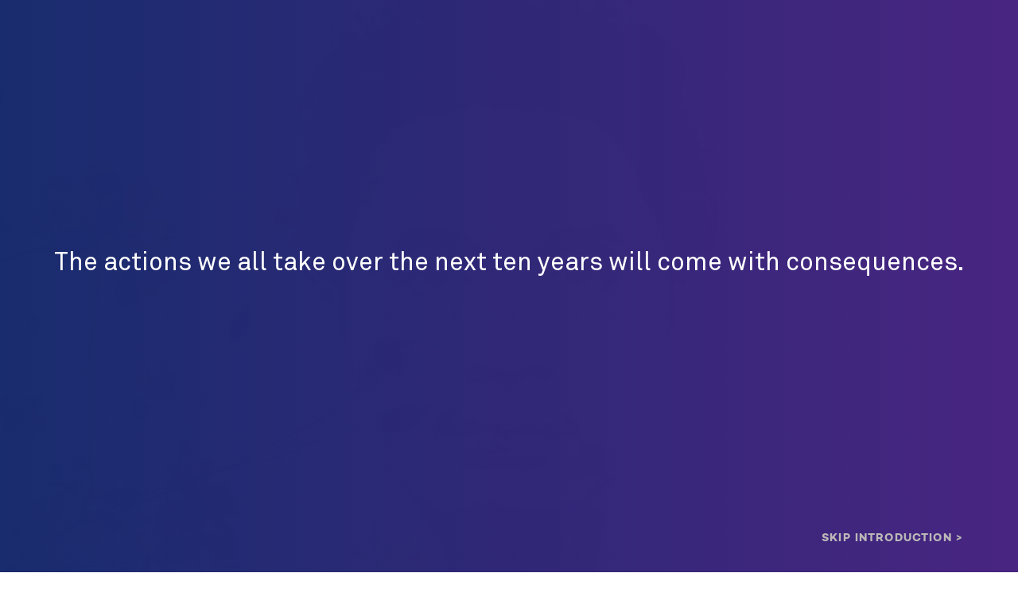

--- FILE ---
content_type: text/html; charset=UTF-8
request_url: https://isen.floodcdn.com/
body_size: 28869
content:
<!doctype html>
<html lang="en">
<head>
	<meta charset="utf-8" />
	<meta content="width=device-width" name="viewport">
	<title>2021 - 2025 ISEN Report</title>
	<meta name='robots' content='index, follow, max-image-preview:large, max-snippet:-1, max-video-preview:-1' />

	<!-- This site is optimized with the Yoast SEO plugin v26.8 - https://yoast.com/product/yoast-seo-wordpress/ -->
	<meta name="description" content="Bold Discovery. Global Resilience. Aligned in urgent purpose for the benefit of all." />
	<link rel="canonical" href="https://trienensinstituteplan.northwestern.edu/" />
	<meta property="og:locale" content="en_US" />
	<meta property="og:type" content="website" />
	<meta property="og:title" content="2021 - 2025 ISEN Report" />
	<meta property="og:description" content="Bold Discovery. Global Resilience. Aligned in urgent purpose for the benefit of all." />
	<meta property="og:url" content="https://trienensinstituteplan.northwestern.edu/" />
	<meta property="og:site_name" content="ISEN Report" />
	<meta property="article:modified_time" content="2024-12-09T17:36:12+00:00" />
	<meta property="og:image" content="https://isen.floodcdn.com/wp-content/uploads/2022/01/bold-discovery-global-resilience-2.png" />
	<meta property="og:image:width" content="771" />
	<meta property="og:image:height" content="405" />
	<meta property="og:image:type" content="image/png" />
	<meta name="twitter:card" content="summary_large_image" />
	<meta name="twitter:image" content="https://isen.floodcdn.com/wp-content/uploads/2022/01/bold-discovery-global-resilience.png" />
	<script type="application/ld+json" class="yoast-schema-graph">{"@context":"https://schema.org","@graph":[{"@type":"WebPage","@id":"https://trienensinstituteplan.northwestern.edu/","url":"https://trienensinstituteplan.northwestern.edu/","name":"2021 - 2025 ISEN Report","isPartOf":{"@id":"https://trienensinstituteplan.northwestern.edu/#website"},"datePublished":"2021-01-12T19:42:22+00:00","dateModified":"2024-12-09T17:36:12+00:00","description":"Bold Discovery. Global Resilience. Aligned in urgent purpose for the benefit of all.","breadcrumb":{"@id":"https://trienensinstituteplan.northwestern.edu/#breadcrumb"},"inLanguage":"en-US","potentialAction":[{"@type":"ReadAction","target":["https://trienensinstituteplan.northwestern.edu/"]}]},{"@type":"BreadcrumbList","@id":"https://trienensinstituteplan.northwestern.edu/#breadcrumb","itemListElement":[{"@type":"ListItem","position":1,"name":"Home"}]},{"@type":"WebSite","@id":"https://trienensinstituteplan.northwestern.edu/#website","url":"https://trienensinstituteplan.northwestern.edu/","name":"ISEN Report","description":"","potentialAction":[{"@type":"SearchAction","target":{"@type":"EntryPoint","urlTemplate":"https://trienensinstituteplan.northwestern.edu/?s={search_term_string}"},"query-input":{"@type":"PropertyValueSpecification","valueRequired":true,"valueName":"search_term_string"}}],"inLanguage":"en-US"}]}</script>
	<!-- / Yoast SEO plugin. -->


<link rel='dns-prefetch' href='//cdnjs.cloudflare.com' />
<link rel="alternate" title="oEmbed (JSON)" type="application/json+oembed" href="https://trienensinstituteplan.northwestern.edu/wp-json/oembed/1.0/embed?url=https%3A%2F%2Ftrienensinstituteplan.northwestern.edu%2F" />
<link rel="alternate" title="oEmbed (XML)" type="text/xml+oembed" href="https://trienensinstituteplan.northwestern.edu/wp-json/oembed/1.0/embed?url=https%3A%2F%2Ftrienensinstituteplan.northwestern.edu%2F&#038;format=xml" />
<style id='wp-img-auto-sizes-contain-inline-css' type='text/css'>
img:is([sizes=auto i],[sizes^="auto," i]){contain-intrinsic-size:3000px 1500px}
/*# sourceURL=wp-img-auto-sizes-contain-inline-css */
</style>
<style id='wp-emoji-styles-inline-css' type='text/css'>

	img.wp-smiley, img.emoji {
		display: inline !important;
		border: none !important;
		box-shadow: none !important;
		height: 1em !important;
		width: 1em !important;
		margin: 0 0.07em !important;
		vertical-align: -0.1em !important;
		background: none !important;
		padding: 0 !important;
	}
/*# sourceURL=wp-emoji-styles-inline-css */
</style>
<style id='classic-theme-styles-inline-css' type='text/css'>
/*! This file is auto-generated */
.wp-block-button__link{color:#fff;background-color:#32373c;border-radius:9999px;box-shadow:none;text-decoration:none;padding:calc(.667em + 2px) calc(1.333em + 2px);font-size:1.125em}.wp-block-file__button{background:#32373c;color:#fff;text-decoration:none}
/*# sourceURL=/wp-includes/css/classic-themes.min.css */
</style>
<link rel='stylesheet' id='site_style-css' href='https://isen.floodcdn.com/wp-content/themes/isen/css/style.php?p=style.scss&#038;ver=v1698943936' type='text/css' media='all' />
<link rel="https://api.w.org/" href="https://trienensinstituteplan.northwestern.edu/wp-json/" /><link rel="alternate" title="JSON" type="application/json" href="https://trienensinstituteplan.northwestern.edu/wp-json/wp/v2/pages/1302" /><link rel="EditURI" type="application/rsd+xml" title="RSD" href="https://trienensinstituteplan.northwestern.edu/xmlrpc.php?rsd" />
<link rel='shortlink' href='https://trienensinstituteplan.northwestern.edu/' />
<script>
	(function() {
		var image = new Image();

		function test_result(event) {
			var webp_support = event && event.type === 'load' ? image.width == 1 : false;
			check_redirect(webp_support);
		}

		image.onerror = test_result;
		image.onload = test_result;
		image.src = '[data-uri]';

		function check_redirect(webp_support) {
			var url_with_fallback = location.href.indexOf('nowebp') > -1;
			if (!webp_support) {
				if (!url_with_fallback) {
					if (location.href.indexOf('?') == -1) {
						location.href = location.href + '?nowebp';
					} else {
						location.href = location.href + '&nowebp';
					}
				}
			} else if (url_with_fallback) {
				location.href = location.href.replace('nowebp','webp');
			}
		}
	})();
</script>
	<link rel="stylesheet" href="/wp-content/themes/isen/css/fonts/fonts.css" type="text/css" media="all">
<style id='global-styles-inline-css' type='text/css'>
:root{--wp--preset--aspect-ratio--square: 1;--wp--preset--aspect-ratio--4-3: 4/3;--wp--preset--aspect-ratio--3-4: 3/4;--wp--preset--aspect-ratio--3-2: 3/2;--wp--preset--aspect-ratio--2-3: 2/3;--wp--preset--aspect-ratio--16-9: 16/9;--wp--preset--aspect-ratio--9-16: 9/16;--wp--preset--color--black: #000000;--wp--preset--color--cyan-bluish-gray: #abb8c3;--wp--preset--color--white: #ffffff;--wp--preset--color--pale-pink: #f78da7;--wp--preset--color--vivid-red: #cf2e2e;--wp--preset--color--luminous-vivid-orange: #ff6900;--wp--preset--color--luminous-vivid-amber: #fcb900;--wp--preset--color--light-green-cyan: #7bdcb5;--wp--preset--color--vivid-green-cyan: #00d084;--wp--preset--color--pale-cyan-blue: #8ed1fc;--wp--preset--color--vivid-cyan-blue: #0693e3;--wp--preset--color--vivid-purple: #9b51e0;--wp--preset--gradient--vivid-cyan-blue-to-vivid-purple: linear-gradient(135deg,rgb(6,147,227) 0%,rgb(155,81,224) 100%);--wp--preset--gradient--light-green-cyan-to-vivid-green-cyan: linear-gradient(135deg,rgb(122,220,180) 0%,rgb(0,208,130) 100%);--wp--preset--gradient--luminous-vivid-amber-to-luminous-vivid-orange: linear-gradient(135deg,rgb(252,185,0) 0%,rgb(255,105,0) 100%);--wp--preset--gradient--luminous-vivid-orange-to-vivid-red: linear-gradient(135deg,rgb(255,105,0) 0%,rgb(207,46,46) 100%);--wp--preset--gradient--very-light-gray-to-cyan-bluish-gray: linear-gradient(135deg,rgb(238,238,238) 0%,rgb(169,184,195) 100%);--wp--preset--gradient--cool-to-warm-spectrum: linear-gradient(135deg,rgb(74,234,220) 0%,rgb(151,120,209) 20%,rgb(207,42,186) 40%,rgb(238,44,130) 60%,rgb(251,105,98) 80%,rgb(254,248,76) 100%);--wp--preset--gradient--blush-light-purple: linear-gradient(135deg,rgb(255,206,236) 0%,rgb(152,150,240) 100%);--wp--preset--gradient--blush-bordeaux: linear-gradient(135deg,rgb(254,205,165) 0%,rgb(254,45,45) 50%,rgb(107,0,62) 100%);--wp--preset--gradient--luminous-dusk: linear-gradient(135deg,rgb(255,203,112) 0%,rgb(199,81,192) 50%,rgb(65,88,208) 100%);--wp--preset--gradient--pale-ocean: linear-gradient(135deg,rgb(255,245,203) 0%,rgb(182,227,212) 50%,rgb(51,167,181) 100%);--wp--preset--gradient--electric-grass: linear-gradient(135deg,rgb(202,248,128) 0%,rgb(113,206,126) 100%);--wp--preset--gradient--midnight: linear-gradient(135deg,rgb(2,3,129) 0%,rgb(40,116,252) 100%);--wp--preset--font-size--small: 13px;--wp--preset--font-size--medium: 20px;--wp--preset--font-size--large: 36px;--wp--preset--font-size--x-large: 42px;--wp--preset--spacing--20: 0.44rem;--wp--preset--spacing--30: 0.67rem;--wp--preset--spacing--40: 1rem;--wp--preset--spacing--50: 1.5rem;--wp--preset--spacing--60: 2.25rem;--wp--preset--spacing--70: 3.38rem;--wp--preset--spacing--80: 5.06rem;--wp--preset--shadow--natural: 6px 6px 9px rgba(0, 0, 0, 0.2);--wp--preset--shadow--deep: 12px 12px 50px rgba(0, 0, 0, 0.4);--wp--preset--shadow--sharp: 6px 6px 0px rgba(0, 0, 0, 0.2);--wp--preset--shadow--outlined: 6px 6px 0px -3px rgb(255, 255, 255), 6px 6px rgb(0, 0, 0);--wp--preset--shadow--crisp: 6px 6px 0px rgb(0, 0, 0);}:where(.is-layout-flex){gap: 0.5em;}:where(.is-layout-grid){gap: 0.5em;}body .is-layout-flex{display: flex;}.is-layout-flex{flex-wrap: wrap;align-items: center;}.is-layout-flex > :is(*, div){margin: 0;}body .is-layout-grid{display: grid;}.is-layout-grid > :is(*, div){margin: 0;}:where(.wp-block-columns.is-layout-flex){gap: 2em;}:where(.wp-block-columns.is-layout-grid){gap: 2em;}:where(.wp-block-post-template.is-layout-flex){gap: 1.25em;}:where(.wp-block-post-template.is-layout-grid){gap: 1.25em;}.has-black-color{color: var(--wp--preset--color--black) !important;}.has-cyan-bluish-gray-color{color: var(--wp--preset--color--cyan-bluish-gray) !important;}.has-white-color{color: var(--wp--preset--color--white) !important;}.has-pale-pink-color{color: var(--wp--preset--color--pale-pink) !important;}.has-vivid-red-color{color: var(--wp--preset--color--vivid-red) !important;}.has-luminous-vivid-orange-color{color: var(--wp--preset--color--luminous-vivid-orange) !important;}.has-luminous-vivid-amber-color{color: var(--wp--preset--color--luminous-vivid-amber) !important;}.has-light-green-cyan-color{color: var(--wp--preset--color--light-green-cyan) !important;}.has-vivid-green-cyan-color{color: var(--wp--preset--color--vivid-green-cyan) !important;}.has-pale-cyan-blue-color{color: var(--wp--preset--color--pale-cyan-blue) !important;}.has-vivid-cyan-blue-color{color: var(--wp--preset--color--vivid-cyan-blue) !important;}.has-vivid-purple-color{color: var(--wp--preset--color--vivid-purple) !important;}.has-black-background-color{background-color: var(--wp--preset--color--black) !important;}.has-cyan-bluish-gray-background-color{background-color: var(--wp--preset--color--cyan-bluish-gray) !important;}.has-white-background-color{background-color: var(--wp--preset--color--white) !important;}.has-pale-pink-background-color{background-color: var(--wp--preset--color--pale-pink) !important;}.has-vivid-red-background-color{background-color: var(--wp--preset--color--vivid-red) !important;}.has-luminous-vivid-orange-background-color{background-color: var(--wp--preset--color--luminous-vivid-orange) !important;}.has-luminous-vivid-amber-background-color{background-color: var(--wp--preset--color--luminous-vivid-amber) !important;}.has-light-green-cyan-background-color{background-color: var(--wp--preset--color--light-green-cyan) !important;}.has-vivid-green-cyan-background-color{background-color: var(--wp--preset--color--vivid-green-cyan) !important;}.has-pale-cyan-blue-background-color{background-color: var(--wp--preset--color--pale-cyan-blue) !important;}.has-vivid-cyan-blue-background-color{background-color: var(--wp--preset--color--vivid-cyan-blue) !important;}.has-vivid-purple-background-color{background-color: var(--wp--preset--color--vivid-purple) !important;}.has-black-border-color{border-color: var(--wp--preset--color--black) !important;}.has-cyan-bluish-gray-border-color{border-color: var(--wp--preset--color--cyan-bluish-gray) !important;}.has-white-border-color{border-color: var(--wp--preset--color--white) !important;}.has-pale-pink-border-color{border-color: var(--wp--preset--color--pale-pink) !important;}.has-vivid-red-border-color{border-color: var(--wp--preset--color--vivid-red) !important;}.has-luminous-vivid-orange-border-color{border-color: var(--wp--preset--color--luminous-vivid-orange) !important;}.has-luminous-vivid-amber-border-color{border-color: var(--wp--preset--color--luminous-vivid-amber) !important;}.has-light-green-cyan-border-color{border-color: var(--wp--preset--color--light-green-cyan) !important;}.has-vivid-green-cyan-border-color{border-color: var(--wp--preset--color--vivid-green-cyan) !important;}.has-pale-cyan-blue-border-color{border-color: var(--wp--preset--color--pale-cyan-blue) !important;}.has-vivid-cyan-blue-border-color{border-color: var(--wp--preset--color--vivid-cyan-blue) !important;}.has-vivid-purple-border-color{border-color: var(--wp--preset--color--vivid-purple) !important;}.has-vivid-cyan-blue-to-vivid-purple-gradient-background{background: var(--wp--preset--gradient--vivid-cyan-blue-to-vivid-purple) !important;}.has-light-green-cyan-to-vivid-green-cyan-gradient-background{background: var(--wp--preset--gradient--light-green-cyan-to-vivid-green-cyan) !important;}.has-luminous-vivid-amber-to-luminous-vivid-orange-gradient-background{background: var(--wp--preset--gradient--luminous-vivid-amber-to-luminous-vivid-orange) !important;}.has-luminous-vivid-orange-to-vivid-red-gradient-background{background: var(--wp--preset--gradient--luminous-vivid-orange-to-vivid-red) !important;}.has-very-light-gray-to-cyan-bluish-gray-gradient-background{background: var(--wp--preset--gradient--very-light-gray-to-cyan-bluish-gray) !important;}.has-cool-to-warm-spectrum-gradient-background{background: var(--wp--preset--gradient--cool-to-warm-spectrum) !important;}.has-blush-light-purple-gradient-background{background: var(--wp--preset--gradient--blush-light-purple) !important;}.has-blush-bordeaux-gradient-background{background: var(--wp--preset--gradient--blush-bordeaux) !important;}.has-luminous-dusk-gradient-background{background: var(--wp--preset--gradient--luminous-dusk) !important;}.has-pale-ocean-gradient-background{background: var(--wp--preset--gradient--pale-ocean) !important;}.has-electric-grass-gradient-background{background: var(--wp--preset--gradient--electric-grass) !important;}.has-midnight-gradient-background{background: var(--wp--preset--gradient--midnight) !important;}.has-small-font-size{font-size: var(--wp--preset--font-size--small) !important;}.has-medium-font-size{font-size: var(--wp--preset--font-size--medium) !important;}.has-large-font-size{font-size: var(--wp--preset--font-size--large) !important;}.has-x-large-font-size{font-size: var(--wp--preset--font-size--x-large) !important;}
/*# sourceURL=global-styles-inline-css */
</style>
</head>
<body class="home wp-singular page-template page-template-template-home page-template-template-home-php page page-id-1302 wp-theme-isen">
<!-- Global site tag (gtag.js) - Google Analytics -->
<script async src="https://www.googletagmanager.com/gtag/js?id=G-QHPXS1KM18"></script>
<script>
  window.dataLayer = window.dataLayer || [];
  function gtag(){dataLayer.push(arguments);}
  gtag('js', new Date());

  gtag('config', 'G-QHPXS1KM18');
</script>
<header>
		<div class="white">
		<div class="wrap">
			<a target="_blank" href="/">
				<div class="image-wrapper logo">
				<img src="https://isen.floodcdn.com/wp-content/uploads/2023/10/northwestern-paula-m-trienens-logo-svg.svg" alt="Northwestern | Paula M. Trienens Institute for Sustainability and Energy" class="image " />
				
				
			</div>			</a>
			<a target="_blank" href="/">
				<div class="image-wrapper mobile-logo">
				<img src="https://isen.floodcdn.com/wp-content/uploads/2023/10/northwestern-trienens-mobile-logo.webp" alt=" 2023/10/northwestern-trienens-mobile-logo.webp " class="image " />
				
				
			</div>			</a>
			
			<a href="#" class="btn-mobile"><span></span>Show Mobile Menu</a>
		</div>
	</div>
	<div class="navigation bottom">
		<div class="wrap">
			<div class="menu-header-container"><ul id="menu-header" class="menu"><li id="menu-item-1629" class="strategy menu-item menu-item-type-custom menu-item-object-custom menu-item-1629"><a href="#strategy"><div class="text">Strategy</div></a><span></span></li>
<li id="menu-item-1630" class="discovery menu-item menu-item-type-custom menu-item-object-custom menu-item-1630"><a href="#discovery"><div class="text">Discovery</div></a><span></span></li>
<li id="menu-item-1631" class="education menu-item menu-item-type-custom menu-item-object-custom menu-item-1631"><a href="#education"><div class="text">Education</div></a><span></span></li>
<li id="menu-item-1632" class="engagement menu-item menu-item-type-custom menu-item-object-custom menu-item-1632"><a href="#engagement"><div class="text">Engagement</div></a><span></span></li>
<li id="menu-item-1633" class="action menu-item menu-item-type-custom menu-item-object-custom menu-item-1633"><a href="#action"><div class="text">Action</div></a><span></span></li>
<li id="menu-item-1634" class="contact menu-item menu-item-type-custom menu-item-object-custom menu-item-1634"><a href="#contact"><div class="text">Contact</div></a><span></span></li>
</ul></div>		</div>
	</div>
</header>
<div id="home">
	<div id="strategy" class="section">
		<div id="home-intro">
			<div class="slide-1">
				<div></div>
			</div>
						<div class="slide-2 init slide-from-left" style="background-image:url('https://isen.floodcdn.com/wp-content/uploads/2021/10/2.webp'), url('https://isen.floodcdn.com/wp-content/uploads/2021/11/INT_72_Face1_1440-REV.webp')"></div>
			<div class="purple-bg center-text slide-3">
				<div>
					<div>The actions we all take over <br class="mobile-only">the next ten years will come<br class="mobile-only"> with consequences.</div>
				</div>
			</div>
			<div class="slide-4 slide-from-left" style="background-image:url('https://isen.floodcdn.com/wp-content/uploads/2021/10/4.webp'), url('https://isen.floodcdn.com/wp-content/uploads/2021/11/INT_72_Face2_1440-REV.webp')"></div>
			<div class="purple-bg center-text slide-5">
				<div>
					<div>Either we begin to restore Earth’s capacity to <br class="mobile-only">support life as we know it, </div>
<div>
or we risk global <br class="mobile-only">catastrophe across our ecosystems and <br class="mobile-only">communities.</div>
				</div>
			</div>
			<div class="slide-6 slide-from-left" style="background-image:url('https://isen.floodcdn.com/wp-content/uploads/2021/10/5.webp'), url('https://isen.floodcdn.com/wp-content/uploads/2021/10/6.webp')"></div>
			<div class="slide-7 slide-from-left" style="background-image:url('https://isen.floodcdn.com/wp-content/uploads/2021/10/7.webp'), url('https://isen.floodcdn.com/wp-content/uploads/2021/10/8-e1634070359655.webp')"></div>
			<div class="slide-8 slide-from-left" style="background-image:url('https://isen.floodcdn.com/wp-content/uploads/2021/10/9.webp'), url('https://isen.floodcdn.com/wp-content/uploads/2021/10/10-e1634070426110.webp')"></div>
			<div class="white-bg large-text center-text slide-9">
				<div>
					<div>Time is running out.</div>
				</div>
			</div>
			<div class="purple-bg center-text slide-10">
				<div>
					<div>Now, we set forth our bold&nbsp;ambitions for a&nbsp;sustainable&nbsp;future</div>
<div>
and the actions we will take&nbsp;to&nbsp;realize&nbsp;them.</div>
				</div>
			</div>
			<div class="slide-11 slide-from-right" style="background-image:url('https://isen.floodcdn.com/wp-content/uploads/2021/10/11.webp'), url('https://isen.floodcdn.com/wp-content/uploads/2021/10/12-1.webp')"></div>
			<div class="white-bg large-text center-text slide-12">
				<div>
					<div>We call on you <br class="mobile-only">to join us.</div>
				</div>
			</div>
			<div class="purple-bg large-text center-text slide-13">
				<div>
					<div>Trienens Institute Strategic Plan 2021–2025</div>
				</div>
			</div>
			<div class="purple-bg slide-14">
				<div>
					<div class="text">
						<div class="l1">Bold<br />
Discovery</div>
						<div class="l2">Global<br />
Resilience</div>
						<div class="l3">Aligned in urgent purpose <br />
for the benefit of all</div>
					</div>
					<div class="img" style="background-image:url('https://isen.floodcdn.com/wp-content/uploads/2021/10/INT_72_Globe4-1440W.webp')"></div>
				</div>
			</div>
			<a class="skip" href="#skip-introduction">Skip Introduction &gt;</a>
		</div> 		<div class="graph-section">
			<div class="wrap">
				<span class="trigger"></span>
				<div class="left main-content">
					<!-- <div class="mobile"> -->
											<!-- </div> -->
					<h1>Every moment<br />
matters</h1>
<h1>Every action<br />
counts</h1>
<p>Emboldened by the global imperative to accelerate a decarbonized future, the Paula M. Trienens Institute for Sustainability and Energy’s strategy builds Northwestern’s capacity for sustainability and energy research, education, and engagement with goals designed for speed, scale, and impact.</p>
<p>The circumstances of the COVID-19 pandemic underscore just how critical continuous investment in discovery and education is to our ability to adapt and mitigate worldwide risk, inspiring us to redouble investment in basic science discovery and to envision future climate change solutions beyond the constraints of current knowledge.</p>
<p>Our histories have shown that well-resourced scientific collaboration aligned in urgent purpose can drive transformative technological, political, and socioeconomic change. We now have the responsibility and opportunity to safeguard life on Earth for future generations.</p>
				</div>
				<div class="right">
					<div class="arrow">
						<div class="arrow-content">
							<div class="desktop mobile">
								<h1>50%</h1>
<h2>Decade of Consequence</h2>
<p>Science unequivocally shows that cutting greenhouse gas emissions in half within the next decade is critical to reaching a global net-zero trajectory by 2050. This is our time to take action to limit global temperature increases to between 1.5ºC and 2.0ºC above pre-industrial levels in alignment with the Intergovernmental Panel on Climate Change’s call to action.</p>
															</div>
							<!-- <div class="mobile"> -->
							<!-- </div> -->
						</div>
					</div>
					<div class="graph-wrapper">
						<div class="image-wrapper graph desktop">
				<img src="https://isen.floodcdn.com/wp-content/uploads/2021/12/Group-758-1.webp" alt=" 2021/12/Group-758-1.png " class="image " />
				
				<div class="legend">Total Net<br>US Emissions<br><span>(GtCO₂e)</span></div>
			</div>						
						<div class="legend mobile-legend">Total Net<br>US Emissions<br><span>(GtCO₂e)</span></div><div class="image-wrapper graph mobile">
				<img src="https://isen.floodcdn.com/wp-content/uploads/2021/12/Group-756.webp" alt=" 2021/12/Group-756.png " class="image " />
				
				
			</div>					</div>
				</div>
			</div>
		</div>
	
		<div class="map-section">
			<div class="wrap">
				<div class="image-wrapper map">
				<img src="https://isen.floodcdn.com/wp-content/uploads/2021/10/BES-Map@2x.webp" alt=" 2021/10/BES-Map@2x.png " class="image " />
				
				
			</div>				<div class="content">
					<div class="header">
						<h3>55% of global GDP<br />
depends moderately or<br />
highly on Biodiversity<br />
&amp; Ecosystem Services</h3>
<p>Economies all over the world are<br />
vulnerable to biodiversity and ecosystem services decline.</p>
					</div>
					<div class="image-wrapper legend desktop">
				<img src="https://isen.floodcdn.com/wp-content/uploads/2021/11/Group-666@2x.webp" alt=" 2021/11/Group-666@2x.png " class="image " />
				
				
			</div>					<div class="image-wrapper legend mobile">
				<img src="https://isen.floodcdn.com/wp-content/uploads/2021/11/Group-758@2x-e1637631767919.webp" alt=" 2021/11/Group-758@2x-e1637631767919.png " class="image " />
				
				
			</div>					<div class="footer">
						Swiss Re Institute 2020. <i>Biodiversity and Ecosystem Services: A business case for re/insurance.</i> Retsa A., Schelske O., Wilke B., Rutherford G., de Jong R., Zurich.					</div>
				</div>
			</div>
		</div>
		

				<div class="discovery">
			<div class="wrap">
				<div class="left">
					<div class="title">
						<h5>Bold<br />
discovery</h5>
<h5>global<br />
reslience</h5>
					</div>
					<div class="image-wrapper ">
				<img src="https://isen.floodcdn.com/wp-content/uploads/2021/10/MW_1_566@2x-1.webp" alt=" 2021/10/MW_1_566@2x-1.png " class="image " />
				
				
			</div>	
					<div class="desktop">
						<a class="pdf" href="" target="_blank"></a>					</div>
					<div class="mobile">
						<strong class="name">Michael R. Wasielewski</strong>						<p>Clare Hamilton Hall Professor of Chemistry<br />
Executive Director (2013-2024)<br />
Director, Center for Molecular Quantum Transduction (CMQT)<br />
Director, Initiative for Quantum Information Research and Engineering (INQUIRE)</p>
					</div>
				</div>
				<div class="right">
					<p><b>As academics and scientists, we measure Earth’s history in intervals marked by major events that leave distinctive fossil and geological records, which typically span from tens of thousands to billions of years.</b></p>
<p>Standing in stark contrast, the current interval, labeled by some the Anthropocene to reflect the dominant impact of human beings on Earth’s physical, chemical, and biological systems, is most alarmingly characterized by the rate at which human activity has radically altered our planet’s natural climate system.</p>
<p>This indelible human fingerprint reminds us that just as we have been responsible for driving a planetary-scale perturbation that could significantly degrade quality of life for generations to come, we also have the power to change this trajectory.</p>
<p>By leveraging the University’s multidisciplinary assets, the Paula M. Trienens Institute for Sustainability and Energy at Northwestern can meet our planet’s climate and energy challenges on three fronts: collaborative scientific discovery, interdisciplinary and experiential education, and globally engaged partners and alumni.</p>
<p>The Trienens Institute’s 2021-2025 strategic plan—<em>Bold Discovery, Global Resilience</em>—articulates a vision for and a commitment to accelerating the speed, broadening the scale, and deepening the impact of climate and energy solutions worldwide.</p>
<p>We invite you to align with us in urgent purpose as we overcome the hurdles of current knowledge and finite resources and rise to this challenge together.</p>
<p><img decoding="async" class="alignnone wp-image-1735" src="https://isen.floodcdn.com/wp-content/uploads/2021/11/MRW-signed-signature-300x86.png" alt="" width="320" height="92" srcset="https://isen.floodcdn.com/wp-content/uploads/2021/11/MRW-signed-signature-300x86.png 300w, https://isen.floodcdn.com/wp-content/uploads/2021/11/MRW-signed-signature-1024x294.png 1024w" sizes="(max-width: 320px) 100vw, 320px" /></p>
					<strong class="name">Michael R. Wasielewski</strong>					<div class="desktop">
						<p>Clare Hamilton Hall Professor of Chemistry<br />
Executive Director (2013-2024)<br />
Director, Center for Molecular Quantum Transduction (CMQT)<br />
Director, Initiative for Quantum Information Research and Engineering (INQUIRE)</p>
					</div>
					<div class="mobile">
						<a class="pdf" href="" target="_blank"></a>					</div>
				</div>
			</div>
			<div class="wrap footer">
				<div class="left">
										<h4>America’s Best Universities</h4>
					<h5>US News & World Report 2023</h5>
				</div>
				<div class="right ranks">
					        <div class="rank">
            <h2 class="big-text ">
                TOP 10            </h2>
            <p class="small-text">
                Overall rankings, national universities            </p>
        </div>
        <span class="divider"></span>            <div class="rank">
            <h2 class="big-text ">
                TOP 20            </h2>
            <p class="small-text">
                Across all graduate categories            </p>
        </div>
            				</div>
			</div>
		</div>
	
		<div class="about">
			<div class="wrap">
				<div class="tabs">
					<div class="links tab-nav-wrapper">
						<a href="#" class="tab-nav about-isen-trigger" data-init="0" data-target="about-isen">
						More about the Institute
							<span class="trigger"></span>
						</a>
						<a href="#" class="tab-nav about-team-trigger" data-target="about-team">More about our team</a>
					</div>
					<div class="tab-content-wrapper">
						<div id="about-isen" class="tab-content">
	
								
							<div class="content">
								<h4>Paula M. Trienens Institute for Sustainability and Energy</h4>
<p>The Trienens Institute&#8217;s mission is to expand the University’s global leadership in sustainability and energy through transformational research, interdisciplinary education, and engagement.</p>
<p>Launched in 2008 as an initiative under the leadership of former Northwestern President Henry S. Bienen and later named a pillar of the University’s We Will strategic plan, the Institute was elevated to institute status in 2011 with the overarching charge to discover, integrate learning and experience, connect with community, and engage with the world. In 2023, Northwestern University received a $25 million grant from the Howard and Paula Trienens Fund to advance global sustainability and energy solutions which renamed the Institute as the Paula M. Trienens Institute for Sustainability and Energy (formerly Institute for Sustainability and Energy at Northwestern).</p>
<p>The Trienens Institute supports the work of Northwestern faculty members and team science research, builds educational value for current students, and forges collaborative networks that include alumni and the broader sustainability and energy community. The Institute also deepens public understanding of scientific and policy issues by continually expanding the reach and impact of our own and partner communications.</p>
<p>In alignment with the University’s commitment to social equity and inclusion, the Trienens Institute examines and supports actions to overcome the pervasive systemic injustices that place a disproportionate share of the economic and environmental burdens of climate change on communities of color and under-resourced regions. Equalizing the impact of sustainability and energy solutions is integral to building resilient communities worldwide.</p>
<p><iframe title="YouTube video player" src="https://www.youtube.com/embed/eFD_QyxHJeQ?si=IgCFb0FTJ82hPZAf" width="560" height="315" frameborder="0" allowfullscreen="allowfullscreen"></iframe></p>
							</div>
	
							<h4>Trienens Institute Impact</h4>
							<div class="stories">
																		<div class="story box">
											<a href="https://isen.northwestern.edu/ubben-program-for-climate-and-carbon-science">
												<div class="header">
													Ubben Program for Climate and Carbon Science												</div>
												<div class="image-wrapper ">
				<img src="https://isen.floodcdn.com/wp-content/uploads/2021/10/About-ISEN-1_664@2x.webp" alt=" 2021/10/About-ISEN-1_664@2x.png " class="image " />
				
				
			</div>											</a>
											<div class="footer">
                        <p class="link">
                          <a href="https://isen.northwestern.edu/ubben-program-for-climate-and-carbon-science" target="_blank">Read about the Program</a>
												</p>
                        												<p class="link">
                          <a href="https://isen.northwestern.edu/model-developed-to-predict-landslides-along-wildfire-burn-scars" target="_blank">Read the story</a>
												</p>
                        											</div>
										</div>
																		<div class="story box">
											<a href="https://isen.northwestern.edu/northwestern-student-explores-legal-solutions-to-help-protect-the-amazon">
												<div class="header">
													Exploring legal solutions to help protect the Amazon												</div>
												<div class="image-wrapper ">
				<img src="https://isen.floodcdn.com/wp-content/uploads/2021/10/About-ISEN-2_664@2x.webp" alt=" 2021/10/About-ISEN-2_664@2x.png " class="image " />
				
				
			</div>											</a>
											<div class="footer">
                        <p class="link">
                          <a href="https://isen.northwestern.edu/northwestern-student-explores-legal-solutions-to-help-protect-the-amazon" target="_blank">Read the story</a>
												</p>
                        											</div>
										</div>
																		<div class="story box">
											<a href="https://isen.northwestern.edu/northwestern-university-joins-global-infrastructure-and-nature-coalition-at-world-conservation">
												<div class="header">
													Leading global alliances for climate change solutions												</div>
												<div class="image-wrapper ">
				<img src="https://isen.floodcdn.com/wp-content/uploads/2021/10/About-ISEN-3_664@2x.webp" alt=" 2021/10/About-ISEN-3_664@2x.png " class="image " />
				
				
			</div>											</a>
											<div class="footer">
                        <p class="link">
                          <a href="https://isen.northwestern.edu/northwestern-university-joins-global-infrastructure-and-nature-coalition-at-world-conservation" target="_blank">Read the story</a>
												</p>
                        											</div>
										</div>
															</div>
						</div>
						<div id="about-team" class="tab-content">
															<div class="team">
									<div class="row-1 row">
										<div class="col-1 col"></div>
										<div class="col-2 col">
											<h4 class="title">Leadership Team</h4>
			
																							<p class="mantra">
													Our multidisciplinary leadership team includes world-renowned faculty and experts from core disciplines across the University.												</p>
																					</div>
									</div>
									<div class="row-2 row">
										<div class="col-1 col">
											<div class="image-wrapper ">
				<img src="https://isen.floodcdn.com/wp-content/uploads/2023/11/3sargent970__FitMaxWzk3MCw2NTBd.webp" alt=" 2023/11/3sargent970__FitMaxWzk3MCw2NTBd.jpg " class="image " />
				
				
			</div>											<div class="excerpt">
												<p><strong>Ted Sargent</strong><br />
Co-Executive Director; Lynn Hopton Davis and Greg Davis Professor of Chemistry, Electrical and Computer Engineering</p>
											</div>

                                              <div class="image-wrapper ">
				<img src="https://isen.floodcdn.com/wp-content/uploads/2021/10/MW_1_566@2x.webp" alt=" 2021/10/MW_1_566@2x.png " class="image " />
				
				
			</div>
                        <div class="excerpt">
                          <p><strong>Michael R. Wasielewski</strong><br />
Executive Director (2013-2024); Clare Hamilton Hall Professor of Chemistry; Director, Center for Molecular Quantum Transduction; Director, Initiative for Quantum Information Research and Engineering (INQUIRE)</p>
                        </div>
                      																					</div>
										<div class="col-2 col">
											<div class="description">
												<p><strong><a href="https://light.northwestern.edu/" target="_blank" rel="noopener noreferrer">Ted Sargent</a></strong> is the Lynn Hopton Davis and Greg Davis Professor in the Department of Chemistry and in the Department of Electrical and Computer Engineering at Northwestern University.</p>
<p>His publications have been cited over 100,000 times and his 2005 book, The Dance of Molecules: How Nanotechnology is Changing Our Lives, has been translated into five languages. He is founder and CTO of <a href="https://en.wikipedia.org/wiki/InVisage_Technologies" target="_blank" rel="noopener noreferrer">InVisage Technologies</a>. Sargent is a Fellow of: the Royal Society of Canada; the American Association for the Advancement of Science “…for distinguished contributions to the development of solar cells and light sensors based on solution-processed semiconductors;” the Institute of Electrical and Electronics Engineers “… for contributions to colloidal quantum dot optoelectronic devices;” and the Canadian Academy of Engineering for “…ground-breaking research in nanotechnology, applying novel quantum-tuned materials to the realization of full-spectrum solar cells and ultra sensitive light detectors. The impact of his work has been felt in industry through his formation of two start-up companies.”</p>
											</div>

                                              <div class="description">
                          <p><strong>Michael R. Wasielewski’s</strong> research centers on light-driven charge transfer and transport in molecules and materials, photosynthesis, nanoscale materials for solar energy conversion, spin dynamics of multi-spin molecules, quantum information science, and time-resolved optical and electron paramagnetic resonance spectroscopy.</p>
<p>His work has resulted in over 725 publications, with honors and awards that include election to the National Academy of Sciences and the American Academy of Arts and Sciences; the Bruker Prize in EPR Spectroscopy; the Josef Michl American Chemical Society Award in Photochemistry; the International EPR Society Silver Medal in Chemistry; the Royal Society of Chemistry Physical Organic Chemistry Award; the Chemical Pioneer Award of the American Institute of Chemists; the Royal Society of Chemistry Environment Prize; the Humboldt Research Award; the Arthur C. Cope Scholar Award of the American Chemical Society; the Porter Medal for Photochemistry; and the James Flack Norris Award in Physical Organic Chemistry of the American Chemical Society.</p>
                        </div>
                      																					</div>
										<div class="col-3 col">
											<p><strong>Demetria Giannisis</strong><br />
Senior Managing Director (2014-2024)</p>
<p><strong>Brad Sageman</strong><br />
Co-Director; Academic Director, Master of Science in Energy and Sustainability;<br />
Professor of Earth and Planetary Sciences</p>
<p><strong>Center Directors</strong></p>
<p><strong>Justin M. Notestein</strong><br />
Professor of Chemical and Biological Engineering; Director, Center for Catalysis and Surface Science</p>
										</div>
									</div>
								</div>
															<div class="team">
									<div class="row-1 row">
										<div class="col-1 col"></div>
										<div class="col-2 col">
											<h4 class="title">Executive Council</h4>
			
																					</div>
									</div>
									<div class="row-2 row">
										<div class="col-1 col">
											<div class="image-wrapper ">
				<img src="https://isen.floodcdn.com/wp-content/uploads/2023/01/DeNaut-J-07-11-C.webp" alt="james Denault in the Nomura Securities Inc. New York Offices 2023/01/DeNaut-J-07-11-C.jpg " class="image " />
				
				
			</div>											<div class="excerpt">
												<p><strong>James DeNaut (WCAS ’84)<br />
</strong>Co-Chair, Executive Council<br />
Trustee at Northwestern University<br />
Senior Advisor, Thurston Group</p>
											</div>

                                              <div class="image-wrapper ">
				<img src="https://isen.floodcdn.com/wp-content/uploads/2023/01/Michael-square.webp" alt=" 2023/01/Michael-square.jpg " class="image " />
				
				
			</div>
                        <div class="excerpt">
                          <p><strong>Michael Cox (SoC ’02)</strong><br />
Co-Chair, Executive Council<br />
President, CFO, BluePath Finance</p>
                        </div>
                      																					</div>
										<div class="col-2 col">
											<div class="description">
												<p><strong>James DeNaut</strong></p>
<p>Jim is a member of the Northwestern University Board of Trustees and a Senior Advisor at Thurston Group. Before this role, Jim was a Senior Managing Director, President, and Chief Executive Officer of Nomura Securities International, Inc., Asia’s global investment bank. Jim previously served as Head of Investment Banking Americas and Joint Head of International Investment Banking at Nomura. Jim joined Nomura in 2010.</p>
<p>Prior to joining Nomura, Jim was at Deutsche Bank where he held a number of senior positions including Head of Global Banking Americas. He joined Deutsche Bank in 2000 from Morgan Stanley, where he was a Managing Director in the Global Energy Group.</p>
<p>Jim has over thirty years of investment banking experience. He has worked on numerous M&amp;A and financing transactions throughout his career.</p>
<p>Jim graduated with an MBA from Harvard Business School, an MPA from Harvard Kennedy School of Government and a BA from Northwestern University. He is Chairman of Youth About Business (YAB), serves as a Trustee of Northwestern University and is a Board Member of Research Corporation for Scientific Advancement (RSCA).</p>
											</div>

                                              <div class="description">
                          <div class="field field-name-body field-type-text-with-summary field-label-hidden">
<div class="field-items">
<div class="field-item even">
<p><strong>Michael Cox</strong></p>
<p>In 2012, after a career in investment banking, Michael launched BluePath Finance, which invests in energy efficiency and distributed renewable generation projects. BluePath has invested over $300M in projects across the country through a broad network of partners including national energy services companies and regional mechanical/electrical contractors. Michael’s responsibilities include developing new financing solutions, capital raising, transaction execution and new partner development.</p>
<p>Michael was born and raised in Northwest Illinois and he, his wife, son and two daughters live in California. Michael received his B.S. from Northwestern University and J.D. from the Georgetown School of Law.</p>
</div>
</div>
</div>
                        </div>
                      																					</div>
										<div class="col-3 col">
											<p><strong>Leigh Avsec</strong><br />
Vice President, Investor Relations &amp; Corporate Affairs, Fortune Brands Innovations</p>
<p><strong>Ken Boyce</strong><br />
Senior Director, Principal Engineering, UL Solutions</p>
<p><strong>Michelle Carr</strong><br />
Chief Executive Officer, Evergreen Climate Innovations</p>
<p><strong>Sunny Elebua</strong><br />
Senior Vice President, Chief Strategy &amp; Sustainability Officer, Exelon</p>
<p><strong>Steve Feldman (McC ’92)</strong><br />
Partner, Hahn Loeser &amp; Parks LLP</p>
<p><strong>Georgie Geraghty</strong><br />
Executive Director and Midwest Partner, Illinois at The Nature Conservancy</p>
<p><strong>Amanda Hickman</strong><br />
Honeywell ESS Research Leader, Honeywell UOP</p>
<p><strong>Eric Kanter</strong><br />
Managing Director at Morgan Stanley</p>
<p><strong>Nat Kreamer (SoC &#8217;99)</strong><br />
Chair, AMP Robotics; Founder, Fairtide</p>
<p><strong>Cory Lichtenberger </strong><br />
Vice President, US Strategy and Business Development, Schneider Electric</p>
<p><strong>Mark S. Lillie (McC ’81)</strong><br />
Partner, Kirkland &amp; Ellis LLP (retired); Former Chief Counsel, Federal Highway Administration</p>
<p><strong>Stacy Mahler (KSM &#8217;14)</strong><br />
Head of Sustainability, Siemens Smart Infrastructure US</p>
<p><strong>Anthony Mann (KSM &#8217;86)</strong><br />
President &amp; CEO, E-J Electric Installation Co.</p>
<p><strong>Pin Ni</strong><br />
President, Wanxiang America; Trustee, Northwestern University</p>
<p><strong>Ray O’Connor (KSM ’88)</strong><br />
Partner, Energy Capital Ventures; Managing Director, Samuel A. Ramirez &amp; Co.</p>
<p><strong>Tom O’Flynn (WCAS ’82)</strong><br />
Venture Partner, Energy Impact Partners; Board Director, TransAlta; Lead Operating Director, Dimension Energy (a Partners Group Co.)</p>
<p><strong>Bruce Stephenson (WCAS &#8217;87)<br />
</strong>Vice President, Corporate Strategy and Technology at Northrop Grumman</p>
										</div>
									</div>
								</div>
													</div>
					</div>
				</div>
			</div>
		</div>
	
		<div class="strategy-wrapper">
						<div class="wrap ">
				<div class="slash-images">
					<div class="left">
						<div class="image-wrapper banner image-0">
				<img src="https://isen.floodcdn.com/wp-content/uploads/2021/11/cracked-earth.webp" alt=" 2021/11/cracked-earth.png " class="image " />
				
				
			</div><div class="image-wrapper banner image-1">
				<img src="https://isen.floodcdn.com/wp-content/uploads/2021/11/trash-1.webp" alt=" 2021/11/trash-1.png " class="image " />
				
				
			</div><div class="image-wrapper banner image-2">
				<img src="https://isen.floodcdn.com/wp-content/uploads/2021/11/clouds.webp" alt=" 2021/11/clouds.png " class="image " />
				
				
			</div><div class="image-wrapper banner image-3">
				<img src="https://isen.floodcdn.com/wp-content/uploads/2021/11/building.webp" alt=" 2021/11/building.png " class="image " />
				
				
			</div><div class="image-wrapper banner image-4">
				<img src="https://isen.floodcdn.com/wp-content/uploads/2021/11/people.webp" alt=" 2021/11/people.png " class="image " />
				
				
			</div>					</div>
					<span class="trigger"></span>
					<div class="right">
						<div class="image-wrapper banner image-0">
				<img src="https://isen.floodcdn.com/wp-content/uploads/2021/11/cracked-earth.webp" alt=" 2021/11/cracked-earth.png " class="image " />
				
				
			</div><div class="image-wrapper banner image-1">
				<img src="https://isen.floodcdn.com/wp-content/uploads/2021/11/trash-1.webp" alt=" 2021/11/trash-1.png " class="image " />
				
				
			</div><div class="image-wrapper banner image-2">
				<img src="https://isen.floodcdn.com/wp-content/uploads/2021/11/clouds.webp" alt=" 2021/11/clouds.png " class="image " />
				
				
			</div><div class="image-wrapper banner image-3">
				<img src="https://isen.floodcdn.com/wp-content/uploads/2021/11/building.webp" alt=" 2021/11/building.png " class="image " />
				
				
			</div><div class="image-wrapper banner image-4">
				<img src="https://isen.floodcdn.com/wp-content/uploads/2021/11/people.webp" alt=" 2021/11/people.png " class="image " />
				
				
			</div>					</div>
				</div>
			</div>
			<div class="wrap margin">
				<div class="content">
					<h1>2021–2025</h1>
<h1>Our strategy</h1>
<p>The Trienens Institute&#8217;s 2021-2025 strategic plan builds on the University’s fundamental strengths and articulates through the Trienens Institute a new vision built on two complementary pillars.</p>
				</div>
				<div class="strategies">
											<div class="strategy">
							<h4 class="big-text">
								Climate and Energy Transition							</h4>
							<p>
								The first pillar encompasses interdisciplinary approaches to understanding climate and carbon cycle dynamics and to developing ecological, technological, economic, and policy solutions for climate adaptation and mitigation. Sample project scopes include climate modeling, decarbonization, sustainable materials & circular economy, sustainability- and energy-related finance & capital markets, and policy & governance.							</p>
						</div>
											<div class="strategy">
							<h4 class="big-text">
								Resilient Communities 							</h4>
							<p>
								The second pillar encompasses implementation strategies, developed with communities and stakeholders, to address acute and chronic stressors stemming from global sustainability and energy challenges. Investment in these solutions strengthens people and planetary health. Sample project scopes include sustainable development and infrastructure, ecosystems & biodiversity, preparedness & adaptation, climate change & public health, and equity & social justice.							</p>
						</div>
									</div>
			</div>
		</div>
					</div>
	<div id="discovery" class="section">
		<div class="legacy">
			        <div class="hero ">
			<div class="image-wrapper banner">
				<img src="https://isen.floodcdn.com/wp-content/uploads/2021/10/DiscoveryA@2x.webp" alt=" 2021/10/DiscoveryA@2x.png " class="image " />
				
				
			</div>			<div class="wrap">
                <div class="title-wrapper">
                                            <h1>Discovery</h1>
                                    </div>
			</div>
		</div>
    			<div class="wrap main">
								<div class="column-1">
	
					<div class="title-wrapper">
						<h1>Our<br />
Legacy</h1>
<h1>The<br />
Future</h1>
					</div>
	
					<div class="image-wrapper ">
				<img src="https://isen.floodcdn.com/wp-content/uploads/2021/10/MM_566@2x.webp" alt=" 2021/10/MM_566@2x.png " class="image " />
				
				
			</div>	
					<div class="desktop">
						<a href="" target="_blank"></a>					</div>
	
					<div class="mobile">
						<b>Milan Mrksich</b>
						<p>Vice President for Research (2019-2023)<br />
Henry Wade Rogers Professor of Biomedical Engineering<br />
Professor of Chemistry<br />
Professor of Cell and Developmental Biology</p>
					</div>
				</div>
				<div class="column-2">
					<p><strong>Bold scientific exploration is a hallmark of Northwestern’s research enterprise.</strong> Our faculty take on humanity’s toughest challenges, working collaboratively across disciplines to create breakthrough solutions—and a better world.</p>
<p>The importance of climate science in the current sociopolitical environment signals an increased appetite for investment across funding agencies. Likewise, opportunities to work with corporate partners to scale up University intellectual property and technologies for sustainability and energy solutions have never been greater.</p>
					<div class="mobile-only">
						<div class="quote slide-in">
							<p>
								The Trienens Institute is an exemplar of Northwestern’s research excellence—and of our institutional values.  It’s an interdisciplinary knowledge hub that fosters innovation and entrepreneurship to  solve society’s most challenging problems.”							</p>
							<span class="trigger"></span>
						</div>
					</div>
					<div class="desktop">
						<p>The Trienens Institute represents an investment in furthering Northwestern’s eminence. But it’s more than that: Trienens Institute’s work matters for our collective future—as an institution and a society—and epitomizes one way the University fulfills its primary commitment to outstanding research and teaching that promote the public good.</p>
<p><img decoding="async" class="alignnone size-medium wp-image-1424" src="https://isen.floodcdn.com/wp-content/uploads/2021/10/Mrkisch_Signature@2x-300x68.png" alt="" width="300" height="68" srcset="https://isen.floodcdn.com/wp-content/uploads/2021/10/Mrkisch_Signature@2x-300x68.png 300w, https://isen.floodcdn.com/wp-content/uploads/2021/10/Mrkisch_Signature@2x.png 448w" sizes="(max-width: 300px) 100vw, 300px" /></p>
						<b>Milan Mrksich</b>
						<p>Vice President for Research (2019-2023)<br />
Henry Wade Rogers Professor of Biomedical Engineering<br />
Professor of Chemistry<br />
Professor of Cell and Developmental Biology</p>
					</div>
	
					<div class="mobile">
						<p>The Trienens Institute represents an investment in furthering Northwestern’s eminence. But it’s more than that: Trienens Institute’s work matters for our collective future—as an institution and a society—and epitomizes one way the University fulfills its primary commitment to outstanding research and teaching that promote the public good.</p>
<p><img decoding="async" class="alignnone size-medium wp-image-1424" src="https://isen.floodcdn.com/wp-content/uploads/2021/10/Mrkisch_Signature@2x-300x68.png" alt="" width="300" height="68" srcset="https://isen.floodcdn.com/wp-content/uploads/2021/10/Mrkisch_Signature@2x-300x68.png 300w, https://isen.floodcdn.com/wp-content/uploads/2021/10/Mrkisch_Signature@2x.png 448w" sizes="(max-width: 300px) 100vw, 300px" /></p>
						<b>Milan Mrksich</b>
						
						<a href="" ></a>	
					</div>
				</div>
				<div class="column-3">
					<div class="quote slide-in">
						<p>The Trienens Institute is an exemplar of Northwestern’s research excellence—and of our institutional values.  It’s an interdisciplinary knowledge hub that fosters innovation and entrepreneurship to  solve society’s most challenging problems.”</p>
						<span class="trigger"></span>
					</div>
				</div>
			</div>
			<div class="wrap ranks">
				        <div class="rank">
            <h2 class="big-text ">
                TOP 10            </h2>
            <p class="small-text">
                National research universities, US News and World Report 2023            </p>
        </div>
        <span class="divider"></span>            <div class="rank">
            <h2 class="big-text ">
                $1B            </h2>
            <p class="small-text">
                Annual sponsored research in fiscal year 2023            </p>
        </div>
        <span class="divider"></span>            <div class="rank">
            <h2 class="big-text count-up">
                84%            </h2>
            <p class="small-text">
                Increase in sponsored funding in the past decade            </p>
        </div>
            			</div>
		</div>
	
		<div class="accelerating">
			<div class="wrap">
				<div class="top">
					<h3>Accelerating Our Global Impact</h3>
<p>The Trienens Institute&#8217;s science thrusts are determined by faculty research priorities and sponsored research and enabled by Northwestern’s cross-cutting capabilities in economics and business, public health, law, communications, and emerging innovation platforms. Joint research with corporate and non-governmental organizations amplifies the translational impact.</p>
<p><iframe title="YouTube video player" src="https://www.youtube.com/embed/Mo24f7_b9Lg?si=RtHod6oypYWU942_" width="560" height="315" frameborder="0" allowfullscreen="allowfullscreen"></iframe></p>
				</div>
				<div class="bottom">
					    <div class="boxes">
                <div class="box-wrapper">
            <div class="tab-nav-wrapper">
                <a href="" class="box tab-nav" data-target="p-center-for-catalysis-and-surface-science-p">
                    <div class="header">
                        <p>Center for Catalysis and Surface Science</p>
                    </div>
                    <div class="image-wrapper ">
				<img src="https://isen.floodcdn.com/wp-content/uploads/2021/10/Centers-1_664@2x.webp" alt=" 2021/10/Centers-1_664@2x.png " class="image " />
				
				
			</div>                </a>
            </div>
            <div class="tab-content-wrapper">
                <div id="p-center-for-catalysis-and-surface-science-p" class="tab-content">
                    <p>CCSS promotes interdisciplinary research fundamental to the discovery and atomistically-controlled synthesis of catalysts that optimize the sustainability of industrial and consumer goods.</p>
<p><a href="https://isen.northwestern.edu/ccss" target="_blank" rel="noopener">Visit CCSS Online &gt;</a></p>
<p><a href="https://isen.northwestern.edu/turning-plastic-trash-into-treasure" target="_blank" rel="noopener">Impact Example &gt;</a></p>
                </div>
            </div>
        </div>
                <div class="box-wrapper">
            <div class="tab-nav-wrapper">
                <a href="" class="box tab-nav" data-target="p-center-for-molecular-quantum-transduction-p">
                    <div class="header">
                        <p>Center for Molecular Quantum Transduction</p>
                    </div>
                    <div class="image-wrapper ">
				<img src="https://isen.floodcdn.com/wp-content/uploads/2021/10/Centers-2_664@2x.webp" alt=" 2021/10/Centers-2_664@2x.png " class="image " />
				
				
			</div>                </a>
            </div>
            <div class="tab-content-wrapper">
                <div id="p-center-for-molecular-quantum-transduction-p" class="tab-content">
                    <p>CMQT develops the fundamental scientific understanding needed to carry out quantum-to-quantum transduction (the coherent exchange of information between quantum systems and its essential use for information processing) through a bottom-up synthetic approach, which imparts atomistic precision to quantum systems.</p>
<p><a href="https://isen.northwestern.edu/cmqt" target="_blank" rel="noopener">Visit CMQT Online &gt;</a></p>
<p><a href="https://isen.northwestern.edu/northwestern-researchers-demonstrate-quantum-teleportation-using-a-chemical-reaction" target="_blank" rel="noopener">Impact Example &gt;</a></p>
                </div>
            </div>
        </div>
            </div>
    	
					<div class="quote slide-in">
						<p>
							The Trienens Institute provides vital scientific infrastructure to promote discovery in a collaborative environment. Our research facilities set the stage for the learning and innovation that will fuel our future.” <b>Michael R. Wasielewski</b>						</p>
						<span class="trigger"></span>
					</div>
				</div>
			</div>
		</div>
	
		<div class="accelerating expanding">
			<div class="wrap">
				<div class="top">
					<h3>Expanding Collaborative Discovery</h3>
<p>Trienens Institute-managed labs and core facilities create the dynamic infrastructure and shared resources that enable the work of our centers, programs, and partner research networks.</p>
				</div>
				<div class="bottom">
					    <div class="boxes">
                <div class="box-wrapper">
            <div class="tab-nav-wrapper">
                <a href="" class="box tab-nav" data-target="p-flex-lab-p">
                    <div class="header">
                        <p>Flex Lab</p>
                    </div>
                    <div class="image-wrapper ">
				<img src="https://isen.floodcdn.com/wp-content/uploads/2021/10/Labs-1_664@2x.webp" alt=" 2021/10/Labs-1_664@2x.png " class="image " />
				
				
			</div>                </a>
            </div>
            <div class="tab-content-wrapper">
                <div id="p-flex-lab-p" class="tab-content">
                    <p>To meet the diverse needs of educational, governmental, and private-sector research collaborators in sustainability and energy, Flex Lab offers access to a laser lab and basic amenities that can be reconfigured to accommodate the diverse layout and equipment requirements of today’s demanding research.</p>
<p><a href="https://isen.northwestern.edu/isen-flex-lab" target="_blank" rel="noopener">Visit Flex Lab Online &gt;</a></p>
                </div>
            </div>
        </div>
                <div class="box-wrapper">
            <div class="tab-nav-wrapper">
                <a href="" class="box tab-nav" data-target="p-giantfab-p">
                    <div class="header">
                        <p>GIANTFab</p>
                    </div>
                    <div class="image-wrapper ">
				<img src="https://isen.floodcdn.com/wp-content/uploads/2021/10/Labs-2_664@2x.webp" alt=" 2021/10/Labs-2_664@2x.png " class="image " />
				
				
			</div>                </a>
            </div>
            <div class="tab-content-wrapper">
                <div id="p-giantfab-p" class="tab-content">
                    <p>The Glovebox Inert Atmosphere (N2) Thin-film Fabrication and Testing core facility supports the future of renewable energy science with equipment for manufacturing and testing thin films of optically and electronically active materials used in next-generation solar cells, LEDs, wearable electronics, and more.</p>
<p><a href="https://isen.northwestern.edu/giantfab" target="_blank" rel="noopener">Visit GIANTFab Online &gt;</a></p>
                </div>
            </div>
        </div>
                <div class="box-wrapper">
            <div class="tab-nav-wrapper">
                <a href="" class="box tab-nav" data-target="p-react-p">
                    <div class="header">
                        <p>REACT</p>
                    </div>
                    <div class="image-wrapper ">
				<img src="https://isen.floodcdn.com/wp-content/uploads/2021/10/Labs-3_664@2x.webp" alt=" 2021/10/Labs-3_664@2x.png " class="image " />
				
				
			</div>                </a>
            </div>
            <div class="tab-content-wrapper">
                <div id="p-react-p" class="tab-content">
                    <p>With a suite of standardized material interface characterization tools, the Reactor Engineering and Catalyst Testing core facility aids investigators in advancing understanding of the surface chemistry of materials and helps users develop expertise in instrumentation, standard practice, and experimental design.</p>
<p><a href="https://isen.northwestern.edu/react" target="_blank" rel="noopener">Visit REACT Online &gt;</a></p>
                </div>
            </div>
        </div>
            </div>
    				</div>
			</div>
		</div>
	
		<div class="goals goal-animation">
			    <div 
        class="parallax-window " 
        data-parallax="scroll" 
        data-image-src="https://isen.floodcdn.com/wp-content/uploads/2021/10/DiscoveryB@2x.webp"></div>
    						<div class="wrap">
				<div class="content" data-original="Discovery">
					<h1>Ambitious Goals</h1>
<h1>Discovery</h1>
<p>The Trienens Institute will realize our strategic vision for research by building new networks across our stakeholder base of faculty, students, alumni, and partners and by amplifying the power of convergent team science to solve global sustainability and energy challenges.</p>
				</div>
				        <div class="tabs-wrapper">
                        <div class="tab">
                <div class="tab-nav-wrapper links">
                    <a href="" class="tab-nav link" data-target="content-0">
                        Secure substantial funding for rapid discovery of scalable solutions                    </a>
                </div>
                <div class="tab-content-wrapper">
                    <div id="content-0" class="tab-content">
                        <p><strong>Diversify funding sources for the climate and energy transition research pillar</strong> and triple the resource base to $15 million</p>
<p><strong>Establish a foundational program for the resilient communities research pillar</strong> with a $5 to $10 million naming opportunity</p>
<p><strong>Provide early-stage research funding and bridge sponsored research funding cycles</strong> by replenishing the Trienens Institute’s seed funding program to $20 million</p>
                    </div>
                </div>
            </div>
                        <div class="tab">
                <div class="tab-nav-wrapper links">
                    <a href="" class="tab-nav link" data-target="content-1">
                        Establish a new Trienens Institute faculty fund                    </a>
                </div>
                <div class="tab-content-wrapper">
                    <div id="content-1" class="tab-content">
                        <p><strong>Hire seven to ten new faculty lines over the next decade</strong> with joint appointments between the Trienens Institute and other University academic departments by establishing a $30 million endowment</p>
<p><strong>Expand research and teaching communities of practice</strong> for sustainability and energy scholarship</p>
                    </div>
                </div>
            </div>
                        <div class="tab">
                <div class="tab-nav-wrapper links">
                    <a href="" class="tab-nav link" data-target="content-2">
                        Create collaborative coherence around complex research topics                    </a>
                </div>
                <div class="tab-content-wrapper">
                    <div id="content-2" class="tab-content">
                        <p><strong>Focus on expanding our resource base and partnerships</strong> for work in renewable energy, insurance and financial services, environment and biodiversity, public health, food security, transportation, and sustainable materials and manufacturing</p>
<p><strong>Develop programs, partnerships, and structured alliances</strong> with public and private sector stakeholders</p>
                    </div>
                </div>
            </div>
                    </div>
    			</div>
		</div>
		<div class="end"></div>
	</div>

	<div id="education" class="section">
		<div class="education legacy">
			        <div class="hero ">
			<div class="image-wrapper banner">
				<img src="https://isen.floodcdn.com/wp-content/uploads/2021/10/Education-1@2x.webp" alt=" 2021/10/Education-1@2x.png " class="image " />
				
				
			</div>			<div class="wrap">
                <div class="title-wrapper">
                                            <h1>Education</h1>
                                    </div>
			</div>
		</div>
    			<div class="wrap main">
								<div class="column-1">
					<div class="title-wrapper">
						<h2>Learning<br />
by<br />
Leading</h2>
<h2>Fulfilling<br />
the<br />
Promise</h2>
					</div>
	
					<div class="image-wrapper ">
				<img src="https://isen.floodcdn.com/wp-content/uploads/2021/10/KH_566@2x.webp" alt=" 2021/10/KH_566@2x.png " class="image " />
				
				
			</div>	
					<div class="desktop">
						<a href="" target="_blank"></a>					</div>
	
					<div class="mobile">
						<b>Kathleen Hagerty</b>
						<p>Provost, Northwestern University<br />
First Chicago Professorship in Finance and Professor of Finance, Kellogg School of Management</p>
					</div>
				</div>
				<div class="column-2">
					<p><strong>Northwestern students thrive on tough challenges.</strong> They confront Earth’s deadly serious climate and energy challenges daily. Their passion reflects Northwestern’s indomitable spirit—discovery, innovation, and theory applied in practice—to make our world a more resilient, equitable home for all.</p>
					<div class="mobile-only">
						<div class="quote slide-in">
							<p>
								Northwestern students thrive on tough challenges…. Their passion reflects Northwestern’s indomitable spirit—discovery, innovation, and theory applied in practice—to make our world a more resilient, equitable home for all.							</p>
							<span class="trigger"></span>
						</div>
					</div>
					<div class="desktop">
						<p>The Trienens Institute occupies a unique place in the university landscape as the first Northwestern research institute to offer a master’s program. Working across schools and disciplines, the Trienens Institute empowers creative discovery, integrates student learning with experience, connects diverse communities, and engages with the world at large.</p>
<p>Northwestern’s role on the global stage is pivotal. With no time to spare in addressing the climate crisis, the Trienens Institute’s work has become more relevant than ever to preserving Northwestern’s legacy and fulfilling its promise.</p>
<p><strong><img decoding="async" class="alignnone size-medium wp-image-1495" src="https://isen.floodcdn.com/wp-content/uploads/2021/10/Kathleen-Hagerty-signature-1-Bitmap@2x-300x74.png" alt="" width="300" height="74" srcset="https://isen.floodcdn.com/wp-content/uploads/2021/10/Kathleen-Hagerty-signature-1-Bitmap@2x-300x74.png 300w, https://isen.floodcdn.com/wp-content/uploads/2021/10/Kathleen-Hagerty-signature-1-Bitmap@2x.png 556w" sizes="(max-width: 300px) 100vw, 300px" /></strong></p>
						<b>Kathleen Hagerty</b>
						<p>Provost, Northwestern University<br />
First Chicago Professorship in Finance and Professor of Finance, Kellogg School of Management</p>
					</div>
	
					<div class="mobile">
						<p>The Trienens Institute occupies a unique place in the university landscape as the first Northwestern research institute to offer a master’s program. Working across schools and disciplines, the Trienens Institute empowers creative discovery, integrates student learning with experience, connects diverse communities, and engages with the world at large.</p>
<p>Northwestern’s role on the global stage is pivotal. With no time to spare in addressing the climate crisis, the Trienens Institute’s work has become more relevant than ever to preserving Northwestern’s legacy and fulfilling its promise.</p>
<p><strong><img decoding="async" class="alignnone size-medium wp-image-1495" src="https://isen.floodcdn.com/wp-content/uploads/2021/10/Kathleen-Hagerty-signature-1-Bitmap@2x-300x74.png" alt="" width="300" height="74" srcset="https://isen.floodcdn.com/wp-content/uploads/2021/10/Kathleen-Hagerty-signature-1-Bitmap@2x-300x74.png 300w, https://isen.floodcdn.com/wp-content/uploads/2021/10/Kathleen-Hagerty-signature-1-Bitmap@2x.png 556w" sizes="(max-width: 300px) 100vw, 300px" /></strong></p>
						<b>Kathleen Hagerty</b>
						<a href="" ></a>					</div>
				</div>
				<div class="column-3">
					<div class="quote slide-in desktop-only">
						<p>
							Northwestern students thrive on tough challenges…. Their passion reflects Northwestern’s indomitable spirit—discovery, innovation, and theory applied in practice—to make our world a more resilient, equitable home for all.						</p>
						<span class="trigger"></span>
					</div>
				</div>
			</div>
			<div class="wrap ranks">
				        <div class="rank">
            <h2 class="big-text count-up">
                20+            </h2>
            <p class="small-text">
                Majors and minors represented among Trienens Institute Certificate students            </p>
        </div>
        <span class="divider"></span>            <div class="rank">
            <h2 class="big-text count-up">
                1,000+            </h2>
            <p class="small-text">
                Northwestern alumni working in sustainability or energy sectors or roles            </p>
        </div>
        <span class="divider"></span>            <div class="rank">
            <h2 class="big-text count-up">
                28            </h2>
            <p class="small-text">
                New graduate-level courses created for the MSES degree program            </p>
        </div>
            			</div>
			
		</div>
	
		<div class="wrap studies">
			<div class="top">
				<h3>Undergraduate and Graduate Study</h3>
<p>The Trienens Institute Undergraduate Certificate curriculum provides a core course of study in sustainability, energy, and climate for thousands of students. Certificate students and faculty represent more than 20 majors and minors across the University’s schools and broad array of degree programs.</p>
<p><iframe title="YouTube video player" src="https://www.youtube.com/embed/ik26wcOwF4M?si=JQ83uREksYi25Zsd" width="560" height="315" frameborder="0" allowfullscreen="allowfullscreen"></iframe><br />
The Trienens Institute’s Master of Science in Energy and Sustainability (MSES), a one-year professional degree program, prepares students for careers at the complex intersection of technology, business, and public policy in the energy and sustainability sectors. The program’s hybrid teaching model pairs eminent Northwestern scholars with senior practitioners to ensure students receive relevant, current perspectives on key trends and opportunities.</p>
			</div>
			<div class="auto-open">
				<span class="trigger"></span>
				<div class="special-reveal-content">
					        <div class="tabs-wrapper">
                        <div class="tab">
                <div class="tab-nav-wrapper links">
                    <a href="" class="tab-nav link" data-target="content-0">
                        more about the mses program                    </a>
                </div>
                <div class="tab-content-wrapper">
                    <div id="content-0" class="tab-content">
                        <h4>Master of Science in Energy and Sustainability</h4>
<p>Accelerated learning. Maximized impact.</p>
<ul>
<li><strong>A 12-credit program,</strong> including a consulting capstone project</li>
<li><strong>Ten months to complete,</strong> reducing tuition burden and time out of the workforce</li>
<li><strong>MSES Scholars Fund,</strong> merit-based grants to recruit and retain top graduate student talent</li>
<li><strong>MSES International Scholars Fund,</strong> to lessen the economic burden for students from lower income areas and to ensure diversity of perspective and lived experience</li>
<li><strong>Impact-focused career counseling,</strong> personalized for each student</li>
</ul>
                    </div>
                </div>
            </div>
                    </div>
    				</div>
			</div>
			<div class="bottom">
				<h4>Living the Solution</h4>
<p>The Trienens Institute’s expansive array of experiential opportunities exemplifies Northwestern’s “learn by seeing and doing” culture. Generous philanthropy—by the Resnick Family Social Impact Program, Wanxiang America, and others—funds many of these programs and makes possible new projects and engagement opportunities in areas of unmet need.</p>
			</div>
			    <div class="boxes">
                <div class="box-wrapper">
            <div class="tab-nav-wrapper">
                <a href="" class="box tab-nav" data-target="p-study-abroad-p">
                    <div class="header">
                        <p>Study Abroad</p>
                    </div>
                    <div class="image-wrapper ">
				<img src="https://isen.floodcdn.com/wp-content/uploads/2021/10/Study-Abroad_664@2x.webp" alt=" 2021/10/Study-Abroad_664@2x.jpg " class="image " />
				
				
			</div>                </a>
            </div>
            <div class="tab-content-wrapper">
                <div id="p-study-abroad-p" class="tab-content">
                    <p>Study abroad in China, Taiwan, Chile, Germany, or Israel in collaboration with the Global Learning Office and McCormick Global Initiatives<br />
<a href="https://isen.northwestern.edu/a-closer-look-at-how-israel-manages-its-precious-water-resources" target="_blank" rel="noopener">Impact Example&gt;</a></p>
                </div>
            </div>
        </div>
                <div class="box-wrapper">
            <div class="tab-nav-wrapper">
                <a href="" class="box tab-nav" data-target="p-entrepreneurship-p">
                    <div class="header">
                        <p>Entrepreneurship</p>
                    </div>
                    <div class="image-wrapper ">
				<img src="https://isen.floodcdn.com/wp-content/uploads/2021/10/Entrepreneurship-664@2x.webp" alt=" 2021/10/Entrepreneurship-664@2x.jpg " class="image " />
				
				
			</div>                </a>
            </div>
            <div class="tab-content-wrapper">
                <div id="p-entrepreneurship-p" class="tab-content">
                    <p>Entrepreneurship in collaboration with the Office of the Provost and the Farley Center for Entrepreneurship and Innovation<br />
<a href="https://ideas.northwestern.edu/projects/numix-materials.html" target="_blank" rel="noopener">Impact Example&gt;</a></p>
                </div>
            </div>
        </div>
                <div class="box-wrapper">
            <div class="tab-nav-wrapper">
                <a href="" class="box tab-nav" data-target="p-social-impact-research-p">
                    <div class="header">
                        <p>Social Impact Research</p>
                    </div>
                    <div class="image-wrapper ">
				<img src="https://isen.floodcdn.com/wp-content/uploads/2021/10/Social-Impact-664@2x.webp" alt=" 2021/10/Social-Impact-664@2x.jpg " class="image " />
				
				
			</div>                </a>
            </div>
            <div class="tab-content-wrapper">
                <div id="p-social-impact-research-p" class="tab-content">
                    <p>Social impact research and projects with global engagement partners<br />
<a href="https://isen.northwestern.edu/innovating-for-social-impact" target="_blank" rel="noopener">Impact Example&gt;</a></p>
                </div>
            </div>
        </div>
                <div class="box-wrapper">
            <div class="tab-nav-wrapper">
                <a href="" class="box tab-nav" data-target="p-extracurricular-activities-p">
                    <div class="header">
                        <p>Extracurricular Activities</p>
                    </div>
                    <div class="image-wrapper ">
				<img src="https://isen.floodcdn.com/wp-content/uploads/2021/10/Extracurricular_664@2x.webp" alt=" 2021/10/Extracurricular_664@2x.jpg " class="image " />
				
				
			</div>                </a>
            </div>
            <div class="tab-content-wrapper">
                <div id="p-extracurricular-activities-p" class="tab-content">
                    <p>Extracurricular activities through the rich University ecosystem of student clubs supported by the Trienens Institute formally and informally<br />
<a href="https://isen.northwestern.edu/students-drive-for-a-better-solar-car" target="_blank" rel="noopener">Impact Example&gt;</a></p>
                </div>
            </div>
        </div>
            </div>
    		</div>
	
		<div class="education goals goal-animation">
			<div class="desktop-only">
				    <div 
        class="parallax-window wind-turbine" 
        data-parallax="scroll" 
        data-image-src="https://isen.floodcdn.com/wp-content/uploads/2021/11/Education-2@2x.webp"></div>
    			</div>
			<div class="mobile-only">
				        <div class="hero ">
			<div class="image-wrapper banner">
				<img src="https://isen.floodcdn.com/wp-content/uploads/2021/11/Education-2@2x.webp" alt=" 2021/11/Education-2@2x.jpg " class="image " />
				
				
			</div>			<div class="wrap">
                <div class="title-wrapper">
                                            <h1></h1>
                                    </div>
			</div>
		</div>
    			</div>
			<div class="wrap">
				<div class="content" data-original="Education">
					<h1>Ambitious Goals</h1>
<h1>Education</h1>
<p>The Trienens Institute’s strategic vision for education keeps Northwestern at the forefront of academic institutions for sustainability, energy, and climate scholarship and makes the University a priority destination for students and faculty alike.</p>
				</div>
				        <div class="tabs-wrapper">
                        <div class="tab">
                <div class="tab-nav-wrapper links">
                    <a href="" class="tab-nav link" data-target="content-0">
                        Expand opportunities for climate and energy literacy                    </a>
                </div>
                <div class="tab-content-wrapper">
                    <div id="content-0" class="tab-content">
                        <p><strong>Engage Northwestern students across all disciplines</strong> by continuing to develop curricula in sustainability, energy, and climate topics</p>
<p><strong>Advocate for a minimum undergraduate academic requirement</strong> in Trienens Institute-related areas akin to distribution requirements in other Northwestern schools</p>
                    </div>
                </div>
            </div>
                        <div class="tab">
                <div class="tab-nav-wrapper links">
                    <a href="" class="tab-nav link" data-target="content-1">
                        Embed experiential and co-curricular programming in our education portfolio                    </a>
                </div>
                <div class="tab-content-wrapper">
                    <div id="content-1" class="tab-content">
                        <p><strong>Expand diverse climate and energy learning opportunities,</strong> including project-based entrepreneurship and social impact, research, and study abroad</p>
<p><strong>Endow Trienens Institute experiential and co-curricular education programs</strong> at a level of $3 million</p>
                    </div>
                </div>
            </div>
                        <div class="tab">
                <div class="tab-nav-wrapper links">
                    <a href="" class="tab-nav link" data-target="content-2">
                        Lower the cost barrier to education                    </a>
                </div>
                <div class="tab-content-wrapper">
                    <div id="content-2" class="tab-content">
                        <p><strong>Expand access to Trienens Institute-managed student financial resources</strong> to attract the best undergraduate and graduate talent</p>
<p><strong>Establish a climate corps student fellowships program</strong> with priority access for minority and under-resourced student communities with a $3 million endowment</p>
                    </div>
                </div>
            </div>
                        <div class="tab">
                <div class="tab-nav-wrapper links">
                    <a href="" class="tab-nav link" data-target="content-3">
                        Broaden Northwestern’s sustainability and energy community                    </a>
                </div>
                <div class="tab-content-wrapper">
                    <div id="content-3" class="tab-content">
                        <p><strong>Hire seven to ten new faculty lines over the next decade</strong> with joint appointments between the Trienens Institute and other academic departments across the University by establishing a $30 million endowment</p>
<p><strong>Expand the full-time master’s cohort and create new program opportunities</strong> for executive education and part-time or joint-degree options</p>
                    </div>
                </div>
            </div>
                    </div>
    			</div>
		</div>
		<div class="end"></div>
	</div>

	<div id="engagement" class="section">
		<div class="engaging-others">
			        <div class="hero stars">
			<div class="image-wrapper banner">
				<img src="https://isen.floodcdn.com/wp-content/uploads/2021/11/Engagement-Map-1440-x-660-LARGER-DOTS.webp" alt=" 2021/11/Engagement-Map-1440-x-660-LARGER-DOTS.jpg " class="image " />
				
				
			</div>			<div class="wrap">
                <div class="title-wrapper">
                                            <h1>Global</h1>
                                            <h1>Engagement</h1>
                                    </div>
			</div>
		</div>
    			<div class="wrap">
				<div class="top">
					<div class="title-wrapper">
						<h5>Engaging<br />
Others</h5>
<h5>Broadening<br />
Our<br />
Impact</h5>
					</div>
					<div class="description">
						<p>Solving our planet’s climate and energy problems demands broad-based, urgent collaboration across institutions and disciplines worldwide. At the Trienens Institute, developing formal strategic engagements with corporate, civic, and not-for-profit partners is a fundamental operating principle.</p>
<p>Leveraging shared expertise and resources, the Trienens Institute and its partners discover, develop, and deploy sustainability and energy solutions more quickly and with transformative, long-term impact. Working at the crux of innovation and scalability, the Trienens Institute connects partners to the rich ecosystem of intellectual and human capital across Northwestern.</p>
					</div>
				</div>
				<div class="quotes-slider">
					<ul>
													<li>
								<div class="quote">
									<blockquote><p>The Trienens Institute is a constant source of engagement opportunities for faculty and students. It connects the Northwestern community to the biggest challenges in sustainability from the global to the local levels.”</p>
<p><strong>Abigail M. Foerstner</strong>, Associate Professor; Director, Health, Environment, and Science Specialization, Medill School of Journalism, Media, Integrated Marketing Communications</p></blockquote>
								</div>
							</li>
													<li>
								<div class="quote">
									<blockquote><p>With the energy landscape evolving faster than ever, Exelon is building relationships with top research centers to create an ecosystem for advancing energy technology and ingenuity. This partnership brings together Exelon’s industry and market expertise with Northwestern’s deep research capabilities.”</p>
<p><strong>Chris M. Crane</strong>, President and CEO,<br />
Exelon Corporation (2012-2022)</p></blockquote>
								</div>
							</li>
													<li>
								<div class="quote">
									<blockquote><p>The partnership between Northwestern and The Nature Conservancy is a natural fit.<br />
Both are science-based, truth-seeking institutions focused on mitigating the effects of climate change and building a path toward a clean energy future.”</p>
<p><strong>Michelle Carr</strong>, Illinois State Director,<br />
The Nature Conservancy (2013-2023)</p></blockquote>
								</div>
							</li>
													<li>
								<div class="quote">
									<blockquote><p>Our work with the Trienens Institute and its partners has given students this extraordinary opportunity not only to learn about the law but also to actually experience it.”</p>
<p><strong>Nancy C. Loeb</strong>, Clinical Professor of Law Emerita; Director, Environmental Advocacy Center, Bluhm Legal Clinic, Northwestern University Pritzker School of Law</p></blockquote>
								</div>
							</li>
													<li>
								<div class="quote">
									<blockquote><p>Global sustainability challenges demand transformative solutions. Our partnership with Northwestern helps us address these challenges head-on. Together we’re developing innovative approaches to environmental disaster management, ecologically sensitive and climate-resilient infrastructure, and conservation planning.”</p>
<p><strong>Kate Newman</strong>, Vice President, Sustainable Infrastructure and Public Sector Initiatives, World Wildlife Fund</p></blockquote>
								</div>
							</li>
													<li>
								<div class="quote">
									<blockquote><p>The Trienens Institute has been instrumental in introducing me to fellow researchers who are all thinking about solutions to the global problem of plastic waste. I appreciate the work the Institute has done in pulling together these sorts of teams.”</p>
<p><strong>Linda J. Broadbelt</strong>, Sarah Rebecca Roland Professor; Professor of Chemical and Biological Engineering; Senior Associate Dean, McCormick School of Engineering</p></blockquote>
								</div>
							</li>
													<li>
								<div class="quote">
									<blockquote><p>When we try to think about how to address climate change, the center of gravity has really shifted to the private sector. The challenge for many business leaders is to think through how to integrate climate change considerations into the core of their business. The Trienens Institute is a leader in helping drive those conversations.”</p>
<p><strong>Klaus Weber</strong>, Thomas G. Ayers Chair in Energy Resource Management and Professor of Management &amp; Organizations, Kellogg School of Management</p></blockquote>
								</div>
							</li>
													<li>
								<div class="quote">
									<blockquote><p>Our sustainability mission at Colgate-Palmolive is to create a healthier, more sustainable future for all. Critical to this are innovation and collaboration, such as with the Trienens Institute. Connecting a wide range of industry leaders with the Trienens Institute’s renowned faculty creates an invaluable dynamic to advance our shared global sustainability goals.”</p>
<p><strong>Greg P. Corra</strong>, Director of Global Packaging Innovation &amp; Sustainability, Colgate-Palmolive Company</p></blockquote>
								</div>
							</li>
											</ul>
				</div>
			</div>
		</div>
		
		<div class="partnering-with-purpose">
			    <div 
        class="parallax-window " 
        data-parallax="scroll" 
        data-image-src="https://isen.floodcdn.com/wp-content/uploads/2021/10/Engagement-A@2x.webp"></div>
    			<div class="wrap">
				<div class="content">
					<h3>Partnering with Purpose</h3>
<p>As a hub of interdisciplinary collaboration across the entire University, the Trienens Institute is uniquely positioned to foster partnerships with leading sustainability and energy organizations and to engage others, including internal stakeholders and members of the general public, in our vision.</p>
<p>&nbsp;</p>
<p><iframe title="YouTube video player" src="https://www.youtube.com/embed/zWC9zi0Sz4k?si=N2yVhP8V2eniKJ3M" width="560" height="315" frameborder="0" allowfullscreen="allowfullscreen"></iframe></p>
<h4>Inspiring and Informing Stakeholders</h4>
<p>The Trienens Institute’s integrated marketing communications team advances Northwestern’s brand recognition across global sustainability and energy stakeholder groups. This includes elevating a growing body of alumni who have professional roles in sustainability and energy through customized events and outreach.</p>
<p>The Trienens Institute collaborates with schools across Northwestern such as the Medill School of Journalism, Media, Integrated Marketing Communications and the Pritzker School of Law to magnify the impact of scholarship and research that is relevant to the Trienens Institute’s mission.</p>
<p>Through the Ubben Program for Climate and Carbon Science, faculty research explores public climate change opinion formation to understand effective communication about complex scientific topics.</p>
				</div>
				    <div class="boxes">
                <div class="box-wrapper">
            <div class="tab-nav-wrapper">
                <a href="" class="box tab-nav" data-target="h4-working-with-br-corporate-partners-h4-p-exelon-corporation-br-discovering-new-clean-technology-solutions-p">
                    <div class="header">
                        <h4>Working with<br />
corporate partners</h4>
<p>Exelon Corporation:<br />
Discovering new clean technology solutions</p>
                    </div>
                    <div class="image-wrapper ">
				<img src="https://isen.floodcdn.com/wp-content/uploads/2021/10/Engagement-1_664@2x.webp" alt=" 2021/10/Engagement-1_664@2x.jpg " class="image " />
				
				
			</div>                </a>
            </div>
            <div class="tab-content-wrapper">
                <div id="h4-working-with-br-corporate-partners-h4-p-exelon-corporation-br-discovering-new-clean-technology-solutions-p" class="tab-content">
                    <p>Consistently ranked by Fortune as one of the nation’s top utility companies, Exelon collaborates with Northwestern in research focused on transforming how energy is produced, transmitted, and consumed in the future.</p>
                </div>
            </div>
        </div>
                <div class="box-wrapper">
            <div class="tab-nav-wrapper">
                <a href="" class="box tab-nav" data-target="h4-forming-multidisciplinary-consortia-h4-p-program-on-plastics-ecosystems-and-public-health-innovating-through-collaboration-p">
                    <div class="header">
                        <h4>Forming Multidisciplinary Consortia</h4>
<p>Program on Plastics, Ecosystems, and Public Health: Innovating through collaboration</p>
                    </div>
                    <div class="image-wrapper ">
				<img src="https://isen.floodcdn.com/wp-content/uploads/2021/10/Engagement-2_664@2x.webp" alt=" 2021/10/Engagement-2_664@2x.jpg " class="image " />
				
				
			</div>                </a>
            </div>
            <div class="tab-content-wrapper">
                <div id="h4-forming-multidisciplinary-consortia-h4-p-program-on-plastics-ecosystems-and-public-health-innovating-through-collaboration-p" class="tab-content">
                    <p>Experts from Northwestern and other academic, civic, NGO, and industrial partners explore the environmental and human implications of plastics, scalable solutions, and the discovery of new sustainable materials.</p>
<p><a href="https://isen.northwestern.edu/program-on-plastics-ecosystems-and-public-health" target="_blank" rel="noopener">Read about the Program</a></p>
                </div>
            </div>
        </div>
                <div class="box-wrapper">
            <div class="tab-nav-wrapper">
                <a href="" class="box tab-nav" data-target="h4-collaborating-with-br-global-ngos-h4-p-the-nature-conservancy-and-world-wildlife-fund-extending-our-reach-and-scale-p">
                    <div class="header">
                        <h4>Collaborating with<br />
Global NGOs</h4>
<p>The Nature Conservancy and World Wildlife Fund: Extending our reach and scale</p>
                    </div>
                    <div class="image-wrapper ">
				<img src="https://isen.floodcdn.com/wp-content/uploads/2021/10/Engagement-3_664@2x.webp" alt=" 2021/10/Engagement-3_664@2x.jpg " class="image " />
				
				
			</div>                </a>
            </div>
            <div class="tab-content-wrapper">
                <div id="h4-collaborating-with-br-global-ngos-h4-p-the-nature-conservancy-and-world-wildlife-fund-extending-our-reach-and-scale-p" class="tab-content">
                    <p>The Trienens Institute’s work with these two preeminent conservation leaders has generated a significant portfolio of science and technical research, law and public policy analysis, engagement and communications, and social equity initiatives.</p>
                </div>
            </div>
        </div>
                <div class="box-wrapper">
            <div class="tab-nav-wrapper">
                <a href="" class="box tab-nav" data-target="h4-engaging-experienced-leaders-and-experts-h4-p-executive-council-br-supporting-and-br-influencing-change-p">
                    <div class="header">
                        <h4>Engaging Experienced Leaders and Experts</h4>
<p>Executive Council:<br />
Supporting and<br />
influencing change</p>
                    </div>
                    <div class="image-wrapper ">
				<img src="https://isen.floodcdn.com/wp-content/uploads/2021/10/Engagement-4_664@2x.webp" alt=" 2021/10/Engagement-4_664@2x.jpg " class="image " />
				
				
			</div>                </a>
            </div>
            <div class="tab-content-wrapper">
                <div id="h4-engaging-experienced-leaders-and-experts-h4-p-executive-council-br-supporting-and-br-influencing-change-p" class="tab-content">
                    <p>Council members—executives, conservationists, and sustainability leaders representing the full public and private spectrum—advise on strategy, trends, and policy and help bring financial resources to the Institute.</p>
<p><a href="https://isen.northwestern.edu/executive-council" target="_blank" rel="noopener">Read about the Executive Council</a></p>
                </div>
            </div>
        </div>
            </div>
    			</div>
		</div>
	
		<div class="transformation">
			<div class="wrap">
				<!-- <h3>  </h3> -->
				<div class="tabs-wrapper">
										<div class="tab auto-open">
						<div class="tab-nav-wrapper links">
						<span class="trigger"></span>
							<a href="" class="tab-nav link transform-link" data-target="content-7">
								Transformation through engagement							</a>
						</div>
						<div class="tab-content-wrapper">
							<div id="content-7" class="tab-content">
								<p class="introduction">To support its objective of connecting research and real-world impact, the Trienens Institute collaborates with the World Wildlife Fund (WWF) and The Nature Conservancy (TNC) at global and local levels. Here is a snapshot of these efforts.</p>
								<div class="row">
									<div class="column-1 column">
												<h4>science and technical Research</h4>
<p><strong>Building Materials for Environmental Disaster Reconstruction and Recovery (WWF):</strong> Develop a tool that supports environmentally responsible reconstruction following disasters and extreme weather events</p>
<p><strong>Ecosystem Impact Analysis of Infrastructure Expansion in Myanmar and Southeast Asia (WWF):</strong> Develop a quantitative procedure to assess the effect of earth-moving operations in natural landscapes and to identify sustainable design alternatives</p>
<p><strong>Global Status of Infrastructure Financing (WWF):</strong> Map past and future global infrastructure investments with the goal of encouraging sustainable planning</p>
<p><strong>Gender Equity and Sustainable Construction (WWF):</strong> Collaborate on integrating gender considerations into the decision-making process of post-disaster community construction projects in developing countries</p>
<p><strong>Climate Change and Global River Systems (TNC):</strong> Study the effects of climate change on global river systems in Colombia</p>
<p><strong>Community-Based Research on Green Infrastructure in Chicago (TNC):</strong> Assess communities’ experiences with urban flooding and the value of nature-based infrastructure</p>
<p><strong>Preventing Poaching and Deforestation with Technology (TNC):</strong> Test Northwestern University bioacoustic technology aimed at preventing poaching and deforestation</p>
<p><strong>Visiting Scholar Appointments at Northwestern (TNC &amp; WWF):</strong> Host visiting scholar appointments for members of both organizations with emphasis on sustainable community resilience, urban biodiversity, and floodplain restoration</p>

											</div><div class="column-2 column">
												<p><strong>Nature’s Impact at the Indian Boundary Prairies (TNC):</strong> Measure the environmental impact of urban prairies in Chicago’s southwest neighborhoods</p>
<h4>LAW AND PUBLIC<br />
POLICY RESEARCH</h4>
<p><strong>Hydroelectric Impacts in Nepal and the Amazon (WWF):</strong> Examine hydroelectric power development impacts</p>
<p><strong>Support Solar Energy Development in Cambodia (WWF):</strong> Study the legal and technical viability of using floodplains in Cambodia as future sites for large-scale solar energy farms</p>
<p><strong>Disaster Recovery and Asbestos Legal Study in Africa, Latin America, and Asia (WWF):</strong> Outline legal avenues for global asbestos remediation in post-disaster environments</p>
<p><strong>Global Plastic Waste Prevention (WWF):</strong> Craft model legislation that would create standards, governance processes, incentives, and disincentives to achieve the goal of no additional plastic leakage into nature by 2030</p>
<p><strong>Mainstreaming Natural Capital and Livelihood Planning in the Amazon (WWF):</strong> Support compilation of laws and policies related to “mainstreaming” ecosystem and livelihood considerations for infrastructure planning</p>
<p><strong>Disaster Relief in Latin America and the Caribbean (WWF):</strong> Examine public policies in Guatemala, Jamaica, and Colombia with a focus on the interaction between environmental laws and disaster risk management</p>
<p><strong>Arctic Wildlife Protection (WWF):</strong> Conduct a joint analysis of laws and guidelines that govern the region to protect wildlife from harmful effects of increased underwater industrial activity</p>

											</div><div class="column-3 column">
												<p><strong>Innovative Water Protection Policies in Montana (TNC):</strong> Develop legal models for implementing water conservancy districts in the state</p>
<p><strong>Implement Wetlands Permitting Regimes in the Pacific Northwest (TNC):</strong> Design public policy structures aimed at implementing effective wetland permitting protocols</p>
<p><strong>Limit Agricultural Runoff in the Mississippi River Basin (TNC):</strong> Produce model legislation to prevent agricultural pollution</p>
<p><strong>Protect Groundwater in Minnesota (TNC):</strong> Investigate water pollution management policies</p>
<p><strong>Preserve Healthy Watersheds in Colorado (TNC):</strong> Revamp the state’s water conservation policies and funding regime</p>
<h4>Stakeholder<br />
Engagement</h4>
<p><strong>Nature-Based Methods for Flood Mitigation in Thailand and Southeast Asia (WWF):</strong> Educate government stakeholders, academics, and NGOs on successful community engagement for nature-based flood management interventions</p>
<p><strong>Global Sand Crisis Symposia (WWF):</strong> Explore global sand shortages and study sustainable sand extraction, concrete production, and infrastructure development</p>
<p><strong>TNC Leadership on Trienens Institute Executive Council (TNC):</strong> Collaborate with Director of the Illinois Chapter of TNC, as a member of the Trienens Institute’s Executive Council</p>
<p><strong>Plastics, Ecosystems, and Public Health (TNC &amp; WWF):</strong> Engage with both organizations in the Program on Plastics, Ecosystems, and Public Health at the Trienens Institute, a multidisciplinary team science initiative</p>

											</div>								</div>
							</div>
						</div>
					</div>
				</div>
			</div>
			    <div 
        class="parallax-window " 
        data-parallax="scroll" 
        data-image-src="https://isen.floodcdn.com/wp-content/uploads/2021/10/Engagement-B@2x.webp"></div>
    		</div>
	
		<div class="alumni">
			<div class="wrap">
				<h3>Alumni Leaders and Advocates</h3>
				<p>Engaged alumni from across all of Northwestern’s schools and programs rank among the Trienens Institute’s greatest sources of collaboration and support. As frontline professionals and industry thought leaders, our network of more than 1,000 leaders and advocates brings new insight and depth of understanding to our ongoing work.</p>
	
				<div class="people">
											<div class="row">
															<a href="https://isen.northwestern.edu/meet-yuxi-suo-tgs-18" class="person" target="_blank">
									<div class="image-wrapper ">
				<img src="https://isen.floodcdn.com/wp-content/uploads/2021/10/Suo-488@2x.webp" alt=" 2021/10/Suo-488@2x.jpg " class="image " />
				
				
			</div>									<div class="info">
										<h5 class="title">Yuxi Suo (TGS ’18)</h5>
										<h6 class="description">Vice President, BlackRock Global Sustainable Investing </h6>
									</div>
								</a>
															<a href="https://isen.northwestern.edu/meet-samir-mayekar-wcas-06-ksm-13" class="person" target="_blank">
									<div class="image-wrapper ">
				<img src="https://isen.floodcdn.com/wp-content/uploads/2021/10/Mayekar@2x.webp" alt=" 2021/10/Mayekar@2x.jpg " class="image " />
				
				
			</div>									<div class="info">
										<h5 class="title">Samir Mayekar (WCAS ’06, KSM ’13) </h5>
										<h6 class="description">Co-founder, NanoGraf Technologies; Deputy Mayor, City of Chicago</h6>
									</div>
								</a>
															<a href="https://isen.northwestern.edu/meet-steve-mcdougal-ksm-95" class="person" target="_blank">
									<div class="image-wrapper ">
				<img src="https://isen.floodcdn.com/wp-content/uploads/2021/10/McDougal-488@2x.webp" alt=" 2021/10/McDougal-488@2x.jpg " class="image " />
				
				
			</div>									<div class="info">
										<h5 class="title">Steve McDougal (KSM ’95)</h5>
										<h6 class="description">Co-founder and CEO, 3Degrees</h6>
									</div>
								</a>
															<a href="https://isen.northwestern.edu/meet-javier-manzanares-ksm-01-kh-02" class="person" target="_blank">
									<div class="image-wrapper ">
				<img src="https://isen.floodcdn.com/wp-content/uploads/2021/10/Manzanares-488@2x.webp" alt=" 2021/10/Manzanares-488@2x.jpg " class="image " />
				
				
			</div>									<div class="info">
										<h5 class="title">Javier Manzanares  (KSM ‘01/KH-02) </h5>
										<h6 class="description">Co-Chief Executive Officer, Green Climate DAO</h6>
									</div>
								</a>
													</div>
											<div class="row">
															<a href="https://isen.northwestern.edu/meet-neha-palmer-ksm-07" class="person" target="_blank">
									<div class="image-wrapper ">
				<img src="https://isen.floodcdn.com/wp-content/uploads/2021/10/Palmer-488@2x.webp" alt=" 2021/10/Palmer-488@2x.jpg " class="image " />
				
				
			</div>									<div class="info">
										<h5 class="title">Neha Palmer (KSM ‘07)</h5>
										<h6 class="description">CEO, TeraWatt Infrastructure</h6>
									</div>
								</a>
															<a href="https://isen.northwestern.edu/meet-danielle-merfeld-tgs-99" class="person" target="_blank">
									<div class="image-wrapper ">
				<img src="https://isen.floodcdn.com/wp-content/uploads/2021/10/Merfeld-488@2x.webp" alt=" 2021/10/Merfeld-488@2x.jpg " class="image " />
				
				
			</div>									<div class="info">
										<h5 class="title">Danielle Merfeld (TGS ’99)</h5>
										<h6 class="description">Vice President and Chief Technology Officer, General Electric Renewable Energy</h6>
									</div>
								</a>
															<a href="https://isen.northwestern.edu/meet-liz-georges-law-94" class="person" target="_blank">
									<div class="image-wrapper ">
				<img src="https://isen.floodcdn.com/wp-content/uploads/2021/10/Georges-488@2x.webp" alt=" 2021/10/Georges-488@2x.jpg " class="image " />
				
				
			</div>									<div class="info">
										<h5 class="title">Liz Georges (Law ’94)</h5>
										<h6 class="description">Senior Director, Climate Communications, World Wildlife Fund</h6>
									</div>
								</a>
															<a href="https://isen.northwestern.edu/meet-richard-shandross-mcc-79 " class="person" target="_blank">
									<div class="image-wrapper ">
				<img src="https://isen.floodcdn.com/wp-content/uploads/2021/10/Shandross-488@2x.webp" alt=" 2021/10/Shandross-488@2x.jpg " class="image " />
				
				
			</div>									<div class="info">
										<h5 class="title">Richard Shandross (McC ’79)</h5>
										<h6 class="description">Associate Director of Energy, Sustainability, and Infrastructure, Guidehouse</h6>
									</div>
								</a>
													</div>
											<div class="row">
															<a href="https://isen.northwestern.edu/meet-mark-silberg-wcas-14 " class="person" target="_blank">
									<div class="image-wrapper ">
				<img src="https://isen.floodcdn.com/wp-content/uploads/2021/10/Silberg-488@2x.webp" alt=" 2021/10/Silberg-488@2x.jpg " class="image " />
				
				
			</div>									<div class="info">
										<h5 class="title">Mark Silberg (WCAS ’14) </h5>
										<h6 class="description">Special Advisor, Climate and Energy, Governor Jared Polis</h6>
									</div>
								</a>
															<a href="https://isen.northwestern.edu/meet-will-schafer-ksm-05" class="person" target="_blank">
									<div class="image-wrapper ">
				<img src="https://isen.floodcdn.com/wp-content/uploads/2021/10/Schafer-488@2x.webp" alt=" 2021/10/Schafer-488@2x.jpg " class="image " />
				
				
			</div>									<div class="info">
										<h5 class="title">Will Schafer (KSM ’05) </h5>
										<h6 class="description">Vice President of International Marketing, Beyond Meat</h6>
									</div>
								</a>
															<a href="https://isen.northwestern.edu/meet-karen-zelmar-wcas-93 " class="person" target="_blank">
									<div class="image-wrapper ">
				<img src="https://isen.floodcdn.com/wp-content/uploads/2021/10/Zelmar_488@2x.webp" alt=" 2021/10/Zelmar_488@2x.jpg " class="image " />
				
				
			</div>									<div class="info">
										<h5 class="title">Karen Zelmar (WCAS ’93) </h5>
										<h6 class="description">Senior Vice President, Network Planning, Volta Charging</h6>
									</div>
								</a>
															<a href="https://isen.northwestern.edu/meet-matt-price-mcc-01" class="person" target="_blank">
									<div class="image-wrapper ">
				<img src="https://isen.floodcdn.com/wp-content/uploads/2021/10/Price@2x.webp" alt=" 2021/10/Price@2x.jpg " class="image " />
				
				
			</div>									<div class="info">
										<h5 class="title">Matt Price (McC ’01)</h5>
										<h6 class="description">President, Activate</h6>
									</div>
								</a>
													</div>
											<div class="row">
															<a href="https://isen.northwestern.edu/meet-cassi-saari-wcas-11" class="person" target="_blank">
									<div class="image-wrapper ">
				<img src="https://isen.floodcdn.com/wp-content/uploads/2021/10/Saari-488@2x.webp" alt=" 2021/10/Saari-488@2x.jpg " class="image " />
				
				
			</div>									<div class="info">
										<h5 class="title">Cassi Saari (WCAS ’11) </h5>
										<h6 class="description">Natural Areas Project Manager, Chicago Park District</h6>
									</div>
								</a>
															<a href="https://isen.northwestern.edu/meet-john-romankiewicz-mcc-06" class="person" target="_blank">
									<div class="image-wrapper ">
				<img src="https://isen.floodcdn.com/wp-content/uploads/2021/10/Romankiewicz-488@2x.webp" alt=" 2021/10/Romankiewicz-488@2x.jpg " class="image " />
				
				
			</div>									<div class="info">
										<h5 class="title">John Romankiewicz (McC ’06) </h5>
										<h6 class="description">Senior Analyst, Beyond Coal Campaign, Sierra Club</h6>
									</div>
								</a>
															<a href="https://isen.northwestern.edu/meet-tiffany-kwakwa-mcc-16" class="person" target="_blank">
									<div class="image-wrapper ">
				<img src="https://isen.floodcdn.com/wp-content/uploads/2021/10/Kwakwa-488@2x.webp" alt=" 2021/10/Kwakwa-488@2x.jpg " class="image " />
				
				
			</div>									<div class="info">
										<h5 class="title">Tiffany Kwakwa (McC ’16) </h5>
										<h6 class="description">Project Manager, US Army Corps of Engineers</h6>
									</div>
								</a>
															<a href="https://isen.northwestern.edu/meet-rohan-patel-bsm-03" class="person" target="_blank">
									<div class="image-wrapper ">
				<img src="https://isen.floodcdn.com/wp-content/uploads/2021/10/Patel-488@2x.webp" alt=" 2021/10/Patel-488@2x.jpg " class="image " />
				
				
			</div>									<div class="info">
										<h5 class="title">Rohan Patel (BSm ’03)</h5>
										<h6 class="description">Senior Global Director of Public Policy and Business Development, Tesla</h6>
									</div>
								</a>
													</div>
											<div class="row">
															<a href="https://isen.northwestern.edu/meet-laura-oakleaf-sps-05 " class="person" target="_blank">
									<div class="image-wrapper ">
				<img src="https://isen.floodcdn.com/wp-content/uploads/2021/10/Oakleaf-488@2x.webp" alt=" 2021/10/Oakleaf-488@2x.jpg " class="image " />
				
				
			</div>									<div class="info">
										<h5 class="title">Laura Oakleaf (SPS ’05)</h5>
										<h6 class="description">Associate Director, Illinois Solar For All, Elevate Energy</h6>
									</div>
								</a>
															<a href="https://isen.northwestern.edu/meet-rob-opsomer-ksm-13" class="person" target="_blank">
									<div class="image-wrapper ">
				<img src="https://isen.floodcdn.com/wp-content/uploads/2021/10/Opsomer-488@2x.webp" alt=" 2021/10/Opsomer-488@2x.jpg " class="image " />
				
				
			</div>									<div class="info">
										<h5 class="title">Rob Opsomer (KSM ’13)</h5>
										<h6 class="description">Executive Lead for Systemic Initiatives, Ellen MacArthur Foundation</h6>
									</div>
								</a>
															<a href="https://isen.northwestern.edu/meet-bryce-meredig-tgs-12" class="person" target="_blank">
									<div class="image-wrapper ">
				<img src="https://isen.floodcdn.com/wp-content/uploads/2021/10/Meredig-488@2x.webp" alt=" 2021/10/Meredig-488@2x.jpg " class="image " />
				
				
			</div>									<div class="info">
										<h5 class="title">Bryce Meredig (TGS ’12)</h5>
										<h6 class="description">Scientific Advisor, Citrine Informatics</h6>
									</div>
								</a>
															<a href="https://isen.northwestern.edu/meet-burgess-s-davis-wcas-03" class="person" target="_blank">
									<div class="image-wrapper ">
				<img src="https://isen.floodcdn.com/wp-content/uploads/2021/10/Davis-488@2x.webp" alt=" 2021/10/Davis-488@2x.jpg " class="image " />
				
				
			</div>									<div class="info">
										<h5 class="title">Burgess S. Davis (WCAS ‘03) </h5>
										<h6 class="description">Vice President, Chief of Staff, Office of CEO, PepsiCo</h6>
									</div>
								</a>
													</div>
											<div class="row">
															<a href="https://isen.northwestern.edu/meet-joseph-larusso-tgs-81law-89" class="person" target="_blank">
									<div class="image-wrapper ">
				<img src="https://isen.floodcdn.com/wp-content/uploads/2021/10/LaRusso-488@2x.webp" alt=" 2021/10/LaRusso-488@2x.jpg " class="image " />
				
				
			</div>									<div class="info">
										<h5 class="title">Joseph LaRusso (TGS ’81, Law ’89) </h5>
										<h6 class="description">Energy Efficiency and Distributed Resources Finance Manager, City of Boston Environment Department</h6>
									</div>
								</a>
													</div>
									</div>
	
				<div class="footer">
					<p>Please note: Professional titles of alumni are current as of this publication date.</p>
<p><a href="https://isen.northwestern.edu/sustainability-and-energy-alumni" target="_blank" rel="noopener">Meet More Alumni &gt;</a></p>
				</div>
			</div>
		</div>
	
		<div class="ambitious-goals goal-animation">
			    <div 
        class="parallax-window " 
        data-parallax="scroll" 
        data-image-src="https://isen.floodcdn.com/wp-content/uploads/2021/10/Engagement-C@2x.webp"></div>
    			<div class="wrap">
				<div class="content" data-original="Global Engagement">
					<h1>Ambitious Goals</h1>
<h1>Global Engagement</h1>
<p>In the years ahead, the Trienens Institute will magnify our reach and effectiveness to promote expansion and optimization in key areas. Our engagement strategy will focus on solutions with the greatest potential impact on combating climate change and ensuring community resilience. By optimizing existing relationships and continuously reassessing partner needs, the Trienens Institute can help minimize duplication and amplify the scale and scope of our efforts.</p>
				</div>
	
				        <div class="tabs-wrapper">
                        <div class="tab">
                <div class="tab-nav-wrapper links">
                    <a href="" class="tab-nav link" data-target="content-0">
                        Expand the expertise and diversity of the Executive Council                    </a>
                </div>
                <div class="tab-content-wrapper">
                    <div id="content-0" class="tab-content">
                        <p><strong>Target private- and public-sector organizations</strong> involved in the transition to a low-carbon, climate-resilient future</p>
<p><strong>Increase representation in key areas</strong>, such as renewable energy, insurance and financial services, environment and biodiversity, public health, food security, transportation, and sustainable materials and manufacturing</p>
                    </div>
                </div>
            </div>
                        <div class="tab">
                <div class="tab-nav-wrapper links">
                    <a href="" class="tab-nav link" data-target="content-1">
                        Deepen engagement with Northwestern alumni to advance our strategy                     </a>
                </div>
                <div class="tab-content-wrapper">
                    <div id="content-1" class="tab-content">
                        <p><strong>Leverage alumni expertise</strong> through a new recurring speaker series</p>
<p><strong>Build community by convening groups</strong> in the Midwest, West Coast, East Coast, and key global locations</p>
                    </div>
                </div>
            </div>
                        <div class="tab">
                <div class="tab-nav-wrapper links">
                    <a href="" class="tab-nav link" data-target="content-2">
                        Deepen the impact of our partnerships                    </a>
                </div>
                <div class="tab-content-wrapper">
                    <div id="content-2" class="tab-content">
                        <p><strong>Grow student and faculty engagement opportunities</strong> by emphasizing applied research and experiential learning</p>
<p><strong>Understand and jointly address policy challenges with partners</strong>, including technoeconomic and socioeconomic issues</p>
                    </div>
                </div>
            </div>
                        <div class="tab">
                <div class="tab-nav-wrapper links">
                    <a href="" class="tab-nav link" data-target="content-3">
                        Grow strategic, measurable outreach to support our mission                    </a>
                </div>
                <div class="tab-content-wrapper">
                    <div id="content-3" class="tab-content">
                        <p><strong>Heighten the impact of communication channels and technologies</strong> by establishing a $3 million endowed fund</p>
<p><strong>Increase targeted stakeholder communication</strong> by relaunching Empower magazine</p>
                    </div>
                </div>
            </div>
                    </div>
    			</div>
		</div>
		<div class="end"></div>
	</div>

	<div id="action" class="section">
		<div class="aligned">
						<div class="wrap">
				<div class="slash-images">
					<div class="left">
						<h1>Action</h1>
						<div class="image-wrapper banner image-0">
				<img src="https://isen.floodcdn.com/wp-content/uploads/2021/11/red-1.webp" alt=" 2021/11/red-1.png " class="image " />
				
				
			</div><div class="image-wrapper banner image-1">
				<img src="https://isen.floodcdn.com/wp-content/uploads/2021/11/waves-1.webp" alt=" 2021/11/waves-1.png " class="image " />
				
				
			</div><div class="image-wrapper banner image-2">
				<img src="https://isen.floodcdn.com/wp-content/uploads/2021/11/forest-1.webp" alt=" 2021/11/forest-1.png " class="image " />
				
				
			</div><div class="image-wrapper banner image-3">
				<img src="https://isen.floodcdn.com/wp-content/uploads/2021/11/ocean-1.webp" alt=" 2021/11/ocean-1.png " class="image " />
				
				
			</div><div class="image-wrapper banner image-4">
				<img src="https://isen.floodcdn.com/wp-content/uploads/2021/11/meadows-1.webp" alt=" 2021/11/meadows-1.png " class="image " />
				
				
			</div>					</div>
					<span class="trigger"></span>
					<div class="right">
						<div class="image-wrapper banner image-0">
				<img src="https://isen.floodcdn.com/wp-content/uploads/2021/11/red-1.webp" alt=" 2021/11/red-1.png " class="image " />
				
				
			</div><div class="image-wrapper banner image-1">
				<img src="https://isen.floodcdn.com/wp-content/uploads/2021/11/waves-1.webp" alt=" 2021/11/waves-1.png " class="image " />
				
				
			</div><div class="image-wrapper banner image-2">
				<img src="https://isen.floodcdn.com/wp-content/uploads/2021/11/forest-1.webp" alt=" 2021/11/forest-1.png " class="image " />
				
				
			</div><div class="image-wrapper banner image-3">
				<img src="https://isen.floodcdn.com/wp-content/uploads/2021/11/ocean-1.webp" alt=" 2021/11/ocean-1.png " class="image " />
				
				
			</div><div class="image-wrapper banner image-4">
				<img src="https://isen.floodcdn.com/wp-content/uploads/2021/11/meadows-1.webp" alt=" 2021/11/meadows-1.png " class="image " />
				
				
			</div>					</div>
				</div>
			</div>
			<div class="purple">
				<div class="wrap">
					<div class="row">
						<div class="column-1">
							<h1>Aligned</h1>
<h1>in<br />
Urgent<br />
Purpose</h1>
		
							<div class="people">
																	<div class="image-wrapper ">
				<img src="https://isen.floodcdn.com/wp-content/uploads/2021/10/BS_566@2x-1.webp" alt=" 2021/10/BS_566@2x-1.png " class="image " />
				
				
			</div>									<div class="mobile">
										<div class="signature">
											<strong>Bruce Stephenson</strong>											<p>Former Chair, Executive Council; Vice President, Corporate Strategy and Technology at Northrop Grumman</p>
										</div>
									</div>
																	<div class="image-wrapper ">
				<img src="https://isen.floodcdn.com/wp-content/uploads/2021/12/giannisis_headshot_CMYK-RETOUCHED1.webp" alt=" 2021/12/giannisis_headshot_CMYK-RETOUCHED1.jpg " class="image " />
				
				
			</div>									<div class="mobile">
										<div class="signature">
											<strong>Demetria Giannisis</strong>											<p>Senior Managing Director (2014-2024)</p>
										</div>
									</div>
															</div>
		
							<div class="desktop">
								<a class="" href="" target="_blank"></a>							</div>
						</div>
						<div class="column-2">
							<div class="content">
								<p><b>The vision, strategy, and goals presented in this plan set our course for the next five years during this most consequential “climate decade”.</b> We believe that progress to reach global climate change mitigation and adaptation targets by 2030 emphatically depends on rapid implementation of decarbonizing policies and innovations to sustain all life on Earth.</p>
<p>Thus, an overarching objective of our strategy is to amplify the power of Northwestern’s impact as global communities unify around scientific and socioeconomic solutions to meet humanity’s greatest challenge.</p>
<p>Speed, scope, and scale are critical to realizing our vision to empower the University’s contribution to meaningful sustainability and energy innovation impacts. Opportunities for transformational innovation are possible and depend on the continuous engagement of diverse communities, investment in team science, and implementation through partnerships across multiple sectors.</p>
<p><strong>Our long-term plan also includes continued investment in the very fabric of our university, as we gain momentum to establish a school for sustainability and energy —built on Northwestern’s renowned culture of multidisciplinary research and scholarship.</strong></p>
<p>Support for and collaboration with the Trienens Institute at this time will accelerate our work to secure a sustainable future built on scientific advancement, restored ecosystems, and socioeconomic equity for all. We invite you to join us, aligned in urgent purpose for the benefit of all.</p>
								<div class="row">
																			<div class="signature">
											<div class="image-wrapper ">
				<img src="https://isen.floodcdn.com/wp-content/uploads/2021/10/Stephenson_Bitmap@2x.webp" alt=" 2021/10/Stephenson_Bitmap@2x.jpg " class="image " />
				
				
			</div>											<strong>Bruce Stephenson</strong>											
											<div class="desktop">
												<p>Former Chair, Executive Council; Vice President, Corporate Strategy and Technology at Northrop Grumman</p>
											</div>
										</div>
																			<div class="signature">
											<div class="image-wrapper ">
				<img src="https://isen.floodcdn.com/wp-content/uploads/2021/10/D-SIG-PNG@2x.webp" alt=" 2021/10/D-SIG-PNG@2x.jpg " class="image " />
				
				
			</div>											<strong>Demetria Giannisis</strong>											
											<div class="desktop">
												<p>Senior Managing Director (2014-2024)</p>
											</div>
										</div>
																	</div>
							</div>
	
							<div class="mobile">
								<a class="" href="" target="_blank"></a>							</div>
						</div>
					</div>
				</div>
			</div>
		</div>
		<div class="end"></div>
	</div>

	<div id="contact" class="section">
		<div class="aligned discover-your-role">
			<div class="purple">
				<div class="wrap">
					<div class="row">
						<div class="column-1">
							<h1>Discover</h1>
<h1>Your Role<br />
Today</h1>
						</div>
						<div class="column-2">
							<p>Explore how you can help us implement our strategic plan and realize our vision for the future of the planet.</p>
<p><strong class="purple-text">Contact Us</strong></p>
<p><strong>Jeff Henderson</strong><br />
Associate Director of Marketing, Communications, and Education<br />
<a href="/cdn-cgi/l/email-protection" class="__cf_email__" data-cfemail="f19b94979799949f959483829e9fb19f9e8385998694828594839fdf949584">[email&#160;protected]</a><br />
847.467.0863</p>
<p><a href="https://trienens-institute.northwestern.edu/" target="_blank" rel="noopener">https://trienens-institute.northwestern.edu/</a></p>
						</div>
					</div>
				</div>
			</div>
		</div>
		<div class="end"></div>
	</div>

</div>

	
	<footer>
		<div class="purple">
			<div class="wrap">
				<div class="content">
					<p>Paula M. Trienens Institute for Sustainability and Energy</p>
<p>2145 Sheridan Road, M490<br />
Evanston, Illinois 60208<br />
<a href="/cdn-cgi/l/email-protection" class="__cf_email__" data-cfemail="fb8f89929e959e9588d69295888f928f8e8f9ebb9594898f938c9e888f9e8995d59e9f8e">[email&#160;protected]</a><br />
847.467.1475</p>
				</div>
			</div>
		</div>
		<div class="dark-purple">
			<div class="wrap">
				<div class="innerwrap">
					<div class="copyright-wrapper">
						<p>
							©2026 Paula M. Trienens Institute for Sustainability and Energy. All Rights Reserved.
						</p>
					</div>
					<div class="social-media">
						<a class="facebook" href="https://www.facebook.com/TrienensInst"></a><a class="twitter" href="https://twitter.com/TrienensInst"></a><a class="instagram" href="https://www.instagram.com/trienensinst"></a><a class="linkedin" href="https://www.linkedin.com/company/northwestern-trienens-institute"></a>					</div>
				</div>
			</div>
		</div>
	</footer>
	<script data-cfasync="false" src="/cdn-cgi/scripts/5c5dd728/cloudflare-static/email-decode.min.js"></script><script type="speculationrules">
{"prefetch":[{"source":"document","where":{"and":[{"href_matches":"/*"},{"not":{"href_matches":["/wp-*.php","/wp-admin/*","/wp-content/uploads/*","/wp-content/*","/wp-content/plugins/*","/wp-content/themes/isen/*","/*\\?(.+)"]}},{"not":{"selector_matches":"a[rel~=\"nofollow\"]"}},{"not":{"selector_matches":".no-prefetch, .no-prefetch a"}}]},"eagerness":"conservative"}]}
</script>
<script type="text/javascript" src="https://cdnjs.cloudflare.com/ajax/libs/jquery/3.3.1/jquery.js?ver=6.9" id="jquery-js"></script>
<script type="text/javascript" src="https://isen.floodcdn.com/wp-content/themes/isen/js/header.js?ver=v1674157676" id="/js/header.js-js"></script>
<script type="text/javascript" src="https://isen.floodcdn.com/wp-content/themes/isen/js/animations.js?ver=v1639681016" id="/js/animations.js-js"></script>
<script type="text/javascript" src="https://isen.floodcdn.com/wp-content/themes/isen/js/lib.js?ver=v1639587768" id="/js/lib.js-js"></script>
<script type="text/javascript" src="https://isen.floodcdn.com/wp-content/themes/isen/js/script.js?ver=v1674152352" id="/js/script.js-js"></script>
<script type="text/javascript" src="https://isen.floodcdn.com/wp-content/themes/isen/js/parallax.js?ver=v1636120200" id="/js/parallax.js-js"></script>
<script type="text/javascript" src="https://isen.floodcdn.com/wp-content/themes/isen/js/tabs.js?ver=v1636993261" id="/js/tabs.js-js"></script>
<script id="wp-emoji-settings" type="application/json">
{"baseUrl":"https://s.w.org/images/core/emoji/17.0.2/72x72/","ext":".png","svgUrl":"https://s.w.org/images/core/emoji/17.0.2/svg/","svgExt":".svg","source":{"concatemoji":"https://isen.floodcdn.com/wp-includes/js/wp-emoji-release.min.js?ver=6.9"}}
</script>
<script type="module">
/* <![CDATA[ */
/*! This file is auto-generated */
const a=JSON.parse(document.getElementById("wp-emoji-settings").textContent),o=(window._wpemojiSettings=a,"wpEmojiSettingsSupports"),s=["flag","emoji"];function i(e){try{var t={supportTests:e,timestamp:(new Date).valueOf()};sessionStorage.setItem(o,JSON.stringify(t))}catch(e){}}function c(e,t,n){e.clearRect(0,0,e.canvas.width,e.canvas.height),e.fillText(t,0,0);t=new Uint32Array(e.getImageData(0,0,e.canvas.width,e.canvas.height).data);e.clearRect(0,0,e.canvas.width,e.canvas.height),e.fillText(n,0,0);const a=new Uint32Array(e.getImageData(0,0,e.canvas.width,e.canvas.height).data);return t.every((e,t)=>e===a[t])}function p(e,t){e.clearRect(0,0,e.canvas.width,e.canvas.height),e.fillText(t,0,0);var n=e.getImageData(16,16,1,1);for(let e=0;e<n.data.length;e++)if(0!==n.data[e])return!1;return!0}function u(e,t,n,a){switch(t){case"flag":return n(e,"\ud83c\udff3\ufe0f\u200d\u26a7\ufe0f","\ud83c\udff3\ufe0f\u200b\u26a7\ufe0f")?!1:!n(e,"\ud83c\udde8\ud83c\uddf6","\ud83c\udde8\u200b\ud83c\uddf6")&&!n(e,"\ud83c\udff4\udb40\udc67\udb40\udc62\udb40\udc65\udb40\udc6e\udb40\udc67\udb40\udc7f","\ud83c\udff4\u200b\udb40\udc67\u200b\udb40\udc62\u200b\udb40\udc65\u200b\udb40\udc6e\u200b\udb40\udc67\u200b\udb40\udc7f");case"emoji":return!a(e,"\ud83e\u1fac8")}return!1}function f(e,t,n,a){let r;const o=(r="undefined"!=typeof WorkerGlobalScope&&self instanceof WorkerGlobalScope?new OffscreenCanvas(300,150):document.createElement("canvas")).getContext("2d",{willReadFrequently:!0}),s=(o.textBaseline="top",o.font="600 32px Arial",{});return e.forEach(e=>{s[e]=t(o,e,n,a)}),s}function r(e){var t=document.createElement("script");t.src=e,t.defer=!0,document.head.appendChild(t)}a.supports={everything:!0,everythingExceptFlag:!0},new Promise(t=>{let n=function(){try{var e=JSON.parse(sessionStorage.getItem(o));if("object"==typeof e&&"number"==typeof e.timestamp&&(new Date).valueOf()<e.timestamp+604800&&"object"==typeof e.supportTests)return e.supportTests}catch(e){}return null}();if(!n){if("undefined"!=typeof Worker&&"undefined"!=typeof OffscreenCanvas&&"undefined"!=typeof URL&&URL.createObjectURL&&"undefined"!=typeof Blob)try{var e="postMessage("+f.toString()+"("+[JSON.stringify(s),u.toString(),c.toString(),p.toString()].join(",")+"));",a=new Blob([e],{type:"text/javascript"});const r=new Worker(URL.createObjectURL(a),{name:"wpTestEmojiSupports"});return void(r.onmessage=e=>{i(n=e.data),r.terminate(),t(n)})}catch(e){}i(n=f(s,u,c,p))}t(n)}).then(e=>{for(const n in e)a.supports[n]=e[n],a.supports.everything=a.supports.everything&&a.supports[n],"flag"!==n&&(a.supports.everythingExceptFlag=a.supports.everythingExceptFlag&&a.supports[n]);var t;a.supports.everythingExceptFlag=a.supports.everythingExceptFlag&&!a.supports.flag,a.supports.everything||((t=a.source||{}).concatemoji?r(t.concatemoji):t.wpemoji&&t.twemoji&&(r(t.twemoji),r(t.wpemoji)))});
//# sourceURL=https://trienensinstituteplan.northwestern.edu/wp-includes/js/wp-emoji-loader.min.js
/* ]]> */
</script>
</body>
</html>
<!-- Dynamic page generated in 0.586 seconds. -->
<!-- Cached page generated by WP-Super-Cache on 2026-01-26 16:58:57 -->

<!-- Compression = gzip -->

--- FILE ---
content_type: text/css;charset=UTF-8
request_url: https://isen.floodcdn.com/wp-content/themes/isen/css/style.php?p=style.scss&ver=v1698943936
body_size: 13339
content:
/* compiled by scssphp v0.1.1 on Thu, 02 Nov 2023 16:52:18 +0000 (0.129s) */

@keyframes spin{from{transform:rotate(0deg);}to{transform:rotate(360deg);}}*{-webkit-appearance:none;-webkit-tap-highlight-color:transparent;-webkit-text-size-adjust:none;margin:0;padding:0;}body,html{font:normal 18px/26px 'Akkurat Pro', sans-serif;}@media only screen and (max-width:768px){body p,html p,body li,html li,body strong,html strong,body b,html b{font:normal 17px/24px 'Akkurat Pro', sans-serif;letter-spacing:0;}body strong,html strong,body b,html b{font-weight:700 !important;}}p{margin-bottom:8px;}select{-webkit-appearance:menulist;}input[type="radio"]{-webkit-appearance:radio;}input[type="checkbox"]{-webkit-appearance:checkbox;}button{cursor:pointer;}img{border:none;}a{text-decoration:none;color:inherit;}ul{margin-bottom:20px;}@media only screen and (max-width:768px){}input,button,textarea{border-radius:0;}#wpadminbar{position:fixed !important;top:0 !important;}:root{margin:0 !important;}@media only screen and (max-width:768px){li{font:normal 14.4px/1.55556 'Akkurat Pro', sans-serif;}li a{display:block;margin-top:20px;font:normal 14.4px/1.55556 'Akkurat Pro', sans-serif;text-decoration:underline;}}h1{font:900 56px/0.89286 'Campton', sans-serif;text-transform:uppercase;letter-spacing:0.045em;}@media only screen and (max-width:768px){h1{font:900 36px/32px 'Campton', sans-serif;letter-spacing:0.045em;padding-top:0;}}h1:first-of-type{color:#4f2984;}h1:last-of-type{color:#ef553f;margin-bottom:27px;}@media only screen and (max-width:768px){h1:last-of-type{margin-bottom:8px;}}h2{font:900 46px/40px 'Campton', sans-serif;text-transform:uppercase;letter-spacing:0.045em;}@media only screen and (max-width:768px){h2{font:900 36px/32px 'Campton', sans-serif;letter-spacing:0.045em;padding-top:0;}}h2:first-of-type{color:#4f2984;}h2:last-of-type{color:#ef553f;margin-bottom:27px;}@media only screen and (max-width:768px){h2:last-of-type{margin-bottom:8px;}}h5{font:900 52px/46px 'Campton', sans-serif;text-transform:uppercase;letter-spacing:0.045em;}@media only screen and (max-width:768px){h5{font:900 36px/32px 'Campton', sans-serif;letter-spacing:0.045em;padding-top:0;}}h5:first-of-type{color:#4f2984;}h5:last-of-type{color:#ef553f;margin-bottom:27px;}@media only screen and (max-width:768px){h5:last-of-type{margin-bottom:8px;}}h3{font:900 36px/34px 'Campton', sans-serif;text-transform:uppercase;color:#4f2984;margin-bottom:15px;letter-spacing:0.045em;}@media only screen and (max-width:768px){h3{font:900 15px/18px 'Campton', sans-serif;}}h4{font:900 22px/28px 'Campton', sans-serif;letter-spacing:0.055em;color:#ef553f;text-transform:uppercase;margin-bottom:15px;}@media only screen and (max-width:768px){h4{font:900 16px/20px 'Campton', sans-serif;letter-spacing:0.06em;}}.purple-text{color:#4f2984;}.wp-top{top:0 !important;}.admin-bar .wp-top{top:32px !important;}@media (max-width:782px){.admin-bar .wp-top{top:46px !important;}}.wp-top-margin{margin-top:0px;}.admin-bar .wp-top-margin{margin-top:32px;}@media (max-width:782px){.admin-bar .wp-top-margin{margin-top:46px;}}.image-wrapper{display:flex;position:relative;}.image-wrapper .image{object-fit:cover;width:100%;}.wrap{max-width:1236px;box-sizing:border-box;margin-left:auto;margin-right:auto;position:relative;}@media only screen and (max-width:1324px){.wrap{margin:0;padding:0 44px;}}@media only screen and (max-width:768px){.wrap{padding:0 30px;}}.std-content{word-break:break-word;}.std-content .alignleft{clear:left;float:left;margin-right:1.5em !important;margin-bottom:1em;}.std-content .alignright{clear:right;float:right;margin-left:1.5em !important;margin-bottom:1em;}.std-content .aligncenter{text-align:center;clear:both;}.std-content img.aligncenter{margin-left:auto;margin-right:auto;display:block;}.std-content .alignnone{clear:both;}.std-content img{max-width:100%;height:auto;}.std-content p,.std-content ol,.std-content ul,.std-content .wp-caption,.std-content .iframe-container{margin-bottom:0.9em;}.std-content p:last-child,.std-content ol:last-child,.std-content ul:last-child,.std-content .wp-caption:last-child,.std-content .iframe-container:last-child{margin-bottom:0px;}.iframe-container{width:100%;position:relative;}.iframe-container:before{content:" ";display:block;padding-top:56.25%;}.iframe-container iframe{position:absolute;top:0;left:0;width:100%;height:100%;}.animate{transition:all 0.5s;}.animate.fade-in{opacity:0;}.animate.fade-in.animate-run{opacity:1;}.animate.bounce.animate-run{animation-name:bounce;animation-duration:2s;}.animate.slide-from-left,.animate.slide-from-right{opacity:0;}.animate.slide-from-left.animate-run,.animate.slide-from-right.animate-run{transform:none;opacity:1;}.animate.slide-from-left{transform:translateX(-100px);}.animate.slide-from-right{transform:translateX(100px);}.hide-if-no-customize{display:none !important;}@media (max-width:500px){#wp-admin-bar-wpseo-menu{display:none !important;}}header{position:fixed;top:0px;width:100%;z-index:1001;transition:transform 0.2s ease-in-out;}@media only screen and (max-width:768px){header{top:0px;}}@media only screen and (max-width:878px){header{height:132.5px;}}@media only screen and (max-width:878px){header:not(.menu-open).hidden{transform:translateY(-180px);}}header .white{padding-top:16px;padding-bottom:12px;background:#fff;}@media only screen and (max-width:878px){header .white{padding-top:16px;}}header .white .wrap{display:flex;align-items:center;}@media only screen and (max-width:878px){header .white .wrap{flex-direction:column;align-items:flex-start;}}header .white .logo{width:611.8px;height:48.37px;position:relative;}@media only screen and (max-width:1103px){header .white .logo{width:450px;}header .white .logo .image{object-fit:contain;}}@media only screen and (max-width:878px){header .white .logo{display:none;}}header .white .mobile-logo{display:none;width:209px;height:78px;}@media only screen and (max-width:878px){header .white .mobile-logo{display:block;}header .white .mobile-logo .image{position:relative;top:12px;}}header .white .link{margin-right:auto;margin-left:247px;white-space:nowrap;}@media only screen and (max-width:1324px){header .white .link{margin-left:235px;}}@media only screen and (max-width:1103px){header .white .link{margin-right:0;margin-left:151px;}}@media only screen and (max-width:878px){header .white .link{margin-right:0;margin-left:0;}}header .white .link a{text-transform:uppercase;font:700 12px/2.16667 'Campton', sans-serif;color:#1d0235;letter-spacing:0.08em;}@media only screen and (max-width:768px){header .white .link a{position:relative;z-index:1002;}}header .white .btn-mobile{display:none;}@media only screen and (max-width:878px){header .white .btn-mobile{display:block;}}header .white .btn-mobile{position:absolute;font-size:0;line-height:0;height:33px;width:30px;top:14px;right:60px;z-index:2;}@media only screen and (max-width:878px){}header .white .btn-mobile span{top:9px;}header .white .btn-mobile span,header .white .btn-mobile span:before,header .white .btn-mobile span:after{background:#4f2984;display:block;position:absolute;left:0;width:100%;height:3px;transition:0.3s;}header .white .btn-mobile span:before,header .white .btn-mobile span:after{content:' ';transform-origin:50% 50%;}header .white .btn-mobile span:before{top:-9px;}header .white .btn-mobile span:after{top:9px;}@media only screen and (max-width:878px){header .white .btn-mobile span{top:8px;}header .white .btn-mobile span:before{top:-8px;}header .white .btn-mobile span:after{top:8px;}}header .bottom{background-image:linear-gradient(to right, #1d0235, #4f2984 138%);overflow:hidden;}@media only screen and (max-width:1324px){}@media only screen and (max-width:878px){header .bottom .wrap{padding-right:0;padding-left:0;}}@media only screen and (max-width:878px){header .bottom{transform:translateX(-100%);transition:transform 0.2s ease-in-out;background:transparent;}header .bottom a{margin-top:0;}}header .bottom #menu-header{display:flex;margin-bottom:0;margin-left:0;}@media only screen and (max-width:878px){header .bottom #menu-header{min-height:692px;background-image:linear-gradient(to right, #1d0235, #4f2984 138%);flex-direction:column;width:calc(100% - 60px);height:calc(100vh - 120px);}}@media (orientation:landscape) and (max-width:878px){header .bottom #menu-header{min-height:375px;}}header .bottom #menu-header li{list-style:none;display:flex;align-items:center;position:relative;}@media only screen and (min-width:878px){header .bottom #menu-header li{left:-16px;}}header .bottom #menu-header li a{width:100%;display:block;padding:9px 34px 9px 20px;font:normal 18px/2.16667 'Akkurat Pro', sans-serif;color:#ccc4df;text-decoration:none;transition:all 0.2s ease-in-out;}header .bottom #menu-header li a .text{position:relative;z-index:1003;pointer-events:none;}header .bottom #menu-header li a:hover{color:#ef553f;}@media only screen and (max-width:1103px) and (min-width:878px){header .bottom #menu-header li a{padding:9px 15px 9px 15px;}}@media only screen and (max-width:878px){header .bottom #menu-header li a{padding:20px 34px 21px 30px;}}@media (orientation:landscape) and (max-width:878px){header .bottom #menu-header li a{padding:12px 0px 10px 30px;}}@media only screen and (max-width:1103px) and (min-width:878px){header .bottom #menu-header li a{font-size:14px;}}@media only screen and (max-width:878px){header .bottom #menu-header li a{line-height:1;}}header .bottom #menu-header li.active a{position:relative;}@media only screen and (max-width:878px){header .bottom #menu-header li.active a{border-right:0;}}@media only screen and (min-width:878px){header .bottom #menu-header li.active span{transition:left 0.1s linear;display:block;width:2px;background:#ef553f;position:absolute;left:1px;height:100%;top:0;z-index:1002;}header .bottom #menu-header li.active span::before{width:100vw;background:#482476;content:"";height:100%;position:absolute;right:2px;pointer-events:none;}}@media only screen and (max-width:878px){header .bottom #menu-header li.active span{transition:left 0.1s linear;height:2px;width:100%;background:#ef553f;position:absolute;}header .bottom #menu-header li.active span::before{width:100%;background:#482476;content:"";height:100vh;position:absolute;bottom:2px;pointer-events:none;}}@media only screen and (min-width:878px){header .bottom #menu-header li.contact{padding-right:62px;}}@media only screen and (min-width:1324px){header .bottom #menu-header li.contact{padding-right:74px;}}header .bottom #menu-header li.download{background-image:linear-gradient(to bottom, #5091cd, #4b6cac 33%, #401f68);}@media only screen and (max-width:1103px){header .bottom #menu-header li.download{margin-right:0;}}@media only screen and (max-width:878px){header .bottom #menu-header li.download{position:absolute;bottom:125px;margin-left:32px;}}@media (orientation:landscape) and (max-width:878px){header .bottom #menu-header li.download{bottom:145px;right:90px;}}header .bottom #menu-header li.download a{padding:15.5px 19px;width:230px;box-sizing:border-box;text-transform:uppercase;font:700 12px/2.16667 'Campton', sans-serif;color:#fff;letter-spacing:0.96px;margin-top:0;}@media only screen and (max-width:1103px) and (min-width:878px){header .bottom #menu-header li.download a{padding:10.5px 19px;}}@media (orientation:landscape) and (max-width:878px){header .bottom #menu-header li.download a{padding:12px 0px 10px 30px;}}header.menu-open{height:100%;}header.menu-open .btn-mobile{z-index:2;height:24px;width:24px;}header.menu-open .btn-mobile span{background:transparent !important;}header.menu-open .btn-mobile span:before{width:120%;background:#4f2984;transform:rotate(45deg);top:0;}@media only screen and (max-width:768px){header.menu-open .btn-mobile span:before{width:120%;}}header.menu-open .btn-mobile span:after{width:120%;background:#4f2984;transform:rotate(-45deg);top:0;}@media only screen and (max-width:768px){header.menu-open .btn-mobile span:after{width:120%;}}header.menu-open .bottom{transform:translateX(0);}header.menu-open .bottom #menu-header{display:block;}footer{color:#fff;}footer p:last-of-type{margin-bottom:0;}footer .purple{background:#4f2984;padding-top:33px;padding-bottom:50px;}@media only screen and (max-width:768px){footer .purple{padding-bottom:33px;}}@media only screen and (max-width:768px){footer .purple .content{width:400px;padding-bottom:0px;}}@media only screen and (max-width:450px){footer .purple .content{width:238px;}}footer .purple .content p{font:normal 18px/1.44444 'Akkurat Pro', sans-serif;margin-bottom:0;}footer .purple .content p:first-of-type{margin-bottom:25px;}@media only screen and (max-width:768px){footer .purple .content p{margin-bottom:0 !important;max-width:250px;font:normal 17px/24px 'Akkurat Pro', sans-serif;letter-spacing:0;}}footer .dark-purple{background:#38175a;padding:25px 0;}@media only screen and (max-width:768px){footer .dark-purple{padding-bottom:60px;}}footer .dark-purple .copyright-wrapper p{font:normal 14.4px/1.55556 'Akkurat Pro', sans-serif;}footer .dark-purple .copyright-wrapper p a{display:block;margin-top:20px;font:normal 14.4px/1.55556 'Akkurat Pro', sans-serif;text-decoration:underline;}@media only screen and (max-width:768px){footer .dark-purple .copyright-wrapper p{max-width:303px;font:normal 14.4px/22.4px 'Akkurat Pro', sans-serif;}}footer .dark-purple .innerwrap{max-width:1060px;display:flex;align-items:center;}@media only screen and (max-width:768px){footer .dark-purple .innerwrap{flex-direction:column;align-items:flex-start;}}footer .social-media{display:flex;margin-left:auto;}@media only screen and (max-width:768px){footer .social-media{margin-left:0;margin-top:15px;}}footer .social-media a{display:block;margin-right:17.5px;height:20px;width:20px;}footer .social-media a.facebook{background:url("data:image/svg+xml,%3Csvg id='Component_7' data-name='Component 7' xmlns='http://www.w3.org/2000/svg' width='19.999' height='20' viewBox='0 0 19.999 20'%3E%3Crect id='Rectangle_392' data-name='Rectangle 392' width='19.999' height='19.999' fill='none'/%3E%3Cpath id='Path_1' data-name='Path 1' d='M86.777,20v-9.11h3.111l.444-3.555H86.777V5.111c0-1,.333-1.778,1.778-1.778h1.889V.111C90,.111,88.888,0,87.666,0a4.289,4.289,0,0,0-4.555,4.666V7.333H80v3.555h3.111V20Z' transform='translate(-74.951 0.001)' fill='%23fff' fill-rule='evenodd'/%3E%3C/svg%3E%0A") no-repeat center/contain;}footer .social-media a.twitter{background:url("data:image/svg+xml,%3Csvg id='Component_6' data-name='Component 6' xmlns='http://www.w3.org/2000/svg' width='20' height='20' viewBox='0 0 20 20'%3E%3Crect id='Rectangle_393' data-name='Rectangle 393' width='20' height='20' transform='translate(0)' fill='none'/%3E%3Cpath id='Path_2' data-name='Path 2' d='M44.333,18.222A11.563,11.563,0,0,0,56,6.556V6a9.032,9.032,0,0,0,2-2.111,9.224,9.224,0,0,1-2.333.667,4.323,4.323,0,0,0,1.778-2.222,10.191,10.191,0,0,1-2.556,1,3.968,3.968,0,0,0-3-1.333,4.175,4.175,0,0,0-4.111,4.111A2.166,2.166,0,0,0,47.889,7a11.488,11.488,0,0,1-8.444-4.333,4.255,4.255,0,0,0-.556,2.111,4.415,4.415,0,0,0,1.778,3.444,3.746,3.746,0,0,1-1.889-.556h0a4.061,4.061,0,0,0,3.333,4A3.425,3.425,0,0,1,41,11.778a1.891,1.891,0,0,1-.778-.111,4.209,4.209,0,0,0,3.889,2.889A8.389,8.389,0,0,1,39,16.333a3.076,3.076,0,0,1-1-.111,10.488,10.488,0,0,0,6.333,2' transform='translate(-38 -0.001)' fill='%23fff' fill-rule='evenodd'/%3E%3C/svg%3E%0A") no-repeat center/contain;}footer .social-media a.instagram{background:url("data:image/svg+xml,%3Csvg id='Component_5' data-name='Component 5' xmlns='http://www.w3.org/2000/svg' width='20' height='20' viewBox='0 0 20 20'%3E%3Cpath id='Path_3' data-name='Path 3' d='M10,1.778a30.662,30.662,0,0,1,4,.111,5.154,5.154,0,0,1,1.889.333,3.9,3.9,0,0,1,1.889,1.889A5.154,5.154,0,0,1,18.111,6c0,1,.111,1.333.111,4a30.662,30.662,0,0,1-.111,4,5.154,5.154,0,0,1-.333,1.889,3.9,3.9,0,0,1-1.889,1.889A5.154,5.154,0,0,1,14,18.111c-1,0-1.333.111-4,.111a30.662,30.662,0,0,1-4-.111,5.154,5.154,0,0,1-1.889-.333,3.9,3.9,0,0,1-1.889-1.889A5.154,5.154,0,0,1,1.889,14c0-1-.111-1.333-.111-4a30.662,30.662,0,0,1,.111-4,5.154,5.154,0,0,1,.333-1.889A3.991,3.991,0,0,1,3,3a1.879,1.879,0,0,1,1.111-.778A5.154,5.154,0,0,1,6,1.889a30.662,30.662,0,0,1,4-.111M10,0A32.83,32.83,0,0,0,5.889.111,6.86,6.86,0,0,0,3.444.556,4.35,4.35,0,0,0,1.667,1.667,4.35,4.35,0,0,0,.556,3.444,5.063,5.063,0,0,0,.111,5.889,32.83,32.83,0,0,0,0,10a32.83,32.83,0,0,0,.111,4.111,6.86,6.86,0,0,0,.444,2.444,4.35,4.35,0,0,0,1.111,1.778,4.35,4.35,0,0,0,1.778,1.111,6.86,6.86,0,0,0,2.444.444A32.83,32.83,0,0,0,10,20a32.83,32.83,0,0,0,4.111-.111,6.86,6.86,0,0,0,2.444-.444,4.662,4.662,0,0,0,2.889-2.889,6.86,6.86,0,0,0,.444-2.444C19.889,13,20,12.667,20,10a32.83,32.83,0,0,0-.111-4.111,6.86,6.86,0,0,0-.444-2.444,4.35,4.35,0,0,0-1.111-1.778A4.35,4.35,0,0,0,16.556.556,6.86,6.86,0,0,0,14.111.111,32.83,32.83,0,0,0,10,0m0,4.889A5.029,5.029,0,0,0,4.889,10,5.111,5.111,0,1,0,10,4.889m0,8.444A3.274,3.274,0,0,1,6.667,10,3.274,3.274,0,0,1,10,6.667,3.274,3.274,0,0,1,13.333,10,3.274,3.274,0,0,1,10,13.333m5.333-9.889a1.222,1.222,0,1,0,1.222,1.222,1.233,1.233,0,0,0-1.222-1.222' fill='%23fff' fill-rule='evenodd'/%3E%3C/svg%3E%0A") no-repeat center/contain;}footer .social-media a.linkedin{background:url("data:image/svg+xml,%3Csvg xmlns='http://www.w3.org/2000/svg' width='18.695' height='17.87' viewBox='0 0 18.695 17.87'%3E%3Cpath id='Path_167' data-name='Path 167' d='M1940.246,129V116.944h-4.007V129h4.007Zm-2-13.7a2.233,2.233,0,1,0-.026,0h.026Zm4.221,13.7h4.007v-6.732a2.744,2.744,0,0,1,.132-.978,2.193,2.193,0,0,1,2.056-1.466c1.45,0,2.03,1.106,2.03,2.727V129h4.007v-6.913c0-3.7-1.977-5.426-4.613-5.426a3.993,3.993,0,0,0-3.639,2.031h.027v-1.748h-4.007c.052,1.131,0,12.057,0,12.057Z' transform='translate(-1936.002 -111.132)' fill='%23fff'/%3E%3C/svg%3E%0A") no-repeat center/contain;}.ranks{display:flex;}.ranks span{background:url("data:image/svg+xml,%3Csvg xmlns='http://www.w3.org/2000/svg' xmlns:xlink='http://www.w3.org/1999/xlink' width='53.266' height='61.125' viewBox='0 0 53.266 61.125'%3E%3Cdefs%3E%3CclipPath id='clip-path'%3E%3Crect width='53.266' height='61.126' fill='none'/%3E%3C/clipPath%3E%3C/defs%3E%3Cg id='Repeat_Grid_1' data-name='Repeat Grid 1' clip-path='url(%23clip-path)'%3E%3Cg id='Group_55' data-name='Group 55' transform='translate(-50 7)'%3E%3Cpath id='Path_79' data-name='Path 79' d='M0,0V2.408L49.865,61.126h3.4V51.015L9.943,0Z' transform='translate(50 -7)' fill='%234f2984'/%3E%3C/g%3E%3C/g%3E%3C/svg%3E%0A") no-repeat center/contain;height:61px;width:53px;margin:0 15px;position:relative;top:19px;}@media only screen and (max-width:768px){.ranks span{display:none;}}.ranks .rank .big-text{font:900 82px/90px 'Campton', sans-serif;text-transform:uppercase;color:#4f2984;white-space:nowrap;letter-spacing:0.02em;margin-bottom:0;}@media only screen and (max-width:1181px){.ranks .rank .big-text{font:900 68px/70px 'Campton', sans-serif;}}.ranks .rank .small-text{font:700 17.75px/26px 'Akkurat Pro', sans-serif;color:#4f2984;letter-spacing:0;}@media only screen and (max-width:768px){.ranks .rank .small-text{width:269px;font:700 17px/24px 'Akkurat Pro', sans-serif;letter-spacing:0;margin-bottom:25px;}}.ranks .rank:last-of-type{margin-right:0;}@media only screen and (max-width:768px){.ranks .rank:last-of-type .small-text{margin-bottom:15px;}}.tab-content{display:none;}.tab-content ul li{list-style:none;position:relative;font:normal 18px/28px 'Akkurat Pro', sans-serif;letter-spacing:0;}@media only screen and (min-width:768px){.tab-content ul li{margin-bottom:8px;}}.tab-nav{position:relative;}.tab-nav *{pointer-events:none;}.tab-nav .trigger{position:absolute;top:300px;}@media only screen and (max-width:768px){.tab-nav .trigger{top:250px;}}.auto-open{position:relative;}.auto-open .trigger{position:absolute;top:300px;}@media only screen and (max-width:768px){.auto-open .trigger{top:250px;}}.links{display:flex;margin:30px 0;}.links a{display:flex;align-items:center;margin-right:40px;font:900 22px/28px 'Campton', sans-serif;letter-spacing:0.055em;color:#4f2984;}@media only screen and (max-width:768px){.links a{margin-right:0;font:900 16px/20px 'Campton', sans-serif;letter-spacing:0.06em;}}.links a::before{transform:rotate(-45deg);transition:transform 0.2s ease-in-out;content:"";background:url("data:image/svg+xml,%3Csvg xmlns='http://www.w3.org/2000/svg' width='40' height='40' viewBox='0 0 40 40'%3E%3Cg id='Group_759' data-name='Group 759' transform='translate(-138 -3232)'%3E%3Ccircle id='Ellipse_226' data-name='Ellipse 226' cx='20' cy='20' r='20' transform='translate(138 3232)' fill='%23ef553f'/%3E%3Cg id='_' data-name='+' transform='translate(-151 3133)'%3E%3Cpath id='Union_1' data-name='Union 1' d='M-4613,16V9h-7V7h7V0h2V7h7V9h-7v7Z' transform='translate(-2946.52 3385.833) rotate(135)' fill='%23fff'/%3E%3C/g%3E%3C/g%3E%3C/svg%3E%0A") no-repeat center/contain;width:42px;height:42px;display:block;margin-right:20px;flex-shrink:0;border-radius:100%;}.links a.active::before{transform:rotate(45deg);background:url("data:image/svg+xml,%3Csvg xmlns='http://www.w3.org/2000/svg' width='40' height='40' viewBox='0 0 40 40'%3E%3Ccircle id='Ellipse_226' data-name='Ellipse 226' cx='20' cy='20' r='20' fill='%23ef553f'/%3E%3Cg id='_' data-name='+' transform='translate(-289 -99)'%3E%3Cpath id='Union_1' data-name='Union 1' d='M-4618.364,12.949-4613.415,8l-4.949-4.949,1.414-1.415,4.95,4.95,4.949-4.95,1.414,1.415L-4610.586,8l4.949,4.949-1.414,1.414L-4612,9.414l-4.949,4.95Z' transform='translate(-2946.52 3385.833) rotate(135)' fill='%23fff'/%3E%3C/g%3E%3C/svg%3E%0A") no-repeat center/contain;}.goal-animation .tabs-wrapper{position:relative;left:60px;padding-right:60px;}.goal-animation .tab-content{max-width:933px;}.goal-animation .links a{font:700 28px/34px 'Akkurat Pro', sans-serif !important;letter-spacing:0;margin-right:0;}.goal-animation .links a::before{position:absolute;left:-60px;}@media only screen and (max-width:1070px){.goal-animation .links a{font:700 24px/32px 'Akkurat Pro', sans-serif !important;}}@media only screen and (max-width:768px){.goal-animation .links a{font:700 19.5px/28px 'Akkurat Pro', sans-serif !important;}}.box-wrapper{width:332px;margin-right:15px;}.box-wrapper:nth-of-type(2n){margin-right:0;}@media only screen and (max-width:768px){.box-wrapper{margin-right:0;width:315px;}}.box-wrapper .tab-content-wrapper{margin-bottom:20px;padding-left:16px;}.box-wrapper .tab-content-wrapper p{font:normal 14.4px/1.55556 'Akkurat Pro', sans-serif;margin-bottom:0;}.box-wrapper .tab-content-wrapper p a{display:block;margin-top:20px;font:normal 14.4px/1.55556 'Akkurat Pro', sans-serif;text-decoration:underline;}@media only screen and (max-width:768px){.box-wrapper .tab-content-wrapper p{font:normal 17px/24px 'Akkurat Pro', sans-serif;letter-spacing:0;}}.box-wrapper .tab-content-wrapper a{margin-top:0px !important;text-decoration:underline;color:#4f2984;}@media only screen and (max-width:768px){.box-wrapper .tab-content-wrapper a{font:normal 17px/24px 'Akkurat Pro', sans-serif;letter-spacing:0;}}.boxes{display:flex;flex-flow:row wrap;max-width:718px;flex-shrink:0;}.boxes .header{min-height:82px;font:normal 20px/1.4 'Akkurat Pro', sans-serif;}@media only screen and (max-width:768px){.boxes{flex-direction:column;}.boxes p{font:normal 19.5px/28px 'Akkurat Pro', sans-serif;letter-spacing:-0.01em !important;}}.box{position:relative;display:block;width:332px;margin-right:15px;position:relative;margin-bottom:8px;}@media only screen and (max-width:768px){.box{margin-right:0;width:315px;height:315px;}}.box::before{transform:rotate(-45deg);transition:transform 0.2s ease-in-out;content:"";background:url("data:image/svg+xml,%3Csvg xmlns='http://www.w3.org/2000/svg' width='40' height='40' viewBox='0 0 40 40'%3E%3Cg id='Group_759' data-name='Group 759' transform='translate(-138 -3232)'%3E%3Ccircle id='Ellipse_226' data-name='Ellipse 226' cx='20' cy='20' r='20' transform='translate(138 3232)' fill='%23ef553f'/%3E%3Cg id='_' data-name='+' transform='translate(-151 3133)'%3E%3Cpath id='Union_1' data-name='Union 1' d='M-4613,16V9h-7V7h7V0h2V7h7V9h-7v7Z' transform='translate(-2946.52 3385.833) rotate(135)' fill='%23fff'/%3E%3C/g%3E%3C/g%3E%3C/svg%3E%0A") no-repeat center/cover;width:40px;height:40px;display:block;position:absolute;bottom:13px;left:18px;z-index:5;}@media only screen and (max-width:768px){.box::before{left:10px;bottom:25px;}}.box.active::before{transform:rotate(45deg);background:url("data:image/svg+xml,%3Csvg xmlns='http://www.w3.org/2000/svg' width='40' height='40' viewBox='0 0 40 40'%3E%3Ccircle id='Ellipse_226' data-name='Ellipse 226' cx='20' cy='20' r='20' fill='%23ef553f'/%3E%3Cg id='_' data-name='+' transform='translate(-289 -99)'%3E%3Cpath id='Union_1' data-name='Union 1' d='M-4618.364,12.949-4613.415,8l-4.949-4.949,1.414-1.415,4.95,4.95,4.949-4.95,1.414,1.415L-4610.586,8l4.949,4.949-1.414,1.414L-4612,9.414l-4.949,4.95Z' transform='translate(-2946.52 3385.833) rotate(135)' fill='%23fff'/%3E%3C/g%3E%3C/svg%3E%0A") no-repeat center/cover;}.box .image-wrapper{overflow:hidden;}.box .image-wrapper .image{transition:transform 0.3s ease-in-out;}.box:hover .image-wrapper .image{transform:scale(1.1);}.box .header{width:100%;position:absolute;box-sizing:border-box;top:0;left:0;background-image:linear-gradient(250deg, rgba(29, 2, 53, 0.5) 50%, #000);z-index:5;color:#fff;padding:15px;}.box .header p{margin-bottom:0;letter-spacing:-0.005em;}.box .footer{padding:15px;}.box .footer a{font:normal 14.4px/1.55556 'Akkurat Pro', sans-serif;text-decoration:underline;}@media only screen and (max-width:768px){.box{height:315px;}}.box.story .box::before{display:none !important;}@media only screen and (max-width:768px){}@media only screen and (max-width:768px){.box.story{height:auto;margin-bottom:22px;}}.slider-init{height:400px;position:relative;left:-20px;max-width:1150px;}@media only screen and (max-width:1240px){.slider-init{max-width:790px;}}@media only screen and (max-width:847px){.slider-init{max-width:380px;}}@media only screen and (max-width:768px){.slider-init{left:0;}}.slider-init .container,.slider-init ul{height:100%;}.slider-init li{width:337px;}@media only screen and (max-width:768px){.slider-init ul{margin-left:0;}}.slider-init .btn-next{background:url("data:image/svg+xml,%3Csvg xmlns='http://www.w3.org/2000/svg' width='14.667' height='26.506' viewBox='0 0 14.667 26.506'%3E%3Cpath id='Path_1010' data-name='Path 1010' d='M420.159,12.831,432.7,25.376,420.159,37.922' transform='translate(-419.452 -12.123)' fill='none' stroke='%23ef553f' stroke-width='2'/%3E%3C/svg%3E%0A") no-repeat center/contain;height:25px;width:12.5px;position:absolute;right:-16px !important;top:5px;}@media only screen and (max-width:768px){.slider-init .btn-next{top:28px;}}.slider-init .quote p:last-of-type{margin-top:15px;color:#000;font:normal 14.4px/1.55556 'Akkurat Pro', sans-serif;}.slider-init .quote p:last-of-type a{display:block;margin-top:20px;font:normal 14.4px/1.55556 'Akkurat Pro', sans-serif;text-decoration:underline;}.quote{width:100%;flex-shrink:0;padding-left:20px;margin-left:20px;border-left:2px solid #ef553f;padding-bottom:85px;padding-bottom:0px;margin-bottom:35px;}.quote p{margin-bottom:0;}.quote p{position:relative;font:normal 19.5px/ 28px 'Akkurat Pro', sans-serif;color:#707070;}.quote p:first-child::before{content:"\“";position:absolute;left:-10px;}.quote p strong{margin-top:10px;color:#000;font:700 14.4px/ 1.55556 'Akkurat Pro', sans-serif;}.quote p b{display:block;margin-top:10px;color:#000;font:700 14.4px/ 1.55556 'Akkurat Pro', sans-serif;}@media only screen and (max-width:768px){.quote{margin-top:27px;margin-bottom:0;}.quote p{position:relative;top:0px;}}.hero{position:relative;}.hero .title-wrapper{position:absolute;bottom:5px;left:0px;}@media only screen and (max-width:1324px){.hero .title-wrapper{left:46px;}}@media only screen and (max-width:768px){.hero .title-wrapper{left:30px;bottom:21px;}}.hero .title-wrapper h1{font:900 112.5px/95px 'Campton', sans-serif;color:#fff !important;letter-spacing:0.05em;text-transform:uppercase;}@media only screen and (max-width:1000px){.hero .title-wrapper h1{font-size:62px;line-height:56px;}}@media only screen and (max-width:768px){.hero .title-wrapper h1{font:900 42px/36px 'Campton', sans-serif;letter-spacing:0.05em;}}.hero .title-wrapper h1:last-of-type{color:#ef553f !important;}.hero .title-wrapper h1:first-of-type{color:#fff !important;}.banner{height:660px;overflow:hidden;transition:height 0.2s ease-in-out;}@media only screen and (max-width:1000px){.banner{height:450px !important;}}@media only screen and (max-width:768px){.banner .image{position:relative;}}@media only screen and (max-width:600px){.banner .image{left:-151px;}}@media only screen and (max-width:750px){.banner{width:750px !important;height:345px !important;}}.banner.small{height:280px !important;}@media only screen and (max-width:768px){.banner.small{height:150px !important;}}.parallax-window{min-height:660px;background:transparent;}@media only screen and (max-width:1000px){.parallax-window{min-height:450px !important;}}@media only screen and (max-width:768px){.parallax-window{position:relative;}}@media only screen and (max-width:600px){.parallax-window{left:-151px;}}@media only screen and (max-width:750px){.parallax-window{width:750px !important;min-height:345px !important;}}@media only screen and (max-width:768px){.parallax-mirror:nth-of-type(4){left:-151;}}.slide-in{transition:transform 0.5s ease-in-out;transform:translate(300%);margin-left:0px;}@media only screen and (max-width:768px){.slide-in{transition:transform 0.25s ease-in-out;}}.slash-images{position:relative;height:660px;}@media only screen and (max-width:1000px){.slash-images{height:450px;}}@media only screen and (max-width:768px){.slash-images{height:345px;}}.slash-images .trigger{position:absolute;height:1px;left:0;top:50%;width:100%;}.slash-images h1{font:900 112.5px/95px 'Campton', sans-serif;color:#fff !important;letter-spacing:0.05em;text-transform:uppercase;position:absolute;bottom:0;opacity:0;z-index:10;transition:opacity 2s ease-in-out;}@media only screen and (max-width:768px){.slash-images h1{font:900 42px/36px 'Campton', sans-serif;letter-spacing:0.05em;}}@media only screen and (max-width:768px){.slash-images h1{font:900 42px/36px 'Campton', sans-serif;letter-spacing:0.05em;}}.slash-images .left,.slash-images .right{position:absolute;top:0;height:660px;width:100%;}@media only screen and (max-width:1000px){.slash-images .left,.slash-images .right{height:450px;}}@media only screen and (max-width:768px){.slash-images .left,.slash-images .right{height:345px;}}.slash-images .banner{position:absolute;}@media only screen and (max-width:768px){.slash-images .banner{height:345px !important;}}.slash-images .banner .image{object-fit:cover;width:auto;}@media only screen and (max-width:768px){.slash-images .banner .image{left:0;}}.slash-images .banner.image-4{left:685px;}@media only screen and (max-width:1000px){.slash-images .banner.image-4{left:485px;}}@media only screen and (max-width:768px){.slash-images .banner.image-4{left:365px;}}.slash-images .banner.image-3{left:249px;}@media only screen and (max-width:1000px){.slash-images .banner.image-3{left:179px;}}@media only screen and (max-width:768px){.slash-images .banner.image-3{left:129px;}}.slash-images .banner.image-2{left:-110px;}@media only screen and (max-width:1000px){.slash-images .banner.image-2{left:-70px;}}@media only screen and (max-width:768px){.slash-images .banner.image-2{left:-67px;}}.slash-images .banner.image-1{left:-409px;}@media only screen and (max-width:1000px){.slash-images .banner.image-1{left:-289px;}}@media only screen and (max-width:768px){.slash-images .banner.image-1{left:-219px;}}.slash-images .banner.image-0{left:-608px;}@media only screen and (max-width:1000px){.slash-images .banner.image-0{left:-429px;}}@media only screen and (max-width:768px){.slash-images .banner.image-0{left:-329px;}}.slash-images .left .banner{transform:translateX(-300%);transition:transform 2s ease-out;z-index:3;}.slash-images .right .banner{transform:translateX(300%);transition:transform 2s ease-out;z-index:4;}body:not(.intro-complete).page-template-template-home{overflow:hidden;}#strategy .ranks .divider{top:11px;}@media only screen and (max-width:1181px){#strategy .ranks .divider{top:9px;}}#home{padding-top:121px;overflow:hidden;}@media only screen and (max-width:768px){#home{padding-top:133px;}}#home #home-intro{position:fixed;z-index:100000;top:0;left:0;right:0;bottom:0;background:#fff;}@media (min-width:769px){#home #home-intro br.mobile-only{display:none;}}#home #home-intro p{margin:0px !important;}body.intro-complete #home #home-intro{position:relative;bottom:auto;height:100vh;z-index:1000;}@media only screen and (max-width:769px){body.intro-complete #home #home-intro{height:1047px;}}#home #home-intro > a.skip{position:absolute;z-index:200;bottom:30px;right:70px;font-family:'Campton', sans-serif;font-weight:normal;font-size:14.4px;letter-spacing:0.08em;text-transform:uppercase;color:#bbb8b8;}@media (max-width:1200px){#home #home-intro > a.skip{right:30px;}}@media (max-width:900px){#home #home-intro > a.skip{right:auto;left:30px;bottom:35px;font-size:14.4px;}}#home #home-intro > div{position:absolute;top:0;left:0;right:0;bottom:-1px;background-repeat:no-repeat;background-position:center;background-size:auto 100%;display:none;transition:opacity 0.8s;-webkit-transform-style:preserve-3d;-webkit-backface-visibility:hidden;-webkit-font-smoothing:antialiased;-webkit-filter:opacity(0.99999);}#home #home-intro > div.init{opacity:0;display:block;}#home #home-intro > div.fade-in{opacity:1;}#home #home-intro > div.slide-from-left{transition:opacity 0.8s, background-position 2s ease-out;background-blend-mode:multiply;background-color:#fff;background-position:right 100vw top 0%, center center;}#home #home-intro > div.slide-from-left.do-slide{background-position:right 50vw top 0%, center center;}#home #home-intro > div.slide-from-left:not(.do-slide){background-position:left 100vw top 0%, right 100vw top 0;}#home #home-intro > div.slide-from-right{transition:opacity 0.8s, background-position 2s ease-out;background-blend-mode:multiply;background-position:left 100vw top 0, center center;background-color:#fff;}#home #home-intro > div.slide-from-right.do-slide{background-position:50vw top, center center;}#home #home-intro > div.slide-from-right:not(.do-slide){background-position:right 100vw top 0, left 100vw top 0%;}#home #home-intro .purple-bg{background:#192c6e;background:linear-gradient(90deg, #192c6e 0%, #482581 100%);}#home #home-intro .white-bg{background:#fff;}#home #home-intro .center-text{font-family:'Akkurat Pro', sans-serif;}#home #home-intro .center-text > div{display:block;position:absolute;top:46%;transform:translateY(-2.3vw);left:1vw;right:1vw;color:#fff;text-align:center;font-size:2.5vw;line-height:1.75;}#home #home-intro .center-text > div > div:nth-child(n + 2){opacity:0;transition-property:opacity;transition-duration:0.5s;}#home #home-intro .center-text > div > div:nth-child(2){transition-delay:1.3s;}#home #home-intro .center-text > div > div:nth-child(3){transition-delay:1.5s;}#home #home-intro .center-text > div > div:nth-child(4){transition-delay:1.7s;}#home #home-intro .center-text > div > div:nth-child(5){transition-delay:1.9s;}@media (max-width:768px){#home #home-intro .center-text > div > div{margin-bottom:0;}}#home #home-intro .center-text.fade-in > div > div:nth-child(n + 2){opacity:1;}#home #home-intro .center-text.white-bg > div{color:#4f2984;}#home #home-intro .center-text.large-text > div{font-family:'Campton', sans-serif;font-weight:900;font-size:2.8125vw;line-height:1;text-transform:uppercase;letter-spacing:0.045em;}@media (max-width:768px){#home #home-intro .center-text > div{font-size:22px;line-height:1.45455;text-align:left;left:35px;right:35px;top:42.5%;transform:none;}#home #home-intro .center-text.large-text > div{font-size:24px;line-height:1.231;left:30px;right:30px;}}#home #home-intro .slide-1{z-index:10;background-color:#fff;display:block;}#home #home-intro .slide-1 > div{background-image:url('../images/northwestern-paula-m-trienens-logo-svg-812x65.svg');background-size:63.42656vw auto;background-position:top center;background-repeat:no-repeat;position:absolute;top:48%;transform:translateY(-2.3vw);left:1vw;right:1vw;bottom:1vw;}@media (max-width:768px){#home #home-intro .slide-1 > div{background-image:url('../images/northwestern-trienens-mobile-logo-intro.webp');background-size:80vw auto;image-rendering:-webkit-optimize-contrast;top:40.64039%;transform:none;}}#home #home-intro .slide-2{z-index:20;}#home #home-intro .slide-3{z-index:30;}#home #home-intro .slide-4{z-index:40;}#home #home-intro .slide-5{z-index:50;}#home #home-intro .slide-6{z-index:60;}#home #home-intro .slide-7{z-index:70;}#home #home-intro .slide-8{z-index:80;}#home #home-intro .slide-9{z-index:90;}@media only screen and (min-width:768px){#home #home-intro .slide-9 > div > div{position:relative;top:12px;}}#home #home-intro .slide-10{z-index:100;}#home #home-intro .slide-11{z-index:110;}#home #home-intro .slide-12{z-index:120;}#home #home-intro .slide-13{z-index:130;}#home #home-intro .slide-14{z-index:140;display:block;opacity:0;}#home #home-intro .slide-14 > div{position:absolute;left:2vw;right:1vw;height:51.5625vw;top:50%;transform:translateY(-50%);}@media (min-aspect-ratio:1280/660) and (min-width:769px){#home #home-intro .slide-14 > div{right:auto;height:auto;top:1vw;bottom:1vw;width:193.93939vh;left:50%;transform:translateX(-50%);}}#home #home-intro .slide-14 .text{text-transform:uppercase;color:#fff;font-family:'Campton', sans-serif;font-weight:900;position:relative;z-index:10;padding-top:2.34375vw;}#home #home-intro .slide-14 .text > div{opacity:0;transition:0.3s;}#home #home-intro .slide-14 .text > div.fade-in{opacity:1;}@media (max-width:768px){#home #home-intro .slide-14 .text{display:none;}}#home #home-intro .slide-14 .l1,#home #home-intro .slide-14 .l2{font-size:8.78906vw;letter-spacing:0.05em;line-height:0.84444;}#home #home-intro .slide-14 .l1{margin-bottom:-5px;}#home #home-intro .slide-14 .l2{color:#ef553f;margin-bottom:3.125vw;}#home #home-intro .slide-14 .l3{letter-spacing:0.06em;font-size:2.65625vw;line-height:1.23529;}@media (min-aspect-ratio:1280/660) and (min-width:769px){#home #home-intro .slide-14 .text{padding-top:4.54545vh;}#home #home-intro .slide-14 .l1,#home #home-intro .slide-14 .l2{font-size:17.04545vh;}#home #home-intro .slide-14 .l2{margin-bottom:6.06061vh;}#home #home-intro .slide-14 .l3{font-size:5.15152vh;}}#home #home-intro .slide-14 .img{border-radius:50%;background-position:center;background-size:102% auto;background-repeat:no-repeat;position:absolute;z-index:5;top:50%;left:50%;transform:translate(-50%, -50%) scale(0);transition:3s ease-out;width:50vw;height:50vw;}@media (min-aspect-ratio:1280/660){#home #home-intro .slide-14 .img{width:78vh;height:78vh;}}@media only screen and (max-width:768px){}#home #home-intro .slide-14 .img.zoom-in{transform:translate(0, -50%) scale(0.99999);left:auto;right:20px;}@media (max-width:768px){#home #home-intro .slide-14 .text{padding-top:30px;}#home #home-intro .slide-14 .h1{margin-bottom:-5px;}#home #home-intro .slide-14 .l1,#home #home-intro .slide-14 .l2{font-size:42px !important;line-height:36px !important;letter-spacing:0.05em !important;}#home #home-intro .slide-14 .l2{margin-bottom:11px;}#home #home-intro .slide-14 .l3{font-size:18.5px !important;line-height:20px !important;letter-spacing:0.06em !important;}#home #home-intro .slide-14 > div{left:30px;right:30px;top:0;height:auto;bottom:0;transform:none;}#home #home-intro .slide-14 .img{margin-top:30px;position:relative;top:0;left:0;width:315px;height:315px;transform:scale(0);}#home #home-intro .slide-14 .img.zoom-in{left:50%;right:auto;transform:scale(0.99999) translateX(-50%);}}#home .graph-section .wrap{display:flex;}#home .graph-section .wrap .trigger{width:100%;position:absolute;top:50%;left:0;height:1px;}@media only screen and (max-width:768px){#home .graph-section .wrap{flex-direction:column-reverse;}}#home .graph-section .wrap .left{width:586px;flex-shrink:0;margin-top:48px;padding-bottom:58px;}@media only screen and (max-width:1236px){#home .graph-section .wrap .left{width:496px;}}@media only screen and (max-width:1025px){#home .graph-section .wrap .left{width:330px;}}@media only screen and (max-width:768px){#home .graph-section .wrap .left{width:100%;margin-top:22px;padding-bottom:0;}}@media only screen and (min-width:768px){#home .graph-section .wrap .left h1,#home .graph-section .wrap .left p{transition:opacity 0.5s ease-in-out;opacity:0;}}@media only screen and (max-width:1025px){#home .graph-section .wrap .left h1{font-size:36px;}}@media only screen and (max-width:900px) and (min-width:769px){#home .graph-section .wrap .right{position:relative;left:150px;}}#home .graph-section .wrap .arrow{transition:all 1s ease-in-out;position:relative;opacity:0%;background:url("data:image/svg+xml,%3Csvg xmlns='http://www.w3.org/2000/svg' width='493.023' height='468.725' viewBox='0 0 493.023 468.725'%3E%3Cpath id='Union_6' data-name='Union 6' d='M0,254.54H82.327V19h327.42V254.54h83.274L246.511,487.725Z' transform='translate(0.001 -19.001)' fill='%23ef553f'/%3E%3C/svg%3E%0A") no-repeat center/contain;width:493px;height:518px;}@media only screen and (max-width:1236px){#home .graph-section .wrap .arrow{position:absolute;right:30px;}}@media only screen and (max-width:768px){#home .graph-section .wrap .arrow{width:100%;position:absolute;top:-15px;left:50%;transform:translate(-50%, -50%);z-index:1000;height:585px;width:373px;}}#home .graph-section .wrap .arrow .arrow-content{width:325px;position:relative;margin:0 auto;}@media only screen and (max-width:768px){#home .graph-section .wrap .arrow .arrow-content{min-width:263px;width:263px;}}#home .graph-section .wrap .arrow .arrow-content::before{content:'';width:101%;display:block;height:100%;background:linear-gradient(#4f2984, #ef553f);margin:0 auto;height:250px;position:absolute;top:0;left:-2px;}@media only screen and (max-width:768px){#home .graph-section .wrap .arrow .arrow-content::before{height:150px;left:7px;width:248.5px;}}#home .graph-section .wrap .arrow .arrow-content h1,#home .graph-section .wrap .arrow .arrow-content h2,#home .graph-section .wrap .arrow .arrow-content p{position:relative;z-index:1;color:#fff;max-width:259px;margin:0 auto;}#home .graph-section .wrap .arrow .arrow-content h1{font:900 82px/ 0.85366 'Campton', sans-serif;padding-top:40px;letter-spacing:0.02em;}@media only screen and (max-width:768px){#home .graph-section .wrap .arrow .arrow-content h1{padding-top:0px;position:relative;left:-2px;}}#home .graph-section .wrap .arrow .arrow-content h2{font:900 17px/ 1.64706 'Campton', sans-serif;text-transform:uppercase;margin-bottom:0px;letter-spacing:0.055em;}@media only screen and (max-width:768px){#home .graph-section .wrap .arrow .arrow-content h2{font-size:17px;line-height:20px;padding-bottom:5px;}}#home .graph-section .wrap .arrow .arrow-content p{font:normal 14.4px/ 1.42361 'Akkurat Pro', sans-serif;}@media only screen and (max-width:768px){#home .graph-section .wrap .arrow .arrow-content p{line-height:18px;font-size:13px;letter-spacing:0;}}@media only screen and (max-width:768px){#home .graph-section .wrap .arrow .arrow-content .mobile{padding:24px 29px 0 29px;}}@media only screen and (max-width:768px){}#home .graph-section .wrap .right{margin:0 auto;}@media only screen and (max-width:1236px){#home .graph-section .wrap .right{margin-right:0;}}@media only screen and (max-width:768px){#home .graph-section .wrap .right{margin-left:0;}}@media only screen and (max-width:768px){#home .graph-section .wrap .right .graph-wrapper{position:relative;}}#home .graph-section .wrap .right .graph-wrapper .legend{font:700 13.5px/ 20px 'Campton', sans-serif;color:#4f2984;text-transform:uppercase;width:120px;position:absolute;right:150px;bottom:155px;letter-spacing:1px;}#home .graph-section .wrap .right .graph-wrapper .legend span{text-transform:none;}#home .graph-section .wrap .right .graph-wrapper .mobile-legend{left:0;bottom:81px;}@media only screen and (min-width:768px){#home .graph-section .wrap .right .graph-wrapper .mobile-legend{display:none;}}#home .graph-section .wrap .right .graph{width:857px;overflow:hidden;transition:all 1s ease-in-out;bottom:-16px;position:absolute;z-index:-1;right:0px;transform:translateX(-300%);}#home .graph-section .wrap .right .graph .desktop .image{height:410px;}#home .graph-section .wrap .right .graph.mobile{display:none;width:359px;overflow:hidden;position:absolute;left:50%;transform:translateX(-425px);}@media only screen and (max-width:768px){#home .graph-section .wrap .right .graph.mobile{display:block;}}#home .graph-section .wrap .right .graph.desktop{display:block;}@media only screen and (max-width:768px){#home .graph-section .wrap .right .graph.desktop{display:none;}}@media only screen and (max-width:1236px){#home .graph-section .wrap .right .graph{top:291px;bottom:unset;}}@media only screen and (max-width:1236px){#home .graph-section .wrap .right .graph{right:-47px;}}@media only screen and (max-width:768px){#home .graph-section .wrap .right .graph-wrapper{height:300px;}#home .graph-section .wrap .right .graph-wrapper .mobile{top:20px;width:659px;overflow:hidden;}#home .graph-section .wrap .right .graph-wrapper .mobile .image{position:relative;left:10px;}}@media only screen and (max-width:768px){#home .map-section{padding-bottom:52px;padding-top:22px;}}#home .map-section .map{position:absolute;top:0;left:0;z-index:-1;}@media only screen and (max-width:1100px){#home .map-section .map{top:100px;}}@media only screen and (max-width:1000px){#home .map-section .map{left:100px;top:150px;}}@media only screen and (max-width:768px){#home .map-section .map{left:-90px;top:185px;width:570px;}}@media only screen and (max-width:450px){#home .map-section .map{left:-150px;}}#home .map-section .content{width:387px;height:660px;display:flex;flex-direction:column;justify-content:space-between;}@media only screen and (max-width:768px){#home .map-section .content{width:560px;}}@media only screen and (max-width:600px){#home .map-section .content{width:100%;}}@media only screen and (max-width:450px){#home .map-section .content{height:700px;}}#home .map-section .content .header h3{font:900 22px/ 1.18182 'Campton', sans-serif;color:#4f2984;letter-spacing:0.055em;text-transform:uppercase;margin-bottom:10px;}@media only screen and (max-width:768px){#home .map-section .content .header h3{font:900 15px/ 18px 'Campton', sans-serif;letter-spacing:0.055em;}}#home .map-section .content .legend{width:194px;height:245px;position:relative;top:-14px;}#home .map-section .content .legend.desktop{display:block;}@media only screen and (max-width:768px){#home .map-section .content .legend.desktop{display:none;}}#home .map-section .content .legend.mobile{display:none;}@media only screen and (max-width:768px){#home .map-section .content .legend.mobile{display:block;}}@media only screen and (max-width:768px){#home .map-section .content .legend{width:330px;height:auto;top:170px;}}#home .map-section .content .footer{font:normal 14px/ 1.42857 'Akkurat Pro', sans-serif;position:relative;bottom:68px;}@media only screen and (max-width:768px){#home .map-section .content .footer{font:normal 14.4px/ 22.4px 'Akkurat Pro', sans-serif;letter-spacing:0;bottom:-35px;}}#home .discovery{position:relative;padding-top:45px;}@media only screen and (max-width:768px){#home .discovery .desktop{display:none;}}#home .discovery .mobile{display:none;}@media only screen and (max-width:768px){#home .discovery .mobile{display:block;}}@media only screen and (max-width:768px){#home .discovery{padding-top:22px;padding-bottom:22px;}}#home .discovery a.pdf{color:#4f2984;}@media only screen and (max-width:768px){#home .discovery a.pdf{display:block;margin-top:20px;font:14.4px/1.55556 'Akkurat Pro', sans-serif;text-decoration:underline;width:270px;}}#home .discovery::before,#home .discovery::after{content:'';position:absolute;height:174px;width:100%;z-index:-1;}#home .discovery::before{top:0;background-image:linear-gradient(to top, rgba(255, 255, 255, 0.8), #e4e0ee);}@media only screen and (max-width:768px){#home .discovery::before{background-image:unset;}}#home .discovery::after{bottom:0;background-image:linear-gradient(to bottom, rgba(255, 255, 255, 0.8), #e4e0ee);}@media only screen and (max-width:768px){#home .discovery::after{background-image:unset;}}#home .discovery .wrap{display:flex;}@media only screen and (max-width:768px){#home .discovery .wrap{flex-direction:column;}}@media only screen and (max-width:768px){#home .discovery .name{margin-top:10px;display:block;}}#home .discovery .mobile p:last-of-type{margin-bottom:0;}#home .discovery .left{width:400px;flex-shrink:0;}@media only screen and (max-width:768px){#home .discovery .left{width:100%;}}#home .discovery .left img{width:283px;height:283px;}@media only screen and (max-width:768px){#home .discovery .left img{height:315px;width:315px;}}#home .discovery .left a.pdf{display:block;margin-top:20px;font:normal 14.4px/1.55556 'Akkurat Pro', sans-serif;text-decoration:underline;width:302px;}#home .discovery .right{width:676px;position:relative;}#home .discovery .right b{font-weight:normal;}@media only screen and (max-width:768px){#home .discovery .right b{font-weight:700;}}@media only screen and (max-width:768px){#home .discovery .right{width:100%;margin-top:30px;padding:30px 0;}#home .discovery .right::before,#home .discovery .right::after{content:'';position:absolute;height:174px;width:100vw;left:-30px;z-index:-1;}#home .discovery .right::before{top:0;background-image:linear-gradient(to top, rgba(255, 255, 255, 0.8), #e4e0ee);}#home .discovery .right::after{bottom:0;background-image:linear-gradient(to bottom, rgba(255, 255, 255, 0.8), #e4e0ee);height:114px;}}#home .discovery .right img{padding-top:40px;position:relative;left:-15px;margin-bottom:-20px;pointer-events:none;}#home .discovery .right img .image{object-fit:contain;}@media only screen and (max-width:768px){#home .discovery .right img{padding-top:0px;}}@media only screen and (min-width:768px){#home .discovery .right img{padding-top:20px;}}#home .discovery .footer{padding-bottom:50px;margin-top:20px;}@media only screen and (max-width:1124px){#home .discovery .footer{flex-direction:column;}}@media only screen and (max-width:768px){#home .discovery .footer{padding:0 30px;margin:0;}}@media only screen and (max-width:768px){#home .discovery .footer .left{display:none;}}#home .discovery .footer .left h4{max-width:303px;}#home .discovery .footer .left h5{font:700 17.75px/ 1.46479 'Akkurat Pro', sans-serif;color:#4f2984;font-style:italic;margin-top:16px;letter-spacing:0;text-transform:unset;}#home .discovery .footer .right{display:flex;width:100%;}@media only screen and (max-width:1124px){#home .discovery .footer .right{margin-top:30px;}}@media only screen and (max-width:768px){#home .discovery .footer .right{margin-top:0;flex-direction:column;padding:25px 0;}#home .discovery .footer .right::before{background:unset;}#home .discovery .footer .right::after{bottom:0;background-image:linear-gradient(to bottom, rgba(255, 255, 255, 0.8), #e4e0ee);}}#home .discovery .footer .right .rank:last-of-type .small-text{margin-bottom:10px;}#home .about iframe{margin-top:20px;}@media only screen and (max-width:768px){#home .about .links{flex-direction:column;margin:0;}}#home .about .tab-nav{text-transform:uppercase;}@media only screen and (max-width:768px){#home .about .tab-nav{margin:10px 0;}}#home .about .tab-nav.active::before{background:url("data:image/svg+xml,%3Csvg xmlns='http://www.w3.org/2000/svg' width='40' height='40' viewBox='0 0 40 40'%3E%3Cg id='Group_758' data-name='Group 758' transform='translate(-138 -3232)'%3E%3Ccircle id='Ellipse_226' data-name='Ellipse 226' cx='20' cy='20' r='20' transform='translate(138 3232)' fill='%234f2984'/%3E%3Cg id='_' data-name='+' transform='translate(23.649 2949.358) rotate(45)'%3E%3Cpath id='Union_1' data-name='Union 1' d='M-4613,16V9h-7V7h7V0h2V7h7V9h-7v7Z' transform='translate(-2946.52 3385.833) rotate(135)' fill='%23fff'/%3E%3C/g%3E%3C/g%3E%3C/svg%3E%0A") no-repeat center/contain;}@media only screen and (min-width:768px){#home .about .about-team-trigger::before{margin-right:29px;}}@media only screen and (min-width:768px){#home .about #about-isen{padding-left:63px;}}#home .about #about-isen h4{margin-bottom:15px;}#home .about #about-isen h4:last-of-type{margin-bottom:20px;}#home .about #about-isen p:last-of-type{margin-bottom:15px;}@media only screen and (max-width:650px){#home .about #about-isen iframe{width:100%;height:235px;}}#home .about #about-isen .content{max-width:780px;}#home .about #about-isen .content + h4{margin-top:50px;}#home .about #about-isen .stories{display:flex;flex-flow:row wrap;}@media only screen and (max-width:768px){#home .about #about-isen .stories{flex-direction:column;}}#home .about #about-isen .stories .story{flex-shrink:0;}#home .about #about-isen .stories .story::before{display:none !important;}@media only screen and (max-width:768px){#home .about #about-isen .stories .story{margin-right:0;}}#home .about #about-isen .stories .story .link{display:block;margin-top:20px;font:normal 14.4px/1.55556 'Akkurat Pro', sans-serif;text-decoration:underline;color:#4f2984;margin:0;}#home .about #about-team .team .row-2{margin-bottom:50px;}#home .about #about-team .team:last-of-type .row-2{margin-bottom:0px;}#home .about #about-team h4{margin-bottom:25px;}#home .about #about-team .mantra{padding-bottom:25px;margin-bottom:0;}#home .about #about-team .excerpt{margin-top:20px;margin-bottom:20px;}#home .about #about-team .description{margin-bottom:20px;}#home .about #about-team .row{display:flex;}@media only screen and (max-width:768px){#home .about #about-team .row{flex-direction:column;}}@media only screen and (max-width:900px){#home .about #about-team .row{display:block;}}#home .about #about-team .row .col{margin-right:15px;}#home .about #about-team .row .col .description p a{display:inline;}#home .about #about-team .row .col .description p strong a{font-weight:bold;}#home .about #about-team .row .col:last-of-type{margin-right:0;}#home .about #about-team .row .col .image-wrapper{padding-top:121.21212%;height:0;overflow:hidden;position:relative;}#home .about #about-team .row .col .image-wrapper img{position:absolute;inset:0;width:100%;height:100%;object-position:top;}#home .about #about-team .row .col-1{width:283px;flex-shrink:0;margin-right:116px;}@media only screen and (max-width:768px){#home .about #about-team .row .col-1{width:315px;margin-right:0;}}#home .about #about-team .row-1 .col-2{width:726px;}@media only screen and (max-width:768px){#home .about #about-team .row-1 .col-2{width:100%;}}#home .about #about-team .row-2 p{font:normal 14.4px/1.55556 'Akkurat Pro', sans-serif;}#home .about #about-team .row-2 p a{display:block;margin-top:20px;font:normal 14.4px/1.55556 'Akkurat Pro', sans-serif;text-decoration:underline;}@media only screen and (max-width:768px){#home .about #about-team .row-2 p{font:normal 17px/ 24px 'Akkurat Pro', sans-serif;letter-spacing:0;}}#home .about #about-team .row-2 .col-2{width:346px;margin-right:58px;}@media only screen and (max-width:900px){#home .about #about-team .row-2 .col-2{width:100% !important;margin-right:0 !important;}}#home .about #about-team .row-2 .col-3{width:360px;}@media only screen and (max-width:900px){#home .about #about-team .row-2 .col-3{width:100% !important;margin-right:0 !important;}}#home .about .tab-content-wrapper{margin:50px 0;}@media only screen and (max-width:768px){#home .about .tab-content-wrapper{margin:25px 0;}}#home .strategy-wrapper .banner{height:660px;}#home .strategy-wrapper .wrap.margin{margin-top:60px;padding-bottom:75px;}@media only screen and (max-width:768px){#home .strategy-wrapper .wrap.margin{margin-top:0;padding-top:22px;padding-bottom:22px;}}#home .strategy-wrapper .wrap .content,#home .strategy-wrapper .wrap .strategies{max-width:990px;}#home .strategy-wrapper .wrap .content h1{font:900 82px/ 0.85366 'Campton', sans-serif;letter-spacing:0.02em;padding-top:12px;}@media only screen and (max-width:1000px){#home .strategy-wrapper .wrap .content h1{font-size:56px;}}@media only screen and (max-width:768px){#home .strategy-wrapper .wrap .content h1{font:900 36px/ 32px 'Campton', sans-serif;letter-spacing:0.045em;padding-top:0;}}#home .strategy-wrapper .wrap .content p{margin-bottom:0;font:normal 20px/ 1.4 'Akkurat Pro', sans-serif;}@media only screen and (max-width:768px){#home .strategy-wrapper .wrap .content p{font:normal 17px/ 24px 'Akkurat Pro', sans-serif;letter-spacing:0;}}#home .strategy-wrapper .wrap .strategies{margin-top:50px;}@media only screen and (max-width:768px){#home .strategy-wrapper .wrap .strategies{margin-top:25px;position:relative;left:-15px;}}#home .strategy-wrapper .wrap .strategies .strategy{margin-bottom:25px;}#home .strategy-wrapper .wrap .strategies .strategy:last-of-type{margin-bottom:0;}#home .strategy-wrapper .wrap .strategies .strategy .big-text{text-transform:none;letter-spacing:0;display:flex;font:700 28px/ 1.21429 'Akkurat Pro', sans-serif !important;color:#4f2984;margin-bottom:15px;}#home .strategy-wrapper .wrap .strategies .strategy .big-text.spinning::before{animation-name:spin;animation-duration:500ms;animation-iteration-count:2;animation-timing-function:linear;}#home .strategy-wrapper .wrap .strategies .strategy .big-text::before{content:'';background:url("data:image/svg+xml,%3Csvg xmlns='http://www.w3.org/2000/svg' xmlns:xlink='http://www.w3.org/1999/xlink' width='53.266' height='61.125' viewBox='0 0 53.266 61.125'%3E%3Cdefs%3E%3CclipPath id='clip-path'%3E%3Crect width='53.266' height='61.126' fill='none'/%3E%3C/clipPath%3E%3C/defs%3E%3Cg id='Repeat_Grid_1' data-name='Repeat Grid 1' clip-path='url(%23clip-path)'%3E%3Cg id='Group_55' data-name='Group 55' transform='translate(-50 7)'%3E%3Cpath id='Path_79' data-name='Path 79' d='M0,0V2.408L49.865,61.126h3.4V51.015L9.943,0Z' transform='translate(50 -7)' fill='%234f2984'/%3E%3C/g%3E%3C/g%3E%3C/svg%3E%0A") no-repeat center/contain;width:28px;height:28px;margin-right:30px;position:relative;top:5px;}@media only screen and (max-width:768px){#home .strategy-wrapper .wrap .strategies .strategy .big-text::before{height:16px;width:16px;left:15px;}}@media only screen and (max-width:1070px){#home .strategy-wrapper .wrap .strategies .strategy .big-text{font:700 24px/ 32px 'Akkurat Pro', sans-serif !important;}}@media only screen and (max-width:768px){#home .strategy-wrapper .wrap .strategies .strategy .big-text{font:700 19.5px/ 28px 'Akkurat Pro', sans-serif !important;}}#home .strategy-wrapper .wrap .strategies .strategy p{margin-left:60px;}@media only screen and (max-width:768px){#home .strategy-wrapper .wrap .strategies .strategy p{margin-left:48px;}}#home .legacy{position:relative;padding-bottom:50px;}#home .legacy::after{content:'';position:absolute;height:174px;width:100%;z-index:-1;bottom:0;background-image:linear-gradient(to bottom, rgba(255, 255, 255, 0.8), #e4e0ee);}@media only screen and (max-width:768px){#home .legacy{padding-bottom:12px;}}#home .legacy .main{margin-top:50px;display:flex;}@media only screen and (max-width:768px){#home .legacy .main{flex-direction:column;margin-top:19px;}}#home .legacy .main .mobile-only{padding-top:35px;display:none;}@media only screen and (max-width:1150px){#home .legacy .main .mobile-only{display:block;}}@media only screen and (max-width:768px){#home .legacy .main .mobile-only{padding-top:0;}}@media only screen and (max-width:1150px){#home .legacy .main .desktop-only{display:none;}}#home .legacy .main .column-1{width:283px;flex-shrink:0;margin-right:20px;}#home .legacy .main .column-1 .image-wrapper{margin-top:10px;width:283px;height:283px;}@media only screen and (max-width:768px){#home .legacy .main .column-1 .image-wrapper{width:315px;height:315px;}}#home .legacy .main .column-1 .mobile{margin-top:10px;}@media only screen and (max-width:768px){#home .legacy .main .column-1{max-width:500px;width:100%;margin-right:0;}}#home .legacy .main .column-1 b{font-weight:700 !important;}#home .legacy .main .column-1 a{color:#4f2984;display:block;margin-top:20px;font:normal 14.4px/1.55556 'Akkurat Pro', sans-serif;text-decoration:underline;}#home .legacy .main .column-2{width:470px;flex-shrink:0;}@media only screen and (max-width:768px){#home .legacy .main .column-2{position:relative;padding-top:15px;}#home .legacy .main .column-2::before,#home .legacy .main .column-2::after{content:'';position:absolute;height:174px;width:100vw;left:-30px;z-index:-1;}#home .legacy .main .column-2::before{top:0;background-image:linear-gradient(to top, rgba(255, 255, 255, 0.8), #e4e0ee);}#home .legacy .main .column-2::after{bottom:0;background-image:linear-gradient(to bottom, rgba(255, 255, 255, 0.8), #e4e0ee);}}@media only screen and (max-width:768px) and (max-width:768px){#home .legacy .main .column-2::after{height:94px;}}@media only screen and (max-width:1150px){#home .legacy .main .column-2{max-width:700px;width:100%;flex-shrink:1;}}#home .legacy .main .column-2 img{width:224px;height:51px;padding-top:40px;position:relative;left:-15px;margin-bottom:-20px;pointer-events:none;margin-bottom:-10px;padding-top:20px;left:-5px;}#home .legacy .main .column-2 img .image{object-fit:contain;}@media only screen and (max-width:768px){#home .legacy .main .column-2 img{padding-top:0px;}}@media only screen and (max-width:768px){#home .legacy .main .column-2 img{margin-bottom:0;}}#home .legacy .main .column-2 .quote{padding-bottom:0px;margin-bottom:35px;}#home .legacy .main .column-2 .quote p{margin-bottom:0;}@media only screen and (max-width:768px){#home .legacy .main .column-2 .quote{margin-top:27px;}#home .legacy .main .column-2 .quote p{position:relative;}}#home .legacy .main .column-2 strong{font-weight:normal !important;}@media only screen and (max-width:768px){#home .legacy .main .column-2 strong{font-weight:700 !important;}}#home .legacy .main .column-2 b{font-weight:700 !important;}#home .legacy .main .column-2 a{display:block;display:block;margin-top:20px;font:normal 14.4px/1.55556 'Akkurat Pro', sans-serif;text-decoration:underline;padding-bottom:20px;width:270px;color:#4f2984;}#home .legacy .main .column-3{width:245px;flex-shrink:0;margin-left:44px;}@media only screen and (max-width:1150px){#home .legacy .main .column-3{display:none;}}#home .legacy .main .quote{padding-left:20px;border-left:2px solid #ef553f;margin-left:0;box-sizing:border-box;}@media only screen and (min-width:768px){#home .legacy .main .quote{height:100%;}}#home .legacy .main .quote p{position:relative;font:normal 19.5px/ 1.4359 'Akkurat Pro', sans-serif;color:#707070;}#home .legacy .main .quote p::before{content:'\“';position:absolute;left:-10px;}#home .legacy .ranks{margin-top:30px;}@media only screen and (max-width:1000px){#home .legacy .ranks{flex-direction:column;margin-left:304px;}#home .legacy .ranks span{display:none;}}@media only screen and (max-width:768px){#home .legacy .ranks{margin-left:0;margin-top:25px;}}#home .legacy .ranks .divider{margin:0 7px;top:11px;left:-4px;}@media only screen and (max-width:1158px){#home .legacy .ranks .divider{top:5px;}}#home .legacy .ranks .rank{width:300px;}#home .legacy .ranks .rank:last-of-type h2{display:flex;align-items:center;}#home .legacy .ranks .rank:last-of-type h2::after{margin-left:25px;content:'';display:block;background:url("data:image/svg+xml,%3Csvg xmlns='http://www.w3.org/2000/svg' width='60.385' height='59.143' viewBox='0 0 60.385 59.143'%3E%3Cpath id='Path_10' data-name='Path 10' d='M25.95,0,21.232,4.718,39.093,22.58H0v6.74H39.093L21.232,47.182,25.95,51.9,51.9,25.95Z' transform='translate(4.243 56.143) rotate(-90)' fill='%234f2984' stroke='%234f2984' stroke-width='6'/%3E%3C/svg%3E%0A") no-repeat center/contain;width:52px;height:52px;}@media only screen and (max-width:768px){#home .legacy .desktop{display:none;}}#home .legacy .mobile{display:none;}@media only screen and (max-width:768px){#home .legacy .mobile{display:block;}}#home .accelerating{padding-top:70px;}@media only screen and (max-width:768px){#home .accelerating{padding-top:22px;padding-bottom:22px;}}#home .accelerating .top{max-width:858px;margin-bottom:37px;}#home .accelerating .top h3{font:900 36px/ 34px 'Campton', sans-serif;letter-spacing:0.045em;color:#4f2984;text-transform:uppercase;margin-bottom:14px;}@media only screen and (max-width:768px){#home .accelerating .top h3{font:900 19px/20px 'Campton', sans-serif;}}#home .accelerating .bottom{display:flex;}@media only screen and (max-width:1100px){#home .accelerating .bottom{flex-direction:column;}}#home .accelerating .boxes{max-width:694px;}#home .accelerating .boxes .tab-content p{font:normal 14.4px/1.55556 'Akkurat Pro', sans-serif;margin-bottom:0;}#home .accelerating .boxes .tab-content p a{display:block;margin-top:20px;font:normal 14.4px/1.55556 'Akkurat Pro', sans-serif;text-decoration:underline;}@media only screen and (max-width:768px){#home .accelerating .boxes .tab-content p{font:normal 17px/ 24px 'Akkurat Pro', sans-serif;letter-spacing:0;}}#home .accelerating .boxes .tab-content a{margin-top:0 !important;}@media only screen and (max-width:768px){#home .accelerating .boxes .tab-content a{font:normal 17px/ 24px 'Akkurat Pro', sans-serif;letter-spacing:0;}}#home .accelerating .quote{width:245px;margin-bottom:19px;}@media only screen and (max-width:1100px){#home .accelerating .quote{height:auto;padding-bottom:20px;margin-left:0;}}@media only screen and (max-width:768px){#home .accelerating .quote{padding-bottom:0;}}#home .accelerating.expanding{padding-top:25px;}#home .accelerating.expanding .bottom{width:100%;}#home .accelerating.expanding .boxes{max-width:100%;width:100%;}#home .accelerating.expanding .boxes .box-wrapper:nth-of-type(2n){margin-right:15px;}#home .goals{margin-top:40px;padding-bottom:47px;}@media only screen and (max-width:768px){#home .goals{margin-top:0;padding-top:0px;}}#home .goals .parallax-window{margin-bottom:60px;}@media only screen and (max-width:768px){#home .goals .parallax-window{margin-bottom:0;padding-top:0;margin-bottom:22px;}}#home .goals .content{max-width:1051px;}#home .goals .content h1{transition:opacity 0.25s ease-in-out;opacity:0;font:900 82px/ 0.85366 'Campton', sans-serif;padding-top:12px;letter-spacing:0.02em;}@media only screen and (max-width:1000px){#home .goals .content h1{font-size:56px;}}@media only screen and (max-width:768px){#home .goals .content h1{font:900 36px/ 32px 'Campton', sans-serif;letter-spacing:0.045em;margin:0;padding:0;}}#home .goals .content p{transition:opacity 0.25s ease-in-out;opacity:0;padding-top:10px;max-width:975px;font:normal 20px/ 1.4 'Akkurat Pro', sans-serif;}#home .goals .content p:last-of-type{margin-bottom:0;}@media only screen and (max-width:768px){#home .goals .content p{font:normal 17px/ 24px 'Akkurat Pro', sans-serif;letter-spacing:0;}}#home .goals .tabs-wrapper{position:relative;top:11px;}@media only screen and (max-width:768px){#home .goals .tabs-wrapper{top:0;}}#home .goals .tabs{max-width:1086px;}#home .goals .tab{transition:opacity 0.25s ease-in-out;opacity:0;}@media only screen and (min-width:768px){#home .goals .tab:last-of-type .tab-content{margin-bottom:0px;}}#home .goals .links{margin-bottom:0;}@media only screen and (max-width:768px){#home .goals .links{margin-top:30px;}}#home .goals .links a{text-transform:unset;font:700 28px/ 1.21429 'Akkurat Pro', sans-serif;letter-spacing:0;}#home .goals .tab-content{margin-top:36px;max-width:935px;margin-top:11px;position:relative;left:2px;}@media only screen and (max-width:768px){#home .goals .tab-content{margin-top:20px;padding-left:0px !important;}#home .goals .tab-content p{margin-bottom:20px;}#home .goals .tab-content p:last-of-type{margin-bottom:0px;}}#home .education{margin-top:50px;}@media only screen and (max-width:768px){#home .education{margin-top:0;padding-top:0px;padding-bottom:22px;}}#home .education .column-1{width:290px !important;}@media only screen and (max-width:1000px){}#home .education .column-1 a{max-width:254px;}#home .education .column-1 .image-wrapper{margin-top:78px;}@media only screen and (max-width:768px){#home .education .column-1 .image-wrapper{margin-bottom:0;}}#home .education .main .column-3{width:285px;}@media only screen and (max-width:1000px){#home .education .ranks{margin-left:320px;}}@media only screen and (max-width:768px){#home .education .ranks{margin-left:0;}}#home .education .ranks .rank:first-of-type{width:252px;}@media only screen and (min-width:1150px){#home .education .ranks .rank:nth-of-type(2n){position:relative;left:11px;}}#home .education .ranks .divider{top:8px;margin:0 44px;}@media only screen and (max-width:1181px){#home .education .ranks .divider{top:5px;}}#home .education .ranks .divider:first-of-type{position:relative;left:-104px;margin-right:-50px;}#home .education .ranks .big-text::after{display:none !important;}#home .studies{margin-top:70px;margin-bottom:50px;}@media only screen and (max-width:768px){#home .studies{padding-top:22px;padding-bottom:22px;margin-bottom:0;margin-top:0;}}@media only screen and (max-width:768px){#home .studies .top h3{font:900 19px/ 20px 'Campton', sans-serif;letter-spacing:0.06em;}}#home .studies .top,#home .studies .bottom{max-width:889px;}#home .studies .bottom{padding-top:10px;}#home .studies .bottom h4{margin-bottom:21px;letter-spacing:0.055em;}#home .studies .tab-content-wrapper{max-width:1021px;margin-bottom:20px;padding-left:62px;}#home .studies .box-wrapper .tab-content-wrapper{padding-left:16px;}@media only screen and (max-width:768px){#home .studies .box-wrapper .tab-content-wrapper{padding-left:10px;}}#home .studies .boxes{display:flex;flex-flow:row wrap;max-width:889px;margin-top:43px;}@media only screen and (max-width:768px){#home .studies .boxes{flex-direction:column;}}#home .studies .boxes .box{margin-right:20px;margin-bottom:8px;}#home .studies .boxes .box p{margin-bottom:0;}@media only screen and (max-width:768px){#home .studies .boxes .box{margin-right:0;}}#home .studies .links a{text-transform:uppercase;}#home .education.goals{padding-bottom:47px;margin-bottom:0;}@media only screen and (max-width:768px){#home .education.goals .desktop-only{display:none;}}@media only screen and (min-width:768px){#home .education.goals .mobile-only{display:none;}}@media only screen and (max-width:768px){#home .education.goals{margin-bottom:0;padding-top:0px;padding-bottom:52px;}#home .education.goals .hero{margin-bottom:19px;}}@media only screen and (max-width:505px){#home .education.goals .banner .image{left:-201px;object-fit:contain;}}#home .education.goals .image-wrapper{margin-bottom:47px;}@media only screen and (max-width:768px){#home .education.goals .image-wrapper{margin-bottom:0px;}}#home .education.goals .tab-content{padding-left:0px;}@media only screen and (min-width:768px){#home .education.goals .tab-content{margin-bottom:37px;}}@media only screen and (min-width:768px){#home .engaging-others{margin-top:50px;}}@media only screen and (max-width:500px){#home .engaging-others .hero .banner > .image{left:-125px;}}#home .engaging-others .top{display:flex;margin-top:45px;margin-bottom:36px;}@media only screen and (max-width:900px){#home .engaging-others .top{flex-direction:column;margin-top:22px;margin-bottom:0;}}#home .engaging-others .top .title-wrapper{width:404px;flex-shrink:0;}@media only screen and (max-width:500px){#home .engaging-others .top .title-wrapper{width:100%;}}#home .engaging-others .top .description{margin-left:7px;max-width:606px;}@media only screen and (max-width:900px){#home .engaging-others .top .description{margin-left:0;margin-bottom:20px;}}@media only screen and (max-width:768px){#home .engaging-others .top .description{margin-bottom:0;}}@media only screen and (max-width:768px){#home .engaging-others .quotes-slider{padding-bottom:20px;}}@media only screen and (max-width:450px){#home .engaging-others .quotes-slider .quote{width:280px;}}@media only screen and (max-width:768px){#home .engaging-others .quotes-slider .quote{margin-left:0;padding-bottom:0;}}@media only screen and (max-width:768px){#home .engaging-others .quotes-slider .btn-next{right:-40px;}}#home .partnering-with-purpose .content{margin-top:70px;max-width:890px;}@media only screen and (max-width:768px){#home .partnering-with-purpose .content{margin-top:22px;}}@media only screen and (max-width:768px){#home .partnering-with-purpose .content h3{font:900 19px/ 20px 'Campton', sans-serif;letter-spacing:0.06em;}}#home .partnering-with-purpose .content h4{margin-top:45px;}@media only screen and (max-width:768px){#home .partnering-with-purpose .content h4{margin-top:22px;}}#home .partnering-with-purpose .boxes{margin-top:35px;}@media only screen and (max-width:768px){#home .partnering-with-purpose .boxes .box{height:auto !important;}}#home .partnering-with-purpose .boxes .box-wrapper .header{position:relative;background-image:linear-gradient(-250deg, #1d0235 30%, rgba(10, 34, 81, 0.77));}#home .partnering-with-purpose .boxes .box-wrapper .header h4{font:900 16px/ 20px 'Campton', sans-serif;letter-spacing:0.085em;}@media only screen and (max-width:768px){#home .partnering-with-purpose .boxes .box-wrapper .header h4{letter-spacing:0.06em;}}#home .partnering-with-purpose .boxes .box-wrapper .header h4 + p{font:normal 20px/ 28px 'Akkurat Pro', sans-serif;letter-spacing:-0.005em;margin-bottom:0;}@media only screen and (max-width:768px){#home .partnering-with-purpose .boxes .box-wrapper .header h4 + p{font:normal 19.5px/ 28px 'Akkurat Pro', sans-serif;letter-spacing:0;}}#home .transformation{margin-top:20px;}@media only screen and (min-width:768px){#home .transformation > .wrap{position:relative;left:17px;}}@media only screen and (max-width:768px){#home .transformation{margin-top:12px;}}#home .transformation .tab-nav{font:normal 18px/ 1.44444 'Akkurat Pro', sans-serif;color:#000;text-transform:unset;max-width:900px;}#home .transformation .row{display:flex;}@media only screen and (max-width:1150px){#home .transformation .row{flex-direction:column;}}#home .transformation .row .column{width:285px;margin-right:15px;flex-grow:0;flex-shrink:0;}@media only screen and (max-width:1150px){#home .transformation .row .column{width:100%;}}#home .transformation .links{padding-bottom:0;margin:0;}#home .transformation .links .link::before{width:40px;height:40px;}#home .transformation .tab{margin-bottom:40px;}#home .transformation .tab .tab-content{padding-top:20px;}@media only screen and (min-width:768px){#home .transformation .tab .tab-content{padding-left:67px;}}@media only screen and (max-width:768px){#home .transformation .tab .tab-content{padding-top:25px;}}#home .transformation .tab-nav-wrapper{margin-top:0;}@media only screen and (max-width:768px){#home .transformation .tab-nav-wrapper{padding-bottom:0;}}#home .transformation .tab-nav-wrapper a.tab-nav{max-width:995px;text-transform:uppercase;font:900 22px/ 28px 'Campton', sans-serif;letter-spacing:0.055em;color:#4f2984;}@media only screen and (max-width:768px){#home .transformation .tab-nav-wrapper a.tab-nav{font:900 19px/ 20px 'Campton', sans-serif;letter-spacing:0.06em;}}#home .transformation .tab-nav-wrapper a.tab-nav.transform-link{font:900 36px/34px 'Campton', sans-serif;}@media only screen and (max-width:768px){#home .transformation .tab-nav-wrapper a.tab-nav.transform-link{font:900 19px/ 20px 'Campton', sans-serif;letter-spacing:0.06em;}}@media only screen and (max-width:768px){#home .transformation .tab-content-wrapper{margin-top:0px;}}#home .transformation .tab-content-wrapper p{font:normal 14.4px/1.55556 'Akkurat Pro', sans-serif;}#home .transformation .tab-content-wrapper p a{display:block;margin-top:20px;font:normal 14.4px/1.55556 'Akkurat Pro', sans-serif;text-decoration:underline;}@media only screen and (max-width:768px){#home .transformation .tab-content-wrapper p{font:normal 17px/ 24px 'Akkurat Pro', sans-serif;letter-spacing:0;}}#home .transformation .tab-content-wrapper h4{margin-top:25px;}@media only screen and (min-width:768px){#home .transformation .tab-content-wrapper h4{font:900 16px/ 20px 'Campton', sans-serif;letter-spacing:0.085em;}}#home .transformation .tab-content-wrapper p.introduction{max-width:995px;margin-bottom:25px;}#home .transformation .tab-content-wrapper .column-1 h4{margin-top:0;}#home .alumni{margin-top:68px;}@media only screen and (max-width:768px){#home .alumni{margin-top:22px;}}#home .alumni .wrap > h3,#home .alumni .wrap > p{max-width:1127px;}#home .alumni .wrap > h3{letter-spacing:0.045em;}@media only screen and (max-width:768px){#home .alumni .wrap > h3{font:900 19px/ 20px 'Campton', sans-serif;letter-spacing:0.06em;}}#home .alumni .people{max-width:1127px;margin-top:35px;}@media only screen and (max-width:768px){#home .alumni .people{margin-top:0;}}#home .alumni .people .row{margin-top:5px;display:flex;flex-flow:row wrap;}#home .alumni .people .person{display:block;width:244px;margin-right:20px;transition:opacity 0.25s ease-in-out;opacity:0;}@media only screen and (max-width:1150px){#home .alumni .people .person{width:22%;}}@media only screen and (max-width:768px){#home .alumni .people .person{width:46%;margin-bottom:5px;}#home .alumni .people .person:nth-of-type(2n){margin-left:auto;margin-right:0;}}#home .alumni .people .person:hover .image-wrapper .image{transform:scale(1.1);}#home .alumni .people .person .image-wrapper{height:244px;overflow:hidden;}@media only screen and (max-width:1150px){#home .alumni .people .person .image-wrapper{height:auto;}}#home .alumni .people .person .image-wrapper .image{transition:transform 0.2s ease-in-out;}#home .alumni .people .person .info{padding-top:7px;padding-bottom:9px;}#home .alumni .people .person .info h5{font:700 13px/ 1.53846 'Campton', sans-serif;letter-spacing:1.04px;text-transform:uppercase;color:#4f2984;text-decoration:underline;}#home .alumni .people .person .info h5:last-of-type{margin-bottom:0;}@media only screen and (max-width:768px){#home .alumni .people .person .info h5{font:700 13px/ 20px 'Campton', sans-serif;letter-spacing:0.08em;}}#home .alumni .people .person .info h6{font:normal 14.4px/1.55556 'Akkurat Pro', sans-serif;font-size:13px;}#home .alumni .people .person .info h6 a{display:block;margin-top:20px;font:normal 14.4px/1.55556 'Akkurat Pro', sans-serif;text-decoration:underline;}@media only screen and (max-width:768px){#home .alumni .people .person .info h6{font:normal 14.4px/ 20px 'Akkurat Pro', sans-serif;letter-spacing:0;}}#home .alumni .footer{margin-bottom:30px;padding-top:13px;font:normal 14.4px/1.55556 'Akkurat Pro', sans-serif;}#home .alumni .footer a{display:block;margin-top:20px;font:normal 14.4px/1.55556 'Akkurat Pro', sans-serif;text-decoration:underline;}@media only screen and (max-width:768px){#home .alumni .footer{padding-top:0px;}}#home .alumni .footer p{margin-bottom:0;}@media only screen and (max-width:768px){#home .alumni .footer p{font-size:12px;line-height:18px;}}#home .alumni .footer a{margin-top:0;color:#4f2984;}@media only screen and (max-width:768px){#home .alumni .footer a{font-size:12px;}}#home .ambitious-goals{padding-bottom:47px;}@media only screen and (max-width:768px){#home .ambitious-goals{padding-bottom:52px;}}#home .ambitious-goals .content{max-width:1012px;margin-top:70px;}@media only screen and (max-width:768px){#home .ambitious-goals .content{margin-top:22px;}}#home .ambitious-goals .content h1{transition:opacity 0.25s ease-in-out;opacity:0;font:900 82px/70px 'Campton', sans-serif;letter-spacing:0.02em;}@media only screen and (max-width:1000px){#home .ambitious-goals .content h1{font-size:56px;}}@media only screen and (max-width:768px){#home .ambitious-goals .content h1{padding:0;margin:0;font:900 36px/ 32px 'Campton', sans-serif;letter-spacing:0.045em;}}#home .ambitious-goals .content p{transition:opacity 0.25s ease-in-out;opacity:0;}@media only screen and (max-width:768px){#home .ambitious-goals .content p{margin-top:8px;}}@media only screen and (max-width:768px){#home .ambitious-goals .tab-content-wrapper{padding-left:0;}}#home .ambitious-goals .tab{transition:opacity 0.25s ease-in-out;opacity:0;}@media only screen and (max-width:768px){#home .ambitious-goals .tab .tab-content{margin-top:20px;}#home .ambitious-goals .tab .tab-content p{margin-bottom:20px;}#home .ambitious-goals .tab .tab-content p:last-of-type{margin-bottom:0;}}#home .ambitious-goals .tab .links{margin-bottom:0;}@media only screen and (max-width:768px){#home .ambitious-goals .tab .links{margin:30px 0 0 0;}}@media only screen and (min-width:768px){#home .ambitious-goals .tab .tab-content-wrapper{margin-top:11px;margin-bottom:37px;}}@media only screen and (min-width:768px){#home .ambitious-goals .tab:last-of-type .tab-content-wrapper{margin-bottom:0px;}}@media only screen and (min-width:768px){#home .aligned{margin-top:50px;}}#home .aligned .purple{position:relative;padding-top:50px;padding-bottom:50px;}@media only screen and (max-width:768px){#home .aligned .purple{padding-top:22px;padding-bottom:22px;}}#home .aligned .purple::before{content:'';position:absolute;height:174px;width:100%;z-index:-1;}#home .aligned .purple::before{top:0;background-image:linear-gradient(to top, rgba(255, 255, 255, 0.8), #e4e0ee);}#home .aligned .row{display:flex;}@media only screen and (max-width:768px){#home .aligned .row{flex-direction:column;}}#home .aligned .row a{display:block;margin-top:20px;font:normal 14.4px/1.55556 'Akkurat Pro', sans-serif;text-decoration:underline;color:#4f2984;max-width:283px;}@media only screen and (max-width:768px){#home .aligned .row a{font:normal 14.4px/ 22.4px 'Akkurat Pro', sans-serif;}}@media only screen and (max-width:768px){#home .aligned .row .desktop{display:none;}}#home .aligned .row .mobile{display:none;}@media only screen and (max-width:768px){#home .aligned .row .mobile{display:block;}}@media only screen and (max-width:768px){#home .aligned .row .mobile .signature .image-wrapper{width:230px !important;}}#home .aligned .row .column-1{width:344px;flex-shrink:0;}@media only screen and (max-width:1100px){#home .aligned .row .column-1{width:319px;}}@media only screen and (max-width:768px){#home .aligned .row .column-1{width:100%;}}#home .aligned .row .column-1 .image-wrapper{width:283px;height:283px;margin-bottom:15px;}@media only screen and (max-width:768px){#home .aligned .row .column-1 .people{display:block;flex-flow:row wrap;}#home .aligned .row .column-1 .people .image-wrapper{width:315px;height:315px;margin-right:0;height:auto;}#home .aligned .row .column-1 .people .image-wrapper:nth-of-type(2n){margin-right:0;}}#home .aligned .row .column-2{margin-left:62px;width:586px;}@media only screen and (max-width:1100px){#home .aligned .row .column-2{margin-left:30px;}}@media only screen and (max-width:768px){#home .aligned .row .column-2{margin-left:0px;width:100%;}}#home .aligned .row .column-2 .content b{font-weight:normal;}@media only screen and (max-width:768px){#home .aligned .row .column-2 .content b{font-weight:700;}}@media only screen and (max-width:1100px){#home .aligned .row .column-2 .row{flex-direction:column;}}#home .aligned .row .column-2 .row .signature{width:250px;margin-top:15px;}#home .aligned .row .column-2 .row .signature .image-wrapper .image{object-fit:contain;pointer-events:none;}#home .aligned .row .column-2 .row .signature:first-of-type{margin-right:50px;position:relative;top:20px;}@media only screen and (max-width:768px){#home .aligned .row .column-2 .row .signature:first-of-type{top:10px;}}#home .aligned .row .column-2 .row .signature:first-of-type .image-wrapper{width:260px;height:49px;position:relative;top:-18px;}@media only screen and (max-width:768px){#home .aligned .row .column-2 .row .signature:first-of-type .image-wrapper{top:-9px;}}@media only screen and (max-width:768px){#home .aligned .row .column-2 .row .signature:last-of-type{margin-top:30px;}}#home .aligned .row .column-2 .row .signature:last-of-type .image-wrapper{width:268px;height:70px;}#home .discover-your-role .column-2 a{color:#000;text-decoration:none;margin:0;font:normal 18px/26px 'Akkurat Pro', sans-serif;}@media only screen and (max-width:768px){#home .discover-your-role .column-2 a{font:17px/24px 'Akkurat Pro', sans-serif;}}#home .discover-your-role .column-2 p:last-of-type a{text-decoration:underline;color:#4f2984;}@media only screen and (max-width:768px){#home .discover-your-role .column-2{max-width:500px;}}@media only screen and (max-width:768px){#discovery .goals{padding-bottom:52px;}}@media only screen and (max-width:768px){.special-reveal-content .tab-content-wrapper{padding-left:0 !important;}}.jump-link{scroll-margin-top:132px;}body.intro-complete #home #home-intro{height:706px;}body.intro-complete #home #home-intro .slide-14 .text{padding-top:70px;}body.intro-complete #home #home-intro .slide-14 .l1,body.intro-complete #home #home-intro .slide-14 .l2{font-size:112.5px;}body.intro-complete #home #home-intro .slide-14 .l2{margin-bottom:20px;}body.intro-complete #home #home-intro .slide-14 .l3{font-size:34px;}body.intro-complete #home #home-intro .slide-14 > div{width:1236px;left:50%;right:auto;top:0;bottom:0;height:auto;transform:translateX(-50%);right:0;}body.intro-complete #home #home-intro .img{height:660px;width:660px;margin-top:21px;}@media (max-width:1324px){body.intro-complete #home #home-intro .slide-14 > div{left:44px;width:auto;right:0;transform:none;}}@media (max-width:768px){body.intro-complete #home #home-intro .slide-14 .l1,body.intro-complete #home #home-intro .slide-14 .l2{font-size:42px;line-height:0.85714;letter-spacing:0.05em;}body.intro-complete #home #home-intro .slide-14 .l1{margin-bottom:0;}body.intro-complete #home #home-intro .slide-14 .l3{font-size:18.5px;line-height:1.08108;letter-spacing:0.06em;}body.intro-complete #home #home-intro .slide-14 .text{padding-top:40px;}body.intro-complete #home #home-intro .slide-14 > div{left:29px;right:29px;}body.intro-complete #home #home-intro .img{width:100%;height:0;padding-top:100%;margin-left:0;}}@media only screen and (max-width:768px){body.intro-complete #home #home-intro .slide-14 .img{width:370px;height:370px;padding-top:0;}}@media only screen and (max-width:450px){body.intro-complete #home #home-intro .slide-14 .img{width:320px;height:320px;}body.intro-complete #home #home-intro .slide-14 .l3{font-size:15px !important;margin-left:1px;}}@media only screen and (max-width:374px){body.intro-complete #home #home-intro .slide-14 .l3{font-size:15px !important;}}@media only screen and (max-width:768px){body.intro-complete #home #home-intro{height:967px;}}@media only screen and (max-width:450px){body.intro-complete #home #home-intro{height:917px;}}

--- FILE ---
content_type: text/css
request_url: https://isen.floodcdn.com/wp-content/themes/isen/css/fonts/fonts.css
body_size: 1655
content:
@font-face {
    font-family: 'Akkurat Pro';
    src: local('Akkurat Pro'), local('AkkuratPro-Regular'),
        url('AkkuratPro-Regular.woff2') format('woff2'),
        url('AkkuratPro-Regular.woff') format('woff');
    font-weight: normal;
    font-style: normal;
}


@font-face {
    font-family: 'Akkurat Pro';
    src: local('Akkurat Pro Italic'), local('AkkuratPro-Italic'),
        url('AkkuratPro-Italic.woff2') format('woff2'),
        url('AkkuratPro-Italic.woff') format('woff');
    font-weight: normal;
    font-style: italic;
}

@font-face {
    font-family: 'Akkurat Pro';
    src: local('Akkurat Pro Light Italic'), local('AkkuratPro-LightItalic'),
        url('AkkuratPro-LightItalic.woff2') format('woff2'),
        url('AkkuratPro-LightItalic.woff') format('woff');
    font-weight: 300;
    font-style: italic;
}


@font-face {
    font-family: 'Akkurat Pro';
    src: local('Akkurat Pro Light'), local('AkkuratPro-Light'),
        url('AkkuratPro-Light.woff2') format('woff2'),
        url('AkkuratPro-Light.woff') format('woff');
    font-weight: 300;
    font-style: normal;
}

@font-face {
    font-family: 'Akkurat Pro';
    src: local('Akkurat Pro Bold Italic'), local('AkkuratPro-BoldItalic'),
        url('AkkuratPro-BoldItalic.woff2') format('woff2'),
        url('AkkuratPro-BoldItalic.woff') format('woff');
    font-weight: bold;
    font-style: italic;
}

@font-face {
    font-family: 'Akkurat Pro';
    src: local('Akkurat Pro Bold'), local('AkkuratPro-Bold'),
        url('AkkuratPro-Bold.woff2') format('woff2'),
        url('AkkuratPro-Bold.woff') format('woff');
    font-weight: bold;
    font-style: normal;
}


/**
 * @license
 * MyFonts Webfont Build ID 3041523, 2015-06-12T16:00:36-0400
 * 
 * The fonts listed in this notice are subject to the End User License
 * Agreement(s) entered into by the website owner. All other parties are 
 * explicitly restricted from using the Licensed Webfonts(s).
 * 
 * You may obtain a valid license at the URLs below.
 * 
 * Webfont: PeriodicoDisplay-Lg by Emtype Foundry
 * URL: http://www.myfonts.com/fonts/emtype/periodico/display-light/
 * Copyright: Copyright (c) 2011 by Eduardo Manso. All rights reserved.
 * 
 * Webfont: PeriodicoText-LgIt by Emtype Foundry
 * URL: http://www.myfonts.com/fonts/emtype/periodico/text-light-italic/
 * Copyright: Copyright (c) 2011 by Eduardo Manso. All rights reserved.
 * 
 * Webfont: PeriodicoText-SmBd by Emtype Foundry
 * URL: http://www.myfonts.com/fonts/emtype/periodico/text-semi-bold/
 * Copyright: Copyright (c) 2011 by Eduardo Manso. All rights reserved.
 * 
 * Webfont: PeriodicoText-MdIt by Emtype Foundry
 * URL: http://www.myfonts.com/fonts/emtype/periodico/text-medium-italic/
 * Copyright: Copyright (c) 2011 by Eduardo Manso. All rights reserved.
 * 
 * Webfont: PeriodicoText-Rg by Emtype Foundry
 * URL: http://www.myfonts.com/fonts/emtype/periodico/text-regular/
 * Copyright: Copyright (c) 2011 by Eduardo Manso. All rights reserved.
 * 
 * Webfont: PeriodicoText-BdIt by Emtype Foundry
 * URL: http://www.myfonts.com/fonts/emtype/periodico/text-bold-italic/
 * Copyright: Copyright (c) 2011 by Eduardo Manso. All rights reserved.
 * 
 * Webfont: PeriodicoText-RgIt by Emtype Foundry
 * URL: http://www.myfonts.com/fonts/emtype/periodico/text-regular-italic/
 * Copyright: Copyright (c) 2011 by Eduardo Manso. All rights reserved.
 * 
 * Webfont: PeriodicoText-Md by Emtype Foundry
 * URL: http://www.myfonts.com/fonts/emtype/periodico/text-medium/
 * Copyright: Copyright (c) 2011 by Eduardo Manso. All rights reserved.
 * 
 * Webfont: PeriodicoText-Bd by Emtype Foundry
 * URL: http://www.myfonts.com/fonts/emtype/periodico/text-bold/
 * Copyright: Copyright (c) 2011 by Eduardo Manso. All rights reserved.
 * 
 * Webfont: PeriodicoText-Lg by Emtype Foundry
 * URL: http://www.myfonts.com/fonts/emtype/periodico/text-light/
 * Copyright: Copyright (c) 2011 by Eduardo Manso. All rights reserved.
 * 
 * Webfont: PeriodicoText-SmBdIt by Emtype Foundry
 * URL: http://www.myfonts.com/fonts/emtype/periodico/text-semi-bold-italic/
 * Copyright: Copyright (c) 2011 by Eduardo Manso. All rights reserved.
 * 
 * Webfont: PeriodicoDisplay-XtLgIt by Emtype Foundry
 * URL: http://www.myfonts.com/fonts/emtype/periodico/display-extra-light-italic/
 * Copyright: Copyright (c) 2011 by Eduardo Manso. All rights reserved.
 * 
 * Webfont: PeriodicoDisplay-Bk by Emtype Foundry
 * URL: http://www.myfonts.com/fonts/emtype/periodico/display-book/
 * Copyright: Copyright (c) 2011 by Eduardo Manso. All rights reserved.
 * 
 * Webfont: PeriodicoDisplay-Th by Emtype Foundry
 * URL: http://www.myfonts.com/fonts/emtype/periodico/display-thin/
 * Copyright: Copyright (c) 2011 by Eduardo Manso. All rights reserved.
 * 
 * Webfont: PeriodicoDisplay-MdIt by Emtype Foundry
 * URL: http://www.myfonts.com/fonts/emtype/periodico/medium-italic/
 * Copyright: Copyright (c) 2011 by Eduardo Manso. All rights reserved.
 * 
 * Webfont: PeriodicoDisplay-UtLgIt by Emtype Foundry
 * URL: http://www.myfonts.com/fonts/emtype/periodico/display-ultra-light-italic/
 * Copyright: Copyright (c) 2011 by Eduardo Manso. All rights reserved.
 * 
 * Webfont: PeriodicoDisplay-ThIt by Emtype Foundry
 * URL: http://www.myfonts.com/fonts/emtype/periodico/display-thin-italic/
 * Copyright: Copyright (c) 2011 by Eduardo Manso. All rights reserved.
 * 
 * Webfont: PeriodicoDisplay-XtLg by Emtype Foundry
 * URL: http://www.myfonts.com/fonts/emtype/periodico/display-extra-light/
 * Copyright: Copyright (c) 2011 by Eduardo Manso. All rights reserved.
 * 
 * Webfont: PeriodicoDisplay-UtLg by Emtype Foundry
 * URL: http://www.myfonts.com/fonts/emtype/periodico/display-ultra-light/
 * Copyright: Copyright (c) 2011 by Eduardo Manso. All rights reserved.
 * 
 * Webfont: PeriodicoDisplay-UtBk by Emtype Foundry
 * URL: http://www.myfonts.com/fonts/emtype/periodico/display-ultra-black/
 * Copyright: Copyright (c) 2011 by Eduardo Manso. All rights reserved.
 * 
 * Webfont: PeriodicoDisplay-Md by Emtype Foundry
 * URL: http://www.myfonts.com/fonts/emtype/periodico/display-medium/
 * Copyright: Copyright (c) 2011 by Eduardo Manso. All rights reserved.
 * 
 * Webfont: PeriodicoDisplay-BkIt by Emtype Foundry
 * URL: http://www.myfonts.com/fonts/emtype/periodico/display-book-italic/
 * Copyright: Copyright (c) 2011 by Eduardo Manso. All rights reserved.
 * 
 * Webfont: PeriodicoDisplay-RgIt by Emtype Foundry
 * URL: http://www.myfonts.com/fonts/emtype/periodico/display-regular-italic/
 * Copyright: Copyright (c) 2011 by Eduardo Manso. All rights reserved.
 * 
 * Webfont: PeriodicoDisplay-UtBkIt by Emtype Foundry
 * URL: http://www.myfonts.com/fonts/emtype/periodico/display-ultra-black-italic/
 * Copyright: Copyright (c) 2011 by Eduardo Manso. All rights reserved.
 * 
 * Webfont: PeriodicoDisplay-SmBd by Emtype Foundry
 * URL: http://www.myfonts.com/fonts/emtype/periodico/display-semi-bold/
 * Copyright: Copyright (c) 2011 by Eduardo Manso. All rights reserved.
 * 
 * Webfont: PeriodicoDisplay-LgIt by Emtype Foundry
 * URL: http://www.myfonts.com/fonts/emtype/periodico/display-light-italic/
 * Copyright: Copyright (c) 2011 by Eduardo Manso. All rights reserved.
 * 
 * Webfont: PeriodicoDisplay-Rg by Emtype Foundry
 * URL: http://www.myfonts.com/fonts/emtype/periodico/display-regular/
 * Copyright: Copyright (c) 2011 by Eduardo Manso. All rights reserved.
 * 
 * Webfont: PeriodicoDisplay-Bd by Emtype Foundry
 * URL: http://www.myfonts.com/fonts/emtype/periodico/display-bold/
 * Copyright: Copyright (c) 2011 by Eduardo Manso. All rights reserved.
 * 
 * Webfont: PeriodicoDisplay-SmBdIt by Emtype Foundry
 * URL: http://www.myfonts.com/fonts/emtype/periodico/display-semi-bold-italic/
 * Copyright: Copyright (c) 2011 by Eduardo Manso. All rights reserved.
 * 
 * Webfont: PeriodicoDisplay-BdIt by Emtype Foundry
 * URL: http://www.myfonts.com/fonts/emtype/periodico/display-bold-italic/
 * Copyright: Copyright (c) 2011 by Eduardo Manso. All rights reserved.
 * 
 * Webfont: Campton-ThinItalic by Rene Bieder
 * URL: http://www.myfonts.com/fonts/rene-bieder/campton/thin-italic/
 * Copyright: Copyright &#x00A9; 2014 by Ren&#x00E9; Bieder. All rights reserved.
 * 
 * Webfont: Campton-Thin by Rene Bieder
 * URL: http://www.myfonts.com/fonts/rene-bieder/campton/thin/
 * Copyright: Copyright &#x00A9; 2014 by Ren&#x00E9; Bieder. All rights reserved.
 * 
 * Webfont: Campton-SemiBold by Rene Bieder
 * URL: http://www.myfonts.com/fonts/rene-bieder/campton/semi-bold/
 * Copyright: Copyright &#x00A9; 2014 by Ren&#x00E9; Bieder. All rights reserved.
 * 
 * Webfont: Campton-SemiBoldItalic by Rene Bieder
 * URL: http://www.myfonts.com/fonts/rene-bieder/campton/semi-bold-italic/
 * Copyright: Copyright &#x00A9; 2014 by Ren&#x00E9; Bieder. All rights reserved.
 * 
 * Webfont: Campton-Black by Rene Bieder
 * URL: http://www.myfonts.com/fonts/rene-bieder/campton/black/
 * Copyright: Copyright &#x00A9; 2014 by Ren&#x00E9; Bieder. All rights reserved.
 * 
 * Webfont: Campton-Bold by Rene Bieder
 * URL: http://www.myfonts.com/fonts/rene-bieder/campton/bold/
 * Copyright: Copyright &#x00A9; 2014 by Ren&#x00E9; Bieder. All rights reserved.
 * 
 * Webfont: Campton-Book by Rene Bieder
 * URL: http://www.myfonts.com/fonts/rene-bieder/campton/book/
 * Copyright: Copyright &#x00A9; 2014 by Ren&#x00E9; Bieder. All rights reserved.
 * 
 * Webfont: Campton-Medium by Rene Bieder
 * URL: http://www.myfonts.com/fonts/rene-bieder/campton/medium/
 * Copyright: Copyright &#x00A9; 2014 by Ren&#x00E9; Bieder. All rights reserved.
 * 
 * Webfont: Campton-ExtraLight by Rene Bieder
 * URL: http://www.myfonts.com/fonts/rene-bieder/campton/extra-light/
 * Copyright: Copyright &#x00A9; 2014 by Ren&#x00E9; Bieder. All rights reserved.
 * 
 * Webfont: Campton-MediumItalic by Rene Bieder
 * URL: http://www.myfonts.com/fonts/rene-bieder/campton/medium-italic/
 * Copyright: Copyright &#x00A9; 2014 by Ren&#x00E9; Bieder. All rights reserved.
 * 
 * Webfont: Campton-ExtraBold by Rene Bieder
 * URL: http://www.myfonts.com/fonts/rene-bieder/campton/extra-bold/
 * Copyright: Copyright &#x00A9; 2014 by Ren&#x00E9; Bieder. All rights reserved.
 * 
 * Webfont: Campton-Light by Rene Bieder
 * URL: http://www.myfonts.com/fonts/rene-bieder/campton/light/
 * Copyright: Copyright &#x00A9; 2014 by Ren&#x00E9; Bieder. All rights reserved.
 * 
 * Webfont: Campton-LightItalic by Rene Bieder
 * URL: http://www.myfonts.com/fonts/rene-bieder/campton/light-italic/
 * Copyright: Copyright &#x00A9; 2014 by Ren&#x00E9; Bieder. All rights reserved.
 * 
 * Webfont: Campton-BlackItalic by Rene Bieder
 * URL: http://www.myfonts.com/fonts/rene-bieder/campton/black-italic/
 * Copyright: Copyright &#x00A9; 2014 by Ren&#x00E9; Bieder. All rights reserved.
 * 
 * Webfont: Campton-ExtraLightItalic by Rene Bieder
 * URL: http://www.myfonts.com/fonts/rene-bieder/campton/extra-light-italic/
 * Copyright: Copyright &#x00A9; 2014 by Ren&#x00E9; Bieder. All rights reserved.
 * 
 * Webfont: Campton-BoldItalic by Rene Bieder
 * URL: http://www.myfonts.com/fonts/rene-bieder/campton/bold-italic/
 * Copyright: Copyright &#x00A9; 2014 by Ren&#x00E9; Bieder. All rights reserved.
 * 
 * Webfont: Campton-ExtraBoldItalic by Rene Bieder
 * URL: http://www.myfonts.com/fonts/rene-bieder/campton/extra-bold-italic/
 * Copyright: Copyright &#x00A9; 2014 by Ren&#x00E9; Bieder. All rights reserved.
 * 
 * Webfont: Campton-BookItalic by Rene Bieder
 * URL: http://www.myfonts.com/fonts/rene-bieder/campton/book-italic/
 * Copyright: Copyright &#x00A9; 2014 by Ren&#x00E9; Bieder. All rights reserved.
 * 
 * 
 * License: http://www.myfonts.com/viewlicense?type=web&buildid=3041523
 * Licensed pageviews: 500,000
 * 
 * © 2015 MyFonts Inc
*/


/* @import must be at top of file, otherwise CSS will not work */
@import url("//hello.myfonts.net/count/2e68f3");

  
@font-face {font-family: 'PeriodicoDisplay-Lg';src: url('webfonts/2E68F3_0_0.eot');src: url('webfonts/2E68F3_0_0.eot?#iefix') format('embedded-opentype'),url('webfonts/2E68F3_0_0.woff2') format('woff2'),url('webfonts/2E68F3_0_0.woff') format('woff'),url('webfonts/2E68F3_0_0.ttf') format('truetype');}
 
  
@font-face {font-family: 'PeriodicoText-LgIt';src: url('webfonts/2E68F3_1_0.eot');src: url('webfonts/2E68F3_1_0.eot?#iefix') format('embedded-opentype'),url('webfonts/2E68F3_1_0.woff2') format('woff2'),url('webfonts/2E68F3_1_0.woff') format('woff'),url('webfonts/2E68F3_1_0.ttf') format('truetype');}
 
  
@font-face {font-family: 'PeriodicoText-SmBd';src: url('webfonts/2E68F3_2_0.eot');src: url('webfonts/2E68F3_2_0.eot?#iefix') format('embedded-opentype'),url('webfonts/2E68F3_2_0.woff2') format('woff2'),url('webfonts/2E68F3_2_0.woff') format('woff'),url('webfonts/2E68F3_2_0.ttf') format('truetype');}
 
  
@font-face {font-family: 'PeriodicoText-MdIt';src: url('webfonts/2E68F3_3_0.eot');src: url('webfonts/2E68F3_3_0.eot?#iefix') format('embedded-opentype'),url('webfonts/2E68F3_3_0.woff2') format('woff2'),url('webfonts/2E68F3_3_0.woff') format('woff'),url('webfonts/2E68F3_3_0.ttf') format('truetype');}
 
  
@font-face {font-family: 'PeriodicoText-Rg';src: url('webfonts/2E68F3_4_0.eot');src: url('webfonts/2E68F3_4_0.eot?#iefix') format('embedded-opentype'),url('webfonts/2E68F3_4_0.woff2') format('woff2'),url('webfonts/2E68F3_4_0.woff') format('woff'),url('webfonts/2E68F3_4_0.ttf') format('truetype');}
 
  
@font-face {font-family: 'PeriodicoText-BdIt';src: url('webfonts/2E68F3_5_0.eot');src: url('webfonts/2E68F3_5_0.eot?#iefix') format('embedded-opentype'),url('webfonts/2E68F3_5_0.woff2') format('woff2'),url('webfonts/2E68F3_5_0.woff') format('woff'),url('webfonts/2E68F3_5_0.ttf') format('truetype');}
 
  
@font-face {font-family: 'PeriodicoText-RgIt';src: url('webfonts/2E68F3_6_0.eot');src: url('webfonts/2E68F3_6_0.eot?#iefix') format('embedded-opentype'),url('webfonts/2E68F3_6_0.woff2') format('woff2'),url('webfonts/2E68F3_6_0.woff') format('woff'),url('webfonts/2E68F3_6_0.ttf') format('truetype');}
 
  
@font-face {font-family: 'PeriodicoText-Md';src: url('webfonts/2E68F3_7_0.eot');src: url('webfonts/2E68F3_7_0.eot?#iefix') format('embedded-opentype'),url('webfonts/2E68F3_7_0.woff2') format('woff2'),url('webfonts/2E68F3_7_0.woff') format('woff'),url('webfonts/2E68F3_7_0.ttf') format('truetype');}
 
  
@font-face {font-family: 'PeriodicoText-Bd';src: url('webfonts/2E68F3_8_0.eot');src: url('webfonts/2E68F3_8_0.eot?#iefix') format('embedded-opentype'),url('webfonts/2E68F3_8_0.woff2') format('woff2'),url('webfonts/2E68F3_8_0.woff') format('woff'),url('webfonts/2E68F3_8_0.ttf') format('truetype');}
 
  
@font-face {font-family: 'PeriodicoText-Lg';src: url('webfonts/2E68F3_9_0.eot');src: url('webfonts/2E68F3_9_0.eot?#iefix') format('embedded-opentype'),url('webfonts/2E68F3_9_0.woff2') format('woff2'),url('webfonts/2E68F3_9_0.woff') format('woff'),url('webfonts/2E68F3_9_0.ttf') format('truetype');}
 
  
@font-face {font-family: 'PeriodicoText-SmBdIt';src: url('webfonts/2E68F3_A_0.eot');src: url('webfonts/2E68F3_A_0.eot?#iefix') format('embedded-opentype'),url('webfonts/2E68F3_A_0.woff2') format('woff2'),url('webfonts/2E68F3_A_0.woff') format('woff'),url('webfonts/2E68F3_A_0.ttf') format('truetype');}
 
  
@font-face {font-family: 'PeriodicoDisplay-XtLgIt';src: url('webfonts/2E68F3_B_0.eot');src: url('webfonts/2E68F3_B_0.eot?#iefix') format('embedded-opentype'),url('webfonts/2E68F3_B_0.woff2') format('woff2'),url('webfonts/2E68F3_B_0.woff') format('woff'),url('webfonts/2E68F3_B_0.ttf') format('truetype');}
 
  
@font-face {font-family: 'PeriodicoDisplay-Bk';src: url('webfonts/2E68F3_C_0.eot');src: url('webfonts/2E68F3_C_0.eot?#iefix') format('embedded-opentype'),url('webfonts/2E68F3_C_0.woff2') format('woff2'),url('webfonts/2E68F3_C_0.woff') format('woff'),url('webfonts/2E68F3_C_0.ttf') format('truetype');}
 
  
@font-face {font-family: 'PeriodicoDisplay-Th';src: url('webfonts/2E68F3_D_0.eot');src: url('webfonts/2E68F3_D_0.eot?#iefix') format('embedded-opentype'),url('webfonts/2E68F3_D_0.woff2') format('woff2'),url('webfonts/2E68F3_D_0.woff') format('woff'),url('webfonts/2E68F3_D_0.ttf') format('truetype');}
 
  
@font-face {font-family: 'PeriodicoDisplay-MdIt';src: url('webfonts/2E68F3_E_0.eot');src: url('webfonts/2E68F3_E_0.eot?#iefix') format('embedded-opentype'),url('webfonts/2E68F3_E_0.woff2') format('woff2'),url('webfonts/2E68F3_E_0.woff') format('woff'),url('webfonts/2E68F3_E_0.ttf') format('truetype');}
 
  
@font-face {font-family: 'PeriodicoDisplay-UtLgIt';src: url('webfonts/2E68F3_F_0.eot');src: url('webfonts/2E68F3_F_0.eot?#iefix') format('embedded-opentype'),url('webfonts/2E68F3_F_0.woff2') format('woff2'),url('webfonts/2E68F3_F_0.woff') format('woff'),url('webfonts/2E68F3_F_0.ttf') format('truetype');}
 
  
@font-face {font-family: 'PeriodicoDisplay-ThIt';src: url('webfonts/2E68F3_10_0.eot');src: url('webfonts/2E68F3_10_0.eot?#iefix') format('embedded-opentype'),url('webfonts/2E68F3_10_0.woff2') format('woff2'),url('webfonts/2E68F3_10_0.woff') format('woff'),url('webfonts/2E68F3_10_0.ttf') format('truetype');}
 
  
@font-face {font-family: 'PeriodicoDisplay-XtLg';src: url('webfonts/2E68F3_11_0.eot');src: url('webfonts/2E68F3_11_0.eot?#iefix') format('embedded-opentype'),url('webfonts/2E68F3_11_0.woff2') format('woff2'),url('webfonts/2E68F3_11_0.woff') format('woff'),url('webfonts/2E68F3_11_0.ttf') format('truetype');}
 
  
@font-face {font-family: 'PeriodicoDisplay-UtLg';src: url('webfonts/2E68F3_12_0.eot');src: url('webfonts/2E68F3_12_0.eot?#iefix') format('embedded-opentype'),url('webfonts/2E68F3_12_0.woff2') format('woff2'),url('webfonts/2E68F3_12_0.woff') format('woff'),url('webfonts/2E68F3_12_0.ttf') format('truetype');}
 
  
@font-face {font-family: 'PeriodicoDisplay-UtBk';src: url('webfonts/2E68F3_13_0.eot');src: url('webfonts/2E68F3_13_0.eot?#iefix') format('embedded-opentype'),url('webfonts/2E68F3_13_0.woff2') format('woff2'),url('webfonts/2E68F3_13_0.woff') format('woff'),url('webfonts/2E68F3_13_0.ttf') format('truetype');}
 
  
@font-face {font-family: 'PeriodicoDisplay-Md';src: url('webfonts/2E68F3_14_0.eot');src: url('webfonts/2E68F3_14_0.eot?#iefix') format('embedded-opentype'),url('webfonts/2E68F3_14_0.woff2') format('woff2'),url('webfonts/2E68F3_14_0.woff') format('woff'),url('webfonts/2E68F3_14_0.ttf') format('truetype');}
 
  
@font-face {font-family: 'PeriodicoDisplay-BkIt';src: url('webfonts/2E68F3_15_0.eot');src: url('webfonts/2E68F3_15_0.eot?#iefix') format('embedded-opentype'),url('webfonts/2E68F3_15_0.woff2') format('woff2'),url('webfonts/2E68F3_15_0.woff') format('woff'),url('webfonts/2E68F3_15_0.ttf') format('truetype');}
 
  
@font-face {font-family: 'PeriodicoDisplay-RgIt';src: url('webfonts/2E68F3_16_0.eot');src: url('webfonts/2E68F3_16_0.eot?#iefix') format('embedded-opentype'),url('webfonts/2E68F3_16_0.woff2') format('woff2'),url('webfonts/2E68F3_16_0.woff') format('woff'),url('webfonts/2E68F3_16_0.ttf') format('truetype');}
 
  
@font-face {font-family: 'PeriodicoDisplay-UtBkIt';src: url('webfonts/2E68F3_17_0.eot');src: url('webfonts/2E68F3_17_0.eot?#iefix') format('embedded-opentype'),url('webfonts/2E68F3_17_0.woff2') format('woff2'),url('webfonts/2E68F3_17_0.woff') format('woff'),url('webfonts/2E68F3_17_0.ttf') format('truetype');}
 
  
@font-face {font-family: 'PeriodicoDisplay-SmBd';src: url('webfonts/2E68F3_18_0.eot');src: url('webfonts/2E68F3_18_0.eot?#iefix') format('embedded-opentype'),url('webfonts/2E68F3_18_0.woff2') format('woff2'),url('webfonts/2E68F3_18_0.woff') format('woff'),url('webfonts/2E68F3_18_0.ttf') format('truetype');}
 
  
@font-face {font-family: 'PeriodicoDisplay-LgIt';src: url('webfonts/2E68F3_19_0.eot');src: url('webfonts/2E68F3_19_0.eot?#iefix') format('embedded-opentype'),url('webfonts/2E68F3_19_0.woff2') format('woff2'),url('webfonts/2E68F3_19_0.woff') format('woff'),url('webfonts/2E68F3_19_0.ttf') format('truetype');}
 
  
@font-face {font-family: 'PeriodicoDisplay-Rg';src: url('webfonts/2E68F3_1A_0.eot');src: url('webfonts/2E68F3_1A_0.eot?#iefix') format('embedded-opentype'),url('webfonts/2E68F3_1A_0.woff2') format('woff2'),url('webfonts/2E68F3_1A_0.woff') format('woff'),url('webfonts/2E68F3_1A_0.ttf') format('truetype');}
 
  
@font-face {font-family: 'PeriodicoDisplay-Bd';src: url('webfonts/2E68F3_1B_0.eot');src: url('webfonts/2E68F3_1B_0.eot?#iefix') format('embedded-opentype'),url('webfonts/2E68F3_1B_0.woff2') format('woff2'),url('webfonts/2E68F3_1B_0.woff') format('woff'),url('webfonts/2E68F3_1B_0.ttf') format('truetype');}
 
  
@font-face {font-family: 'PeriodicoDisplay-SmBdIt';src: url('webfonts/2E68F3_1C_0.eot');src: url('webfonts/2E68F3_1C_0.eot?#iefix') format('embedded-opentype'),url('webfonts/2E68F3_1C_0.woff2') format('woff2'),url('webfonts/2E68F3_1C_0.woff') format('woff'),url('webfonts/2E68F3_1C_0.ttf') format('truetype');}
 
  
@font-face {font-family: 'PeriodicoDisplay-BdIt';src: url('webfonts/2E68F3_1D_0.eot');src: url('webfonts/2E68F3_1D_0.eot?#iefix') format('embedded-opentype'),url('webfonts/2E68F3_1D_0.woff2') format('woff2'),url('webfonts/2E68F3_1D_0.woff') format('woff'),url('webfonts/2E68F3_1D_0.ttf') format('truetype');}
 
  
@font-face {font-family: 'Campton-ThinItalic';src: url('webfonts/2E68F3_1E_0.eot');src: url('webfonts/2E68F3_1E_0.eot?#iefix') format('embedded-opentype'),url('webfonts/2E68F3_1E_0.woff2') format('woff2'),url('webfonts/2E68F3_1E_0.woff') format('woff'),url('webfonts/2E68F3_1E_0.ttf') format('truetype');}
 
  
@font-face {font-family: 'Campton-Thin';src: url('webfonts/2E68F3_1F_0.eot');src: url('webfonts/2E68F3_1F_0.eot?#iefix') format('embedded-opentype'),url('webfonts/2E68F3_1F_0.woff2') format('woff2'),url('webfonts/2E68F3_1F_0.woff') format('woff'),url('webfonts/2E68F3_1F_0.ttf') format('truetype');}
 
  
@font-face {font-family: 'Campton-SemiBold';src: url('webfonts/2E68F3_20_0.eot');src: url('webfonts/2E68F3_20_0.eot?#iefix') format('embedded-opentype'),url('webfonts/2E68F3_20_0.woff2') format('woff2'),url('webfonts/2E68F3_20_0.woff') format('woff'),url('webfonts/2E68F3_20_0.ttf') format('truetype');}
 
  
@font-face {font-family: 'Campton-SemiBoldItalic';src: url('webfonts/2E68F3_21_0.eot');src: url('webfonts/2E68F3_21_0.eot?#iefix') format('embedded-opentype'),url('webfonts/2E68F3_21_0.woff2') format('woff2'),url('webfonts/2E68F3_21_0.woff') format('woff'),url('webfonts/2E68F3_21_0.ttf') format('truetype');}
 
  
@font-face {font-family: 'Campton-Black';src: url('webfonts/2E68F3_22_0.eot');src: url('webfonts/2E68F3_22_0.eot?#iefix') format('embedded-opentype'),url('webfonts/2E68F3_22_0.woff2') format('woff2'),url('webfonts/2E68F3_22_0.woff') format('woff'),url('webfonts/2E68F3_22_0.ttf') format('truetype');}
 
  
@font-face {font-weight: bold; font-family: 'Campton';src: url('webfonts/2E68F3_23_0.eot');src: url('webfonts/2E68F3_23_0.eot?#iefix') format('embedded-opentype'),url('webfonts/2E68F3_23_0.woff2') format('woff2'),url('webfonts/2E68F3_23_0.woff') format('woff'),url('webfonts/2E68F3_23_0.ttf') format('truetype');}
 
  
@font-face {font-family: 'Campton-Book';src: url('webfonts/2E68F3_24_0.eot');src: url('webfonts/2E68F3_24_0.eot?#iefix') format('embedded-opentype'),url('webfonts/2E68F3_24_0.woff2') format('woff2'),url('webfonts/2E68F3_24_0.woff') format('woff'),url('webfonts/2E68F3_24_0.ttf') format('truetype');}
 
  
@font-face {font-family: 'Campton-Medium';src: url('webfonts/2E68F3_25_0.eot');src: url('webfonts/2E68F3_25_0.eot?#iefix') format('embedded-opentype'),url('webfonts/2E68F3_25_0.woff2') format('woff2'),url('webfonts/2E68F3_25_0.woff') format('woff'),url('webfonts/2E68F3_25_0.ttf') format('truetype');}
 
  
@font-face {font-family: 'Campton-ExtraLight';src: url('webfonts/2E68F3_26_0.eot');src: url('webfonts/2E68F3_26_0.eot?#iefix') format('embedded-opentype'),url('webfonts/2E68F3_26_0.woff2') format('woff2'),url('webfonts/2E68F3_26_0.woff') format('woff'),url('webfonts/2E68F3_26_0.ttf') format('truetype');}
 
  
@font-face {font-family: 'Campton-MediumItalic';src: url('webfonts/2E68F3_27_0.eot');src: url('webfonts/2E68F3_27_0.eot?#iefix') format('embedded-opentype'),url('webfonts/2E68F3_27_0.woff2') format('woff2'),url('webfonts/2E68F3_27_0.woff') format('woff'),url('webfonts/2E68F3_27_0.ttf') format('truetype');}
 
  
@font-face {font-weight: 900; font-family: 'Campton';src: url('webfonts/2E68F3_28_0.eot');src: url('webfonts/2E68F3_28_0.eot?#iefix') format('embedded-opentype'),url('webfonts/2E68F3_28_0.woff2') format('woff2'),url('webfonts/2E68F3_28_0.woff') format('woff'),url('webfonts/2E68F3_28_0.ttf') format('truetype');}
 
  
@font-face {font-family: 'Campton-Light';src: url('webfonts/2E68F3_29_0.eot');src: url('webfonts/2E68F3_29_0.eot?#iefix') format('embedded-opentype'),url('webfonts/2E68F3_29_0.woff2') format('woff2'),url('webfonts/2E68F3_29_0.woff') format('woff'),url('webfonts/2E68F3_29_0.ttf') format('truetype');}
 
  
@font-face {font-family: 'Campton-LightItalic';src: url('webfonts/2E68F3_2A_0.eot');src: url('webfonts/2E68F3_2A_0.eot?#iefix') format('embedded-opentype'),url('webfonts/2E68F3_2A_0.woff2') format('woff2'),url('webfonts/2E68F3_2A_0.woff') format('woff'),url('webfonts/2E68F3_2A_0.ttf') format('truetype');}
 
  
@font-face {font-family: 'Campton-BlackItalic';src: url('webfonts/2E68F3_2B_0.eot');src: url('webfonts/2E68F3_2B_0.eot?#iefix') format('embedded-opentype'),url('webfonts/2E68F3_2B_0.woff2') format('woff2'),url('webfonts/2E68F3_2B_0.woff') format('woff'),url('webfonts/2E68F3_2B_0.ttf') format('truetype');}
 
  
@font-face {font-family: 'Campton-ExtraLightItalic';src: url('webfonts/2E68F3_2C_0.eot');src: url('webfonts/2E68F3_2C_0.eot?#iefix') format('embedded-opentype'),url('webfonts/2E68F3_2C_0.woff2') format('woff2'),url('webfonts/2E68F3_2C_0.woff') format('woff'),url('webfonts/2E68F3_2C_0.ttf') format('truetype');}
 
  
@font-face {font-family: 'Campton-BoldItalic';src: url('webfonts/2E68F3_2D_0.eot');src: url('webfonts/2E68F3_2D_0.eot?#iefix') format('embedded-opentype'),url('webfonts/2E68F3_2D_0.woff2') format('woff2'),url('webfonts/2E68F3_2D_0.woff') format('woff'),url('webfonts/2E68F3_2D_0.ttf') format('truetype');}
 
  
@font-face {font-family: 'Campton-ExtraBoldItalic';src: url('webfonts/2E68F3_2E_0.eot');src: url('webfonts/2E68F3_2E_0.eot?#iefix') format('embedded-opentype'),url('webfonts/2E68F3_2E_0.woff2') format('woff2'),url('webfonts/2E68F3_2E_0.woff') format('woff'),url('webfonts/2E68F3_2E_0.ttf') format('truetype');}
 
  
@font-face {font-family: 'Campton-BookItalic';src: url('webfonts/2E68F3_2F_0.eot');src: url('webfonts/2E68F3_2F_0.eot?#iefix') format('embedded-opentype'),url('webfonts/2E68F3_2F_0.woff2') format('woff2'),url('webfonts/2E68F3_2F_0.woff') format('woff'),url('webfonts/2E68F3_2F_0.ttf') format('truetype');}
 

--- FILE ---
content_type: application/javascript
request_url: https://isen.floodcdn.com/wp-content/themes/isen/js/lib.js?ver=v1639587768
body_size: 8903
content:
var slider = {
	instances: [],

	init: function (opts) {
		if (typeof opts == 'undefined')
			opts = {};
		if (typeof opts.selector == 'undefined')
			opts.selector = '.slider';
		if (typeof opts.drag == 'undefined')
			opts.drag = 2;
		if (typeof opts.min_speed == 'undefined')
			opts.min_speed = 1;
		if (typeof opts.slide_spacing == 'undefined')
			opts.slide_spacing = 0;
		if (typeof opts.move_to_nearest_mode == 'undefined')
			opts.move_to_nearest_mode = 'center';
		if (typeof opts.infinite_scroll == 'undefined')
			opts.infinite_scroll = true;
		if (typeof opts.after_create == 'undefined')
			opts.after_create = function (slider_instance) { };
		if (typeof opts.index_update == 'undefined')
			opts.index_update = function (slider_instance, index) { };
		if (typeof opts.show_prev_next == 'undefined')
			opts.show_prev_next = true;
		if (typeof opts.show_buttons == 'undefined')
			opts.show_buttons = true;
		if (typeof opts.zoom_button == 'undefined')
			opts.zoom_button = false;
		if (typeof opts.fullscreen_button == 'undefined')
			opts.fullscreen_button = false;

		jQuery(opts.selector).each(function () {
			slider.instances.push(new slider.slider_instance(jQuery(this), opts));
		});
	},

	slider_instance: function (jq, opts) {
		if (jq.hasClass('slider-init'))
			return;

		var me = this;

		var slides = [];
		var jq_width = 0;
		var container = jq.find('ul');
		var jq_win = jQuery(window);
		var jq_btns = false;
		var left_position = 0;
		var tmr_impulse = 0;
		var tmr_nearest = 0;
		var max_position = 0;
		var max_item_position = 0;
		var extra_before = [];
		var extra_before_width = 0;
		var extra_after = [];
		var extra_after_width = 0;

		me.get_jq = function () {
			return jq;
		};

		var busy = false;
		me.prev = function () {
			if (busy)
				return;
			var cur = this.get_current_index();
			var prev_index = cur - 1;
			if (prev_index < 0)
				prev_index = slides.length - 1;

			if (opts.infinite_scroll)
				me.move_to_index(prev_index, -1);
			else
				me.move_to_index(prev_index, prev_index < cur ? -1 : 1)
		};

		me.next = function () {
			if (busy)
				return;
			var cur = this.get_current_index();
			var next_index = cur + 1;
			if (next_index >= slides.length)
				next_index = 0;
			if (opts.infinite_scroll)
				me.move_to_index(next_index, 1);
			else
				me.move_to_index(next_index, next_index < cur ? -1 : 1)
		};


		/*
			direction - 1 - closest position to right
						-1 - closest position to left
		*/
		me.move_to_index = function (new_index, direction, instant) {
			if (busy)
				return;
			busy = true;

			setTimeout(function () {
				busy = false;
			}, 300);

			if (slides.length < 2)
				return;
			if (typeof instant == 'undefined')
				instant = false;

			var cur_index = this.get_current_index();
			if (cur_index == new_index && !instant) {
				return;
			}

			var distance_from_left = new_index < cur_index ? (cur_index - new_index) : (slides.length + cur_index - new_index);
			var distance_from_right = new_index > cur_index ? (new_index - cur_index) : (slides.length + new_index - cur_index);

			var total_length = 0;
			if (direction == 1) {
				var i = cur_index;
				for (var n = 0; n < distance_from_right; n++) {
					total_length += slides[i].width() + opts.slide_spacing;
					i++;
					if (i >= slides.length) {
						i = 0;
					}
				}
			} else {
				var i = cur_index;
				for (var n = 0; n < distance_from_left; n++) {
					total_length -= slides[i].width() + opts.slide_spacing;
					i--;
					if (i < 0) {
						i = slides.length - 1;
					}
				}
			}

			move_to_nearest_animation(left_position - total_length, instant);

			me.update_index(new_index);
		}

		me.get_slides = function () {
			return slides;
		};

		me.update_index = function (new_index) {
			if (typeof new_index == 'undefined') {
				new_index = me.get_current_index();
			}
			if (opts.show_buttons && jq_btns) {
				jq_btns.find('.active').removeClass('active');
				jq_btns.find('a:nth-child(' + (new_index + 1) + ')').addClass('active');
			}

			opts.index_update(me, new_index);
		}
		me.impulse = function (amt) {
			impulse(amt);
		}

		me.get_current_index = function () {
			var min_index = 0;

			if (opts.move_to_nearest_mode == 'center') {
				var center_pos = jq_width / 2 - left_position;
				var min_distance = -1;
				for (var i in slides) {
					var slide_pos = slides[i].position().left + slides[i].width() / 2;
					var dist = Math.abs(center_pos - slide_pos);
					if (min_distance == -1 || dist < min_distance) {
						min_distance = dist;
						min_index = i;
					}
				}
				if (extra_before.length) {
					for (var i in extra_before) {
						var slide_pos = extra_before[i].position().left + extra_before[i].width() / 2;
						var dist = Math.abs(center_pos - slide_pos);
						if (dist < min_distance) {
							min_index = (slides.length - (i % slides.length));
							min_distance = dist;
						}
					}
				}
				if (extra_after.length) {
					for (var i in extra_after) {
						var slide_pos = extra_after[i].position().left + extra_after[i].width() / 2;
						var dist = Math.abs(center_pos - slide_pos);
						if (dist < min_distance) {
							min_index = i % slides.length;
							min_distance = dist;
						}
					}
				}
			} else if (opts.move_to_nearest_mode == 'left') {
				var left_pos = -left_position;
				var min_distance = -1;
				for (var i in slides) {
					var slide_pos = slides[i].position().left;
					var dist = Math.abs(left_pos - slide_pos);
					if (min_distance == -1 || dist < min_distance) {
						min_distance = dist;
						min_index = i;
					}
				}
				if (extra_before.length) {
					for (var i in extra_before) {
						var slide_pos = extra_before[i].position().left;
						var dist = Math.abs(left_pos - slide_pos);
						if (dist < min_distance) {
							min_index = (slides.length - (i % slides.length));
							min_distance = dist;
						}
					}
				}
				if (extra_after.length) {
					for (var i in extra_after) {
						var slide_pos = extra_after[i].position().left;
						var dist = Math.abs(left_pos - slide_pos);
						if (dist < min_distance) {
							min_index = i % slides.length;
							min_distance = dist;
						}
					}
				}
			}

			return ~~min_index;
		};
		function create_zoom_button(slide) {
			var btn_zoom = jQuery('<a href="#" class="btn-zoom"></a>');
			btn_zoom.click(function (ev) {
				var src = slide.css('background-image');
				src = src.replace('url(', '').replace(')', '').replace(/\"/g, "").replace(/\'/g, "");

				new image_zoom(jq, src);

				ev.stopPropagation();
				ev.preventDefault();
				return false;
			});

			return btn_zoom;
		}

		function create_fullscreen_button() {
			var is_fullscreen = false;
			var btn = jQuery('<a href="#" class="btn-fullscreen"></a>');
			btn.click(function () {
				is_fullscreen = !is_fullscreen;

				if (is_fullscreen) {
					jq.addClass('fullscreen');
					var index = me.get_current_index();
					jq.css({
						position: 'fixed',
						top: 0,
						left: 0,
						right: 0,
						bottom: 0,
						height: 'auto',
						width: 'auto'
					});
					jq.find('.container').css('height', '100%');
					jq.find('ul').css('height', '100%');
					jq.find('li').each(function () {
						jQuery(this).css({ width: '100%' });
					});
					jq_width = 0;
					jq_win.resize();
					me.move_to_index(index, 1, true);
					impulse(0.5);
				} else {
					jq.removeClass('fullscreen');
					var index = me.get_current_index();
					jq.css({
						position: '',
						top: '',
						left: '',
						right: '',
						bottom: '',
						height: '',
						width: ''
					});
					jq.find('.container').css('height', '');
					jq.find('ul').css('height', '100%');
					jq.find('li').each(function () {
						jQuery(this).css({ width: '' });
					});
					jq_width = 0;
					jq_win.resize();
					me.move_to_index(index, 1, true);
					impulse(0.5);
				}
				return false;
			});

			jq.append(btn);
		}
		function init() {
			jq.addClass('slider-init').css('position', 'relative');
			container.css({
				position: 'absolute',
				top: 0,
				left: 0,
				transform: 'translateX(0px)',
				width: '100%',
				height: '100%',
				display: 'block',
				'list-style': 'none'
			});
			container.wrap('<div class="container" style="position:relative;overflow:hidden;width:100%;" />');

			container.find('li').each(function () {
				var slide = jQuery(this);
				slide.css({
					position: 'absolute',
					'list-style': 'none',
					display: 'block',
					height: '100%',
					'background-size': 'cover',
					'background-repeat': 'no-repeat',
					'background-position': 'center'
				});
				slides.push(slide);

				if (opts.zoom_button) {
					slide.append(create_zoom_button(slide));
				}
			});

			if (opts.fullscreen_button) {
				create_fullscreen_button();
			}

			calculate();

			position();

			width_listener();

			touch_listener();

			adjust_left_position();

			move_to_nearest(true, true);

			check_infinite_slides();

			create_navigation_buttons();

			opts.after_create(me);
		}
		function create_navigation_buttons() {
			if (opts.show_prev_next && slides.length > 1) {
				var btn_prev = jQuery('<a href="#" class="btn-prev"></a>');
				btn_prev.click(function () {
					me.prev();
					return false;
				});

				var btn_next = jQuery('<a href="#" class="btn-next"></a>');
				btn_next.click(function () {
					me.next();
					return false;
				});
				jq.append(btn_prev, btn_next);
			}
			if (opts.show_buttons && slides.length > 1) {
				function create_button(index) {
					var btn = jQuery('<a href="#"></a>');
					btn.click(function () {
						me.move_to_index(index, index > me.get_current_index() ? 1 : -1);
						return false;
					});
					if (index == 0)
						btn.addClass('active');
					return btn;
				}

				jq_btns = jQuery('<div class="buttons" />');
				for (var i = 0; i < slides.length; i++) {
					jq_btns.append(create_button(i));
				}
				jq.append(jq_btns);
			}
		}
		function check_infinite_slides() {
			if (opts.infinite_scroll && slides.length) {
				extra_before_width = 0;
				for (var i in extra_before) {
					var w = extra_before[i].width() + opts.slide_spacing;
					extra_before[i].css({ left: -extra_before_width - w });
					extra_before_width += w;
				}
				while (extra_before_width < jq_width * 2) {
					var next_index = slides.length - 1 - extra_before.length;
					while (next_index < 0)
						next_index += slides.length;

					var new_slide = slides[next_index].clone(true, true);
					new_slide.addClass('extra' + extra_before.length);
					container.prepend(new_slide);
					var w = new_slide.width() + opts.slide_spacing;
					if (w <= opts.slide_spacing)
						return;
					new_slide.css({ left: -extra_before_width - w });
					extra_before_width += w;
					extra_before.push(new_slide);
				}

				extra_after_width = 0;
				for (var i in extra_after) {
					extra_after[i].css({ left: max_position + extra_after_width });
					var w = extra_after[i].width() + opts.slide_spacing
					extra_after_width += w;
				}
				while (extra_after_width < jq_width * 2) {
					var next_index = extra_after.length;
					while (next_index >= slides.length)
						next_index -= slides.length;

					var new_slide = slides[next_index].clone(true, true);
					new_slide.addClass('extra' + extra_after.length);
					container.append(new_slide);
					new_slide.css({ left: max_position + extra_after_width });
					var w = new_slide.width() + opts.slide_spacing;
					if (w <= opts.slide_spacing)
						return;
					extra_after_width += w;
					extra_after.push(new_slide);
				}
			}
		}

		function move_container(left) {

			if (!opts.infinite_scroll) {
				if (left > 0)
					left = 0;
				if (left < -max_item_position)
					left = -max_item_position;
			}
			container.css({
				transform: 'translateX(' + ~~left + 'px)'
			});
			if (typeof opts.x_update != 'undefined')
				opts.x_update(~~left, max_position);
		}
		function move_to_nearest_animation(new_position, instant) {
			if (instant) {
				left_position = new_position;
				move_container(left_position);
				me.update_index();
			} else {
				var iterations = 20;
				var move_delta = (new_position - left_position) / iterations;
				if (move_delta < 1 && move_delta > 0) {
					move_delta = 1;
				} else if (move_delta > -1 && move_delta < 0) {
					move_delta = -1;
				}
				var i = 0;
				clearInterval(tmr_nearest);
				tmr_nearest = setInterval(function () {
					if (i < iterations) {
						left_position += move_delta;
						adjust_left_position();
						i++;
						move_container(left_position);
					} else {
						me.update_index();
						clearInterval(tmr_nearest);
					}
				}, 16);
			}
		}
		function move_to_nearest(instant, first_index) {
			if (typeof instant == 'undefined')
				instant = false;
			if (typeof first_index == 'undefined')
				first_index = false;

			if (opts.move_to_nearest_mode == 'center') {
				var center_pos = jq_width / 2 - left_position;
				var min_distance = -1;
				var min_slide_pos = 0;
				for (var i in slides) {
					var slide_pos = slides[i].position().left + slides[i].width() / 2;
					var dist = Math.abs(center_pos - slide_pos);
					if (first_index) {
						min_slide_pos = slide_pos;
						break;
					} else if (min_distance == -1 || dist < min_distance) {
						min_distance = dist;
						min_slide_pos = slide_pos;
					}
				}
				if (!first_index) {
					if (extra_before.length) {
						for (var i in extra_before) {
							var slide_pos = extra_before[i].position().left + extra_before[i].width() / 2;
							var dist = Math.abs(center_pos - slide_pos);
							if (dist < min_distance) {
								min_slide_pos = slide_pos;
								min_distance = dist;
							}
						}
					}
					if (extra_after.length) {
						for (var i in extra_after) {
							var slide_pos = extra_after[i].position().left + extra_after[i].width() / 2;
							var dist = Math.abs(center_pos - slide_pos);
							if (dist < min_distance) {
								min_slide_pos = slide_pos;
								min_distance = dist;
							}
						}
					}
				}

				move_to_nearest_animation(-min_slide_pos + jq_width / 2, instant);
			} else if (opts.move_to_nearest_mode == 'left') {
				var left_pos = -left_position;
				var min_distance = -1;
				var min_slide_pos = 0;
				for (var i in slides) {
					var slide_pos = slides[i].position().left;
					var dist = Math.abs(left_pos - slide_pos);
					if (first_index) {
						min_slide_pos = slide_pos
						break;
					} else if (min_distance == -1 || dist < min_distance) {
						min_distance = dist;
						min_slide_pos = slide_pos;
					}
				}
				if (!first_index) {
					if (extra_before.length) {
						for (var i in extra_before) {
							var slide_pos = extra_before[i].position().left;
							var dist = Math.abs(left_pos - slide_pos);
							if (dist < min_distance) {
								min_slide_pos = slide_pos;
								min_distance = dist;
							}
						}
					}
					if (extra_after.length) {
						for (var i in extra_after) {
							var slide_pos = extra_after[i].position().left;
							var dist = Math.abs(left_pos - slide_pos);
							if (dist < min_distance) {
								min_slide_pos = slide_pos;
								min_distance = dist;
							}
						}
					}
				}

				move_to_nearest_animation(-min_slide_pos, instant);
			}
		}
		function calculate() {
			jq_width = jq_win.width();
		}
		function position() {
			var left = 0;
			for (var i in slides) {
				slides[i].css({ left: left });

				max_item_position = left;
				left += slides[i].width() + opts.slide_spacing;
			}

			max_position = left;
		}
		function width_listener() {
			jq_win.resize(function () {
				var last_width = jq_width;
				calculate();

				if (last_width != jq_width) {
					position();
					move_to_nearest(true);
					check_infinite_slides();
				}
			});
		}
		function adjust_left_position() {
			if (opts.infinite_scroll && slides.length) {
				if (left_position > 0) {
					left_position -= max_position;
				} else if (left_position < -max_position) {
					left_position += max_position;
				}
			}
		}
		function impulse(speed) {
			if (speed > 4)
				speed = 4;
			else if (speed < -4)
				speed = -4;

			speed *= (1000 / 32);

			var drag = speed > 0 ? opts.drag : -opts.drag;
			stop_impulse();
			tmr_impulse = setInterval(function () {
				if ((drag > 0 && speed < opts.min_speed) || (drag < 0 && speed > -opts.min_speed)) {
					stop_impulse();
					move_to_nearest();
					me.update_index();
				} else {
					if (isNaN(speed) || isNaN(drag)) {
						speed = 0.1;
						drag = 0.1;
					}
					speed -= drag;
					left_position += speed;
					adjust_left_position();
					move_container(left_position);
				}

			}, 16);
		}
		function stop_impulse() {
			clearInterval(tmr_impulse);
		}
		function touch_listener() {
			var start_x = 0;
			var start_time = 0;
			var last_delta = 0;
			var tmr_stop = 0;

			track_movement(jq.children('.container'),
				function (x, y) {
					start_x = x;
					last_delta = 0;
					start_time = Date.now();
					stop_impulse();
					clearInterval(tmr_nearest);
				},
				function (x_delta, y_delta, x, y) {
					last_delta = x - start_x;
					move_container(left_position + last_delta);
					jq.addClass('dragging');
					clearTimeout(tmr_stop);
				},
				function () {
					if (last_delta == 0)
						return;
					left_position += last_delta;
					var elapsed = Date.now() - start_time;
					if (elapsed < 500) {
						var speed = last_delta / elapsed;
						impulse(speed);
					} else {
						adjust_left_position();
						move_to_nearest();
					}

					tmr_stop = setTimeout(function () {
						jq.removeClass('dragging');
					}, 35);
				},
				true, true
			);
		}

		init();

		me.update_index(0);

		return me;
	}
}
function wait_for_dimensions(jq, callback, iterations) {
	if (typeof iterations == 'undefined')
		iterations = 0;

	var item = jq.get(0);
	if (typeof item.naturalWidth != 'undefined' && item.naturalWidth > 0) {
		callback(item.naturalWidth, item.naturalHeight, iterations);
	} else {
		var me = this;
		//slowly increase the time between each call
		setTimeout(function () {
			wait_for_dimensions(jq, callback, ++iterations);
		}, iterations + 1);
	}
}
function image_zoom(container, src) {
	var min_zoom = 1.5;
	var max_zoom = 2.5;
	var zoom = jQuery('<div class="image-zoom" style="position: absolute;z-index: 10000;top: 0;left: 0;right: 0;bottom: 0;overflow: hidden;background:black;"/>');
	var img = jQuery('<img src="' + src + '" style="position:absolute;top:0;left:0;">');
	var btn_close = jQuery('<div class="image-zoom-close" style="position:absolute;z-index:10001;top:0;right:0;cursor:pointer;"><span>X</span></div>');
	var running = true;

	zoom.append(img, btn_close);
	container.append(zoom);

	btn_close.click(function () {
		if (running) {
			running = false;
			zoom.remove();
		}
	});

	wait_for_dimensions(img, function (width, height) {
		var container_width = zoom.width();
		var container_height = zoom.height();

		var max_width = container_width * max_zoom;
		var max_height = container_height * max_zoom;
		var min_width = container_width * min_zoom;
		var min_height = container_height * min_zoom;

		if (width > max_width) {
			height = (max_width / width) * height;
			width = max_width;
		} else if (width < min_width) {
			height = (min_width / width) * height;
			width = min_width;
		}
		if (height > max_height) {
			width = (max_height / height) * width;
			height = max_height;
		} else if (height < min_height) {
			width = (min_height / height) * width;
			height = min_height;
		}

		var top = (container_height - height) / 2;
		var left = (container_width - width) / 2;
		var min_left = -width + container_width;
		var min_top = -height + container_height;
		var updated_left = 0;
		var updated_top = 0;

		img.css({
			width: width,
			height: height,
			top: top,
			left: left
		});

		track_movement(zoom, function () {

		}, function (x_delta, y_delta) {
			updated_top = top + y_delta;
			updated_left = left + x_delta;

			if (updated_top > 0)
				updated_top = 0;
			else if (updated_top < min_top)
				updated_top = min_top;
			if (updated_left > 0)
				updated_left = 0;
			else if (updated_left < min_left)
				updated_left = min_left;

			img.css({
				top: updated_top,
				left: updated_left
			});
		}, function () {
			top = updated_top;
			left = updated_left;
		}, true);
	});
}

function track_movement(jq, start_callback, move_callback, release_callback, track_mouse, ignore_y) {
	var is_down = false;
	var start_x = 0;
	var start_y = 0;

	if (typeof ignore_y == 'undefined')
		ignore_y = false;

	if (typeof track_mouse == 'undefined')
		track_mouse = false;

	if (track_mouse)
		jq.on('mousedown', function (ev) {
			is_down = true;
			start_x = ev.clientX;
			start_y = ev.clientY;
			start_callback(start_x, start_y);
			return false;
		});

	if (track_mouse)
		jq.on('mouseup mouseout', function (ev) {
			if (is_down) {
				is_down = false;
				release_callback();
			}
		});

	if (track_mouse)
		jq.on('mousemove', function (ev) {
			if (is_down) {
				var x_delta = ev.clientX - start_x;
				var y_delta = ev.clientY - start_y;
				move_callback(x_delta, y_delta, ev.clientX, ev.clientY);
				return false;
			}
		});

	jq.on('touchstart', function (ev) {
		var touches = ev.originalEvent.touches;
		if (touches.length >= 1) {
			start_x = touches[0].clientX;
			start_y = touches[0].clientY;
			is_down = true;
			start_callback(start_x, start_y);
		}
	});
	jq.on('touchend', function (ev) {
		if (is_down) {
			is_down = false;
			release_callback();
		}
	});
	jq.on('touchmove', function (ev) {
		var touches = ev.originalEvent.touches;
		if (touches.length >= 1) {
			var x_delta = touches[0].clientX - start_x;
			var y_delta = touches[0].clientY - start_y;
			if (ignore_y && (
				Math.abs(y_delta) > Math.abs(x_delta)
			)) {
				return true;
			}
			move_callback(x_delta, y_delta, touches[0].clientX, touches[0].clientY);
			ev.stopImmediatePropagation();
			ev.preventDefault();

			return false;
		}
	});
}


var FormRules = {
	//form has fld-form-rules
	//fields have .fld-validate-me and data-validate-type
	ruleSets: [],

	init: function () {
		var me = this;
		jQuery('form.fld-form-rules').each(function (index, value) {
			jQuery(this).attr('data-validation-id', index);
			me.ruleSets[index] = {
				form: jQuery(this),
				fields: [],
			};
			me.ruleSets[index].form.find('.fld-validate-me:not(.customselect)').each(function (fieldIndex, fieldValue) {
				var field = jQuery(this);
				field.attr('data-validation-id', fieldIndex);

				var type = field.data('validate-type');

				if (typeof type == "undefined" || type == "") {
					var field_type = field.attr('type');
					if (field.is('select')) {
						type = 'dropdown';
					} else if (field_type == 'email') {
						type = 'email';
					} else if (field_type == 'checkbox') {
						type = 'checkbox';
					} else {
						type = 'text';
					}
				}


				var msg = '';

				if (type == 'email') {
					msg = '*Oops! That&rsquo;s not a valid email address.';
				} else if (type == 'text') {
					msg = '*Please fill out this field.';
				} else if (type == 'checkbox' || type == 'checklist') {
					msg = '*This is a required field.';
				} else if (type == 'dropdown') {
					msg = '*Please select an item in the list.';
				} else if (type == 'credit_card') {
					msg = '*Oops! That&rsquo;s not a valid credit card number. Please enter the number only, no spaces or dashes.';
				}

				var error_text = false;
				if (msg.length > 0) {
					error_text = jQuery('<span class="error-text" style="display:none">' + msg + '</span>');
					if (type == 'checklist' && !jQuery(this).hasClass('selection-boxes')) {
						jQuery(this).append(error_text);
					} else if (type == 'checkbox' || type == 'dropdown') {
						//jQuery(this).parent().after(error_text);
						jQuery(this).after(error_text);
					} else {
						jQuery(this).after(error_text);
					}
				}

				me.ruleSets[index].fields[fieldIndex] = {
					field: field,
					type: type, //text, dropdown, email, credit_card, checkbox, checklist
					error_text: error_text
				};
				field.blur(function () {
					me.validateField(me.ruleSets[index].fields[fieldIndex], false);
				});
				field.change(function () {
					me.validateField(me.ruleSets[index].fields[fieldIndex], false);
				});
				field.keyup(function () {
					me.validateField(me.ruleSets[index].fields[fieldIndex], false);
				});
			});
		});
	},

	validate: function (formJq) {
		var me = this;
		var ruleSet = formJq.data('validation-id');
		var valid = true;
		for (var i = 0; i < me.ruleSets[ruleSet].fields.length; i++) {
			var data = me.ruleSets[ruleSet].fields[i];
			var result = me.validateField(data, valid);
			if (!result) {
				valid = false;
			}
		}

		return valid;
	},

	validateField: function (data, bFocus) {
		var field = data.field;
		var field_val = "";

		if (typeof data.type == 'undefined') {
			data.type = 'text';
		}

		if (field.data('validate-if-visible')) {
			if (!field.is(':visible')) {
				if (data.error_text) {
					data.error_text.hide();
				}
				return true;
			}
		}


		if (data.type == 'text' || data.type == 'dropdown' || data.type == 'email' || data.type == 'credit_card') {
			field_val = field.val();

			if (field.data('default_text') == field_val) {
				field_val = "";
			}

		} else if (data.type == 'checkbox') {
			if (field.prop('checked'))
				field_val = field.val();
			else
				field_val = "";
		} else if (data.type == 'checklist') {
			var list = field.find('input');
			var values = [];
			for (var i = 0; i < list.length; i++) {
				var chk = jQuery(list[i]);
				if (chk.prop('checked'))
					values.push(chk.attr('value'));
			}
		}

		var valid = false;
		if (data.error_text) {
			data.error_text.hide();
		}

		if (data.type == 'dropdown') {
			if (field_val == "") {
				field.addClass('error');
				if (field.parent().children('.customselect').length > 0)
					field.parent().children('.customselect').addClass('error');
				valid = false;
				if (bFocus)
					field.focus();
			} else {
				field.removeClass('error');
				if (field.parent().children('.customselect').length > 0)
					field.parent().children('.customselect').removeClass('error');
				valid = true;
			}
		} else if (data.type == 'text') {
			if ((field_val == "") ||
				(typeof data.minlength != 'undefined' && field_val.length < data.minlength)) {
				field.addClass('error');
				valid = false;
				if (bFocus)
					field.focus();
			} else {
				field.removeClass('error');
				valid = true;
			}
		} else if (data.type == 'credit_card') {
			if (field_val == "" || !this.is_credit_card(field_val)) {
				field.addClass('error');
				valid = false;
				if (bFocus)
					field.focus();
			} else {
				field.removeClass('error');
				valid = true;
			}
		} else if (data.type == 'email') {
			valid = true;
			if (field_val == "") {
				valid = false;
			} else {
				var exp = /^([\w-\.]+@([\w-]+\.)+[\w-]{2,16})?$/;
				var re = new RegExp(exp);
				var match = re.exec(field_val);
				if (match == null)
					valid = false;
			}

			if (valid) {
				field.removeClass('error');
			} else {
				field.addClass('error');
				if (bFocus)
					field.focus();
			}
		} else if (data.type == 'checkbox') {
			var fld = field.parent('label');
			if (field_val == "") {
				fld.addClass('error');
				valid = false;
				if (bFocus)
					field.focus();
			} else {
				fld.removeClass('error');
				valid = true;
			}
		} else if (data.type == 'checklist') {
			if (values.length == 0) {
				field.addClass('error');
				valid = false;
				if (bFocus) {
					var pos = field.find('input').parent();
					jQuery('body,html').scrollTop(pos.offset().top - 140);
				}
			} else {
				field.removeClass('error');
				valid = true;
			}
		}

		if (!valid && data.error_text) {
			data.error_text.css('display', 'block');
		}

		field.trigger('fld-error-response');
		return valid;
	},

	is_credit_card: function (number) {
		var sum = 0;
		var mul = 1;

		for (var i = 0; i < number.length; i++) {
			var digit = number.substring(number.length - i - 1, number.length - i);
			var tproduct = parseInt(digit, 10) * mul;
			if (tproduct >= 10)
				sum += (tproduct % 10) + 1;
			else
				sum += tproduct;

			mul = 3 - mul;
		}

		if ((sum % 10) == 0)
			return true;
		else
			return false;
	}
};

var FormValidationErrorResponse = {
	//for error response after input field, just add .error:after css with the message
	errorBoxes: [],

	init: function () {
		var me = this;
		jQuery('form.fld-error-response').each(function (index, value) {
			var form = jQuery(this);
			me.errorBoxes[index] = jQuery('#' + form.data('error-response-box')).length == 0 ? null : jQuery('#' + form.data('error-response-box'));

			form.find('.fld-validate-me').each(function (fieldIndex, fieldValue) {
				var field = jQuery(this);
				field.on('fld-error-response', function () {
					if (field.hasClass('error')) {
						if (me.errorBoxes[index] != null) {
							if (me.errorBoxes[index].find('.' + field.attr('name')).length == 0) {
								me.errorBoxes[index].append('<div class="' + field.attr('name') + ' error-response">' + field.data('error-response-text') + '</div>');
							}
						}

					} else {
						if (me.errorBoxes[index] != null) {
							me.errorBoxes[index].find('.' + field.attr('name')).remove();
						}
					}
				});
			});
		});
	},
}

function getPageScroll() {
	return document.body.scrollTop || jQuery(window).scrollTop();
}

// function wait_for_visible(jq, callback, delay_callback) {
// 	if (jq.length == 0)
// 		return;

// 	if (typeof delay_callback == 'undefined')
// 		delay_callback = 10;

// 	var jq_win = jQuery(window);

// 	var chk_timer = setInterval(function () {
// 		if (jq.is(':visible')) {
// 			var t = getPageScroll();
// 			var h = jq_win.height();
// 			var item_pos = jq.offset().top;
// 			if (item_pos > t && item_pos < t + h) {
// 				clearInterval(chk_timer);
// 				setTimeout(function () {
// 					callback(jq);
// 				}, delay_callback);
// 			}
// 		}
// 	}, 250);

// 	return chk_timer;
// }

(function () {
	var lastTime = 0;
	var vendors = ['ms', 'moz', 'webkit', 'o'];
	for (var x = 0; x < vendors.length && !window.requestAnimationFrame; ++x) {
		window.requestAnimationFrame = window[vendors[x] + 'RequestAnimationFrame'];
		window.cancelAnimationFrame = window[vendors[x] + 'CancelAnimationFrame']
			|| window[vendors[x] + 'CancelRequestAnimationFrame'];
	}

	if (!window.requestAnimationFrame)
		window.requestAnimationFrame = function (callback, element) {
			var currTime = new Date().getTime();
			var timeToCall = Math.max(0, 16 - (currTime - lastTime));
			var id = window.setTimeout(function () { callback(currTime + timeToCall); },
				timeToCall);
			lastTime = currTime + timeToCall;
			return id;
		};

	if (!window.cancelAnimationFrame)
		window.cancelAnimationFrame = function (id) {
			clearTimeout(id);
		};
}());

(function () {
	// Reasonable defaults
	var PIXEL_STEP = 10;
	var LINE_HEIGHT = 40;
	var PAGE_HEIGHT = 800;

	window.normalizeWheel = function (/*object*/ event) /*object*/ {

		var sX = 0, sY = 0,       // spinX, spinY
			pX = 0, pY = 0;       // pixelX, pixelY

		// Legacy
		if ('detail' in event) { sY = event.detail; }
		if ('wheelDelta' in event) { sY = -event.wheelDelta / 120; }
		if ('wheelDeltaY' in event) { sY = -event.wheelDeltaY / 120; }
		if ('wheelDeltaX' in event) { sX = -event.wheelDeltaX / 120; }

		// side scrolling on FF with DOMMouseScroll
		if ('axis' in event && event.axis === event.HORIZONTAL_AXIS) {
			sX = sY;
			sY = 0;
		}

		pX = sX * PIXEL_STEP;
		pY = sY * PIXEL_STEP;

		if ('deltaY' in event) { pY = event.deltaY; }
		if ('deltaX' in event) { pX = event.deltaX; }

		if ((pX || pY) && event.deltaMode) {
			if (event.deltaMode == 1) {          // delta in LINE units
				pX *= LINE_HEIGHT;
				pY *= LINE_HEIGHT;
			} else {                             // delta in PAGE units
				pX *= PAGE_HEIGHT;
				pY *= PAGE_HEIGHT;
			}
		}

		// Fall-back if spin cannot be determined
		if (pX && !sX) { sX = (pX < 1) ? -1 : 1; }
		if (pY && !sY) { sY = (pY < 1) ? -1 : 1; }

		return {
			spinX: sX,
			spinY: sY,
			pixelX: pX,
			pixelY: pY
		};
	};
})();

var video = {
	// Instances are indexed by the video id rather than 1,2,3,etc so that videos are able to be
	// accessed if they get shuffled around in the UI 
	instances: new Object(),

	// Initialize the videos
	// opts - an object of options for the videos. With no options set, the videos will default 
	//      - to a looping, muted background video
	init: function (opts) {
		if (typeof opts.selector == 'undefined')
			opts.selector = '.fld-video';
		if (typeof opts.autoplay == 'undefined')
			opts.autoplay = true;
		if (typeof opts.controls == 'undefined')
			opts.controls = 'none';
		if (typeof opts.loop == 'undefined')
			opts.loop = true;
		if (typeof opts.muted == 'undefined')
			opts.muted = true;
		if (typeof opts.playBtn == 'undefined') {
			opts.playBtn = 'images/play-btn.svg';
		}
		if (typeof opts.pauseBtn == 'undefined') {
			opts.pauseBtn = 'images/pause-btn.svg';
		}

		jQuery(opts.selector).each(function () {
			video.buildVideoHTML(jQuery(this), opts);
		});

		// Hover In:
		// -    Requests a gif of the video, and displays it once it is ready.
		// -    If the gif already exists, show the gif
		// Hover Out:
		// -    Hide the gif
		jQuery(opts.selector).hover(function () {
			var previews = jQuery(this).find('.video-previews');
			var gif = jQuery(this).find('.gif');
			if (jQuery(window).width() > 760 && gif.length == 0) {
				var id = jQuery(this).data('id');
				var gif = jQuery('<img class="gif" src="https://videodelivery.net/' + id + '/thumbnails/thumbnail.gif?time=0s&duration=1s">');
				gif.on('load', function () {
					previews.append(gif);
				});
			} else {
				previews.find('.gif').show();
			}
		}, function () {
			var previews = jQuery(this).find('.video-previews');
			previews.find('.gif').hide();
		});

		// Hides the video previews (thumbnail and gif) and filter and plays the video
		jQuery(opts.selector).click(function () {
			var id = jQuery(this).data('id');
			jQuery(this).addClass('playing');
			// video.instances[id].player.play().catch(function() {
			//     video.instances[id].player.muted = true;
			//     video.instances[id].player.play();
			// });
		});

	},

	// Create the HTML of the video previews and video. Video properties have defaults,
	// but can be changed by setting the data-{property} attriutes
	// jq   - a jQuery object of an instance of the selector specified in the init function
	// opts - an object of options for the videos.
	buildVideoHTML: function (jq, opts) {
		if (jq.data('id') !== undefined) {
			var id = jq.data('id');
			var html = jQuery('<div class="filter"><div class="button" style="background-image: url(' + opts.playBtn + ')"></div></div><div class="video-previews"><img class="still" src="https://videodelivery.net/' + id + '/thumbnails/thumbnail.jpg?time=0s&fit=fill"></div><iframe class="video" src="https://iframe.videodelivery.net/' + id + '" allow="autoplay; accelerometer; gyroscope; encrypted-media; picture-in-picture;"  allowfullscreen="true"></iframe>');
			jq.append(html);
			video.instances[id] = {
				jq: jq,
				player: Stream(jq.find('.video')[0]),
				playBtn: opts.playBtn,
				pauseBtn: opts.pauseBtn
			}
			var controls = (typeof jq.data('controls') !== 'undefined' ? jq.data('controls') : opts.controls);
			if (controls == 'full') {
				video.instances[id].player.controls = true;
			} else {
				video.instances[id].player.controls = false;
			}
			// video.instances[id].player.controls = (typeof jq.data('controls') !== 'undefined' ? jq.data('controls') : opts.controls);
			video.instances[id].player.autoplay = (typeof jq.data('autoplay') !== 'undefined' ? jq.data('autoplay') : opts.autoplay);
			video.instances[id].player.muted = (typeof jq.data('muted') !== 'undefined' ? jq.data('muted') : opts.muted);
			video.instances[id].player.loop = (typeof jq.data('loop') !== 'undefined' ? jq.data('loop') : opts.loop);

			if (controls == 'none') {
				jq.find('.filter').remove();

				video.instances[id].player.addEventListener('canplay', function () {
					jq.find('.video-previews').remove();
				});
			} else if (controls == 'limited') {
				jq.find('.filter').css('pointer-events', 'all');

				jq.find('.filter').click(function () {
					if (video.instances[id].player.paused) {
						video.instances[id].player.play();
					} else {
						video.instances[id].player.pause();
					}
				});
			} else if (controls == 'full') {
				jq.find('.filter').click(function () {
					jQuery(this).remove();
					video.instances[id].player.play();
				});
			}

			video.instances[id].player.addEventListener('play', function () {
				video.onPlay(video.instances[id]);
			});
			video.instances[id].player.addEventListener('pause', function () {
				video.onPause(video.instances[id]);
			});
		}
	},

	onPlay: function (instance) {
		instance.jq.removeClass('paused');
		instance.jq.find('.button').css('background-image', 'url("' + instance.pauseBtn + '")');
	},
	onPause: function (instance) {
		instance.jq.addClass('paused');
		instance.jq.find('.button').css('background-image', 'url("' + instance.playBtn + '")');
	}
}



const isInViewport = (elem, direction) => {
    var bounding = elem.getBoundingClientRect();

    if (direction === 'left') {
        return (
            bounding.right >= 0
        );
    } else {
        return (
            bounding.left <= window.innerWidth
        );
    }
};


--- FILE ---
content_type: image/svg+xml
request_url: https://isen.floodcdn.com/wp-content/uploads/2023/10/northwestern-paula-m-trienens-logo-svg.svg
body_size: 2997
content:
<?xml version="1.0" encoding="UTF-8"?> <svg xmlns="http://www.w3.org/2000/svg" version="1.2" viewBox="0 0 612 49" width="612" height="49"><title>northwestern-paula-m-trienens-logo-svg</title><style> .s0 { fill: #472681 } .s1 { fill: #757a7e } </style><g id="g8"><g id="g10"><path id="path12" class="s0" d="m0.9 13.1v1.1l2.6 2.9v19.9l-3.5 0.9v1.2h9.4v-1.2l-2.9-0.8-0.8-0.9v-16.6l16.5 19.7h1.5v-23.7l3.5-1v-1.3h-9.6v1.4l3.1 0.8 0.7 0.9v15.7h-0.2l-16-19z"></path><path id="path14" fill-rule="evenodd" class="s0" d="m36.3 39.5c-4.7 0-9.1-3-9.1-9.4 0-6.3 4.7-9.5 9.1-9.5 4.6 0 9.2 2.9 9.2 9.2 0 6.1-4.9 9.7-9.2 9.7zm5.6-9.1c0-4.4-2.4-8.1-6.1-8.1-3.4 0-5 2.9-5 7.3 0 4.4 2.1 8.2 6 8.2 3.3 0 5.1-3.1 5.1-7.4z"></path><path id="path16" class="s0" d="m92.4 28.5c0-4.3-2.4-5.2-5.2-5.2-2.5 0-4 1.8-4 1.8v2.9 8.3l0.7 0.9 2.5 0.9v1h-9v-1l2.6-1v-18.7c0-3.4-0.9-4.4-2.8-4.4v-0.8l5.8-2h0.4c0 0-0.2 4-0.2 7v5.4c0 0 3.7-3 6.3-3 3.2 0 6.1 1.3 6.1 6v9.7l0.8 0.9 2.5 0.9v1h-9.1v-1l2.5-1z"></path><path id="path18" fill-rule="evenodd" class="s0" d="m129.2 29.1c0 5.4 3 7.7 6.5 7.7 2.2 0 4.8-0.9 4.8-0.9l0.4 0.7c-0.9 0.9-3.5 2.9-6.8 2.9-4.4 0-8.4-3.3-8.4-9.4 0-5.5 3.8-9.5 8.6-9.5 3.7 0 6.5 2.2 6.5 6.4 0 1.1-0.2 2.1-0.2 2.1zm5.8-1.5c1.8-0.1 2.5-0.4 2.5-2.3 0-1.6-1.2-2.9-3.7-2.9-2.6 0-4.6 2.3-4.6 5.4z"></path><path id="path20" class="s0" d="m145.1 38.8c-0.3-0.1-1-0.5-1-1.3l-0.2-3.7h1.7c0.4 2.5 2.1 4.2 4.4 4.2 2.2 0 3.1-1.2 3.1-2.8 0-1.4-1.2-2.2-2.7-3l-2-1c-2.8-1.4-4.2-2.6-4.2-5.4 0-3.5 2.5-5.2 6.5-5.2 2.7 0 4.9 1.1 4.9 1.1l-0.5 4.5h-1.6c0-2.8-1.2-3.9-3.6-3.9-1.6 0-3 0.7-3 2.2 0 1.3 0.5 1.8 3.5 3.4l1.8 0.9c3.2 1.6 4.1 3 4.1 5.6 0 3.2-3.2 5.1-6.3 5.1-2 0-3.8-0.2-4.9-0.7z"></path><path id="path22" fill-rule="evenodd" class="s0" d="m175.7 29.1c0 5.4 3 7.7 6.5 7.7 2.2 0 4.8-0.9 4.8-0.9l0.4 0.7c-0.9 0.9-3.5 2.9-6.8 2.9-4.4 0-8.4-3.3-8.4-9.4 0-5.5 3.8-9.5 8.6-9.5 3.7 0 6.5 2.2 6.5 6.4 0 1.1-0.2 2.1-0.2 2.1zm5.8-1.5c1.8-0.1 2.5-0.4 2.5-2.3 0-1.6-1.2-2.9-3.7-2.9-2.6 0-4.6 2.3-4.6 5.4z"></path><path id="path24" class="s0" d="m223.5 37.2l-0.7-0.9v-9.8c0-4.6-2.9-5.9-5.9-5.9-2.6 0-6.2 3-6.2 3 0-1.6 0-3.1 0-3.1h-0.3l-5.6 2.1v0.9c2.1 0 2.7 1.9 2.7 5.4v8.2l-2.5 1v1h8.9l0.1-1-2.5-0.9-0.8-0.9v-11.2c0 0 1.4-1.8 3.8-1.8 2.5 0 5.1 0.9 5.1 5.2l-0.1 8.6-2.5 1v1h9l0.1-1z"></path><path id="path26" class="s0" d="m115.6 39.3l-4.1-11.6-4.8 11.6h-1.6l-4.7-14.3c-0.7-1.8-1.1-2.8-2.3-2.8v-1.1h7.7v1.1l-2.4 0.8 3.5 11.8 3.1-7.4 0.7-1.9-1.1-3-1.3-0.3v-1.1h7.4v1.2l-2.3 0.7 3.9 11.8 4.1-11.8-2.6-0.9v-1h7v1.1c-1.6 0.2-2.4 0.6-3.7 3.8l-4.6 13.3z"></path><path id="path28" class="s0" d="m75.2 36.4c0 0-1 0.7-2.7 0.7-1.7 0-3.3-1-3.3-3.4l0.2-10.2h5.7 0.1l0.1-0.6 0.3-3.2-0.7-0.1-0.5 1.2-0.4 0.3-4.5 0.1h-0.1v-4.6l-2.2 0.4-1 4.4-3.2 0.3v1.5c1.7 0 3.2 0.2 3.2 1.9 0 1.6-0.2 6.9-0.2 9 0 3.9 1.5 5.4 4.1 5.4 2.1 0 3.9-0.9 5.6-2.2z"></path><path id="path30" class="s0" d="m170.4 36.4c0 0-1.1 0.7-2.7 0.7-1.7 0-3.3-1-3.3-3.4l0.2-10.2h5.7l0.1-0.6 0.4-3.2-0.7-0.1-0.6 1.2-0.3 0.3-4.6 0.1v-4.6l-2.3 0.4-0.9 4.4-3.2 0.3v1.5c1.7 0 3.2 0.2 3.2 1.9 0 1.6-0.2 6.9-0.2 9 0 3.9 1.5 5.4 4.1 5.4 2.1 0 3.9-0.9 5.6-2.2z"></path><path id="path32" class="s0" d="m60.8 20.9c-0.1-0.1-0.7-0.3-2-0.3-2.7 0-5.5 4.3-5.5 4.3 0-2.4 0-4.4 0-4.4h-0.3l-5.5 2.1v0.9c2.1 0 2.7 1.9 2.7 5.1v8.5l-2.5 1v1h8.9v-1l-2.5-0.9-0.8-0.9v-8.3c0-2.6 2.1-4 4.2-4 0.5 0 0.9 0.1 1.3 0.2l0.6 0.9 0.8 0.1 0.6-4.3z"></path><path id="path34" class="s0" d="m203 20.9c0-0.1-0.7-0.3-2-0.3-2.7 0-5.5 4.3-5.5 4.3 0-2.4 0.1-4.4 0.1-4.4h-0.4l-5.5 2.1v0.9c2.1 0 2.7 1.9 2.7 5.1v8.5l-2.5 1v1h8.9v-1l-2.5-0.9-0.7-0.9v-8.3c0-2.6 2-4 4.2-4 0.4 0 0.9 0.1 1.2 0.2l0.7 0.9 0.7 0.1 0.6-4.3z"></path><path id="path36" class="s1" d="m235.8 0h1.3v48.9h-1.3z"></path><path id="path38" class="s1" d="m258.6 37.5c-1.3 1.3-3.4 2-5.5 2-2.4 0-4.3-0.7-5.6-1.9-1.2-1.2-2.1-2.8-2.1-4.7h2.6c0 1.2 0.5 2.3 1.3 3.1 0.9 0.8 2.4 1.2 3.8 1.2 1.5 0 2.7-0.3 3.6-1.1 0.6-0.6 1-1.3 1-2.3 0-1.5-1-2.8-3.3-3.1l-3-0.5c-3-0.5-5.2-2.1-5.2-5.2 0-1.4 0.6-2.8 1.7-3.8 1.3-1.3 3-2 5.1-2 1.9 0 3.7 0.7 5 1.9q1.8 1.7 1.9 4.2h-2.6c0-1-0.4-1.8-0.9-2.5-0.8-0.8-1.9-1.3-3.5-1.3-1.4 0-2.6 0.4-3.4 1.3-0.5 0.6-0.8 1.3-0.8 2.2 0 1.7 1.4 2.5 2.9 2.7 1.1 0.2 2.2 0.3 3.2 0.5 3.3 0.5 5.5 2.5 5.5 5.5 0 1.7-0.7 2.9-1.7 3.8z"></path><path id="path40" class="s1" d="m270.1 39.5c-4.4 0-7.1-2.7-7.1-7.6v-12.3h2.4v12.4c0 3.1 1.3 5.2 4.7 5.2 3.4 0 4.7-2.1 4.7-5.2v-12.4h2.4v12.3c0 4.9-2.7 7.6-7.1 7.6z"></path><path id="path42" class="s1" d="m293 37.5c-1.3 1.3-3.4 2-5.5 2-2.4 0-4.3-0.7-5.6-1.9-1.2-1.2-2.1-2.8-2.1-4.7h2.6c0 1.2 0.5 2.3 1.3 3.1 0.9 0.8 2.4 1.2 3.8 1.2 1.5 0 2.7-0.3 3.6-1.1 0.6-0.6 1-1.3 1-2.3 0-1.5-1-2.8-3.3-3.1l-3.1-0.5c-2.9-0.5-5.2-2.1-5.2-5.2 0-1.4 0.7-2.8 1.8-3.8 1.3-1.3 3-2 5.1-2 1.9 0 3.7 0.7 5 1.9q1.8 1.7 1.9 4.2h-2.6c0-1-0.4-1.8-0.9-2.5-0.8-0.8-1.9-1.3-3.5-1.3-1.4 0-2.6 0.4-3.4 1.3-0.5 0.6-0.8 1.3-0.8 2.2 0 1.7 1.4 2.5 2.9 2.7 1.1 0.2 2.2 0.3 3.2 0.5 3.3 0.5 5.5 2.5 5.5 5.5 0 1.7-0.7 2.9-1.7 3.8z"></path><path id="path44" class="s1" d="m304 21.9v17.2h-2.5v-17.2h-5.8v-2.3h14.1v2.3z"></path><path id="path46" fill-rule="evenodd" class="s1" d="m322 39.1l-1.6-4.6h-8.4l-1.6 4.6h-2.5l6.9-19.5h2.8l6.9 19.5zm-5.8-17.1l-3.4 10.2h6.9z"></path><path id="path48" class="s1" d="m326.9 19.6h2.5v19.5h-2.5z"></path><path id="path50" class="s1" d="m345.6 39.1l-9.6-15.7v15.7h-2.4v-19.5h2.8l9.6 15.7v-15.7h2.3v19.5z"></path><path id="path52" fill-rule="evenodd" class="s1" d="m364.8 39.1l-1.6-4.6h-8.5l-1.5 4.6h-2.5l6.9-19.5h2.8l6.9 19.5zm-5.8-17.1l-3.5 10.2h6.9z"></path><path id="path54" fill-rule="evenodd" class="s1" d="m382.5 37.3c-1.1 1.2-3 1.8-4.9 1.8h-7.9v-19.5h7.8c1.8 0 3.7 0.6 4.8 1.8 0.7 0.8 1.2 1.8 1.2 3.2 0 1.9-1 3.7-2.8 4.4 2 0.6 3.3 2.6 3.3 4.7 0 1.5-0.7 2.7-1.5 3.6zm-5-15.5h-5.4v6.1h5.5c2 0 3.4-0.9 3.4-3.1 0-2-1.6-3-3.5-3zm0.1 8.3h-5.5v6.7h5.5c2.1 0 3.9-1 3.9-3.3 0-2.2-1.8-3.4-3.9-3.4z"></path><path id="path56" class="s1" d="m387.2 19.6h2.5v19.5h-2.5z"></path><path id="path58" class="s1" d="m393.9 39.1v-19.5h2.4v17.2h9.4v2.3z"></path><path id="path60" class="s1" d="m408.1 19.6h2.5v19.5h-2.5z"></path><path id="path62" class="s1" d="m421.3 21.9v17.2h-2.5v-17.2h-5.8v-2.3h14.1v2.3z"></path><path id="path64" class="s1" d="m437.3 31.2v7.9h-2.5v-7.9l-6.5-11.6h2.7l5.2 9.3 5-9.3h2.7z"></path><path id="path66" fill-rule="evenodd" class="s1" d="m464.5 39.1l-1.6-4.6h-8.4l-1.6 4.6h-2.5l6.9-19.5h2.8l6.9 19.5zm-5.8-17.1l-3.4 10.2h6.9z"></path><path id="path68" class="s1" d="m481.4 39.1l-9.6-15.7v15.7h-2.4v-19.5h2.8l9.5 15.7v-15.7h2.4v19.5z"></path><path id="path70" fill-rule="evenodd" class="s1" d="m500.3 37.1c-1.4 1.4-3.2 2-5.1 2h-6.8v-19.5h6.8c1.9 0 3.7 0.7 5.1 2 2.1 2 2.5 4.9 2.5 7.7 0 2.8-0.4 5.8-2.5 7.8zm-1.7-13.9c-0.9-0.9-2.2-1.3-3.4-1.3h-4.4v14.9h4.4c1.2 0 2.5-0.4 3.4-1.3 1.6-1.6 1.7-4.1 1.7-6.2 0-2.1-0.1-4.5-1.7-6.1z"></path><path id="path72" class="s1" d="m513.3 39.1v-19.5h13.1v2.3h-10.6v5.9h9.3v2.3h-9.3v6.7h10.6v2.3z"></path><path id="path74" class="s1" d="m541.2 39.1l-9.6-15.7v15.7h-2.3v-19.5h2.7l9.6 15.7v-15.7h2.3v19.5z"></path><path id="path76" class="s1" d="m548.2 39.1v-19.5h13v2.3h-10.6v5.9h9.3v2.3h-9.3v6.7h10.6v2.3z"></path><path id="path78" fill-rule="evenodd" class="s1" d="m575.7 39.1l-3.7-8.1h-5.4v8.1h-2.4v-19.5h7.6c2.3 0 3.9 0.6 4.9 1.7 1 1 1.6 2.3 1.6 4 0 1.7-0.6 2.9-1.5 3.8-0.6 0.6-1.4 1.1-2.3 1.4l3.9 8.6zm-3.9-17.2h-5.2v6.8h5.2c2.3 0 4-0.9 4-3.4 0-2.5-1.7-3.4-4-3.4z"></path><path id="path80" class="s1" d="m594 39.1l-0.4-2.3c-1 1.6-3.1 2.7-5.3 2.7-2 0-3.9-0.6-5.3-2-2-1.9-2.5-4.6-2.5-8.1 0-3.1 0.4-6 2.5-8.1 1.4-1.3 3.3-2.1 5.3-2.1 2.2 0 4.2 0.8 5.5 2.2 1 1 1.6 2.3 1.7 3.8h-2.5c-0.1-0.9-0.4-1.5-0.9-2.1-0.9-1.1-2.2-1.5-3.8-1.5-1.4 0-2.7 0.5-3.6 1.4-1.6 1.7-1.7 4.3-1.7 6.4 0 1.9 0.1 4.7 1.8 6.4 0.9 0.9 2.1 1.4 3.5 1.4 1.3 0 2.6-0.5 3.5-1.4 1.3-1.2 1.7-3.1 1.7-4.9h-5.2v-2.3h7.4v10.5z"></path><path id="path82" class="s1" d="m605.4 31.2v7.9h-2.5v-7.9l-6.6-11.6h2.8l5.1 9.3 5.1-9.3h2.6z"></path><path id="path84" fill-rule="evenodd" class="s1" d="m251.8 11.2q-0.7 0.6-1.9 0.6h-2v3h-1v-7.8h2.9c1 0 1.6 0.3 2 0.7 0.4 0.4 0.6 1 0.6 1.7q0 1.1-0.6 1.8zm-2-3.3h-1.9v3h1.9c1.1 0 1.6-0.5 1.6-1.5 0-1-0.6-1.5-1.6-1.5z"></path><path id="path86" fill-rule="evenodd" class="s1" d="m258 14.8l-0.7-1.8h-3.4l-0.6 1.8h-1l2.8-7.8h1.1l2.8 7.8zm-2.4-6.8l-1.4 4.1h2.8z"></path><path id="path88" class="s1" d="m262.5 15c-1.8 0-2.9-1.1-2.9-3v-5h1v5c0 1.2 0.5 2.1 1.9 2.1 1.3 0 1.9-0.9 1.9-2.1v-5h0.9v5c0 1.9-1.1 3-2.8 3z"></path><path id="path90" class="s1" d="m267.1 14.8v-7.8h1v6.9h3.7v0.9z"></path><path id="path92" fill-rule="evenodd" class="s1" d="m278.2 14.8l-0.6-1.8h-3.4l-0.7 1.8h-0.9l2.7-7.8h1.1l2.8 7.8zm-2.3-6.8l-1.4 4.1h2.8z"></path><path id="path94" class="s1" d="m289.8 14.8v-6.6l-2.4 6.5h-0.8l-2.4-6.5v6.6h-0.9v-7.8h1.4l2.3 6.4 2.4-6.4h1.3v7.8z"></path><path id="path96" class="s1" d="m292.6 13.5h1.3v1.3h-1.3z"></path><path id="path98" class="s1" d="m301.2 7.9v6.9h-1v-6.9h-2.4v-0.9h5.7v0.9z"></path><path id="path100" fill-rule="evenodd" class="s1" d="m309.3 14.8l-1.5-3.2h-2.2v3.2h-1v-7.8h3.1c0.9 0 1.6 0.3 2 0.7 0.4 0.4 0.6 0.9 0.6 1.6 0 0.7-0.2 1.2-0.6 1.5q-0.4 0.4-0.9 0.6l1.5 3.4zm-1.5-6.9h-2.1v2.8h2.1c0.9 0 1.6-0.4 1.6-1.4 0-1-0.7-1.4-1.6-1.4z"></path><path id="path102" class="s1" d="m311.7 14.8v-7.8h1v7.8z"></path><path id="path104" class="s1" d="m314.6 14.8v-7.8h5.2v0.9h-4.2v2.4h3.7v0.9h-3.7v2.7h4.2v0.9z"></path><path id="path106" class="s1" d="m326 14.8l-3.9-6.2v6.2h-0.9v-7.8h1.1l3.8 6.3v-6.3h1v7.8z"></path><path id="path108" class="s1" d="m329 14.8v-7.8h5.2v0.9h-4.3v2.4h3.8v0.9h-3.8v2.7h4.3v0.9z"></path><path id="path110" class="s1" d="m340.3 14.8l-3.8-6.2v6.2h-1v-7.8h1.1l3.9 6.3v-6.3h0.9v7.8z"></path><path id="path112" class="s1" d="m348.1 14.2c-0.6 0.5-1.4 0.8-2.3 0.8q-1.4 0-2.2-0.8c-0.5-0.4-0.8-1.1-0.8-1.8h1c0 0.4 0.2 0.9 0.5 1.2 0.4 0.3 1 0.5 1.5 0.5 0.6 0 1.1-0.2 1.5-0.5 0.2-0.2 0.4-0.5 0.4-0.9 0-0.6-0.4-1.1-1.3-1.2l-1.2-0.2c-1.2-0.2-2.1-0.9-2.1-2.1 0-0.6 0.2-1.1 0.7-1.5q0.8-0.8 2-0.8c0.8 0 1.5 0.2 2 0.7q0.7 0.7 0.8 1.7h-1.1q0-0.6-0.3-1c-0.3-0.3-0.8-0.5-1.4-0.5-0.6 0-1.1 0.1-1.4 0.5-0.2 0.3-0.3 0.5-0.3 0.9 0 0.7 0.6 1 1.1 1.1q0.7 0.1 1.3 0.2c1.3 0.2 2.2 1 2.2 2.2 0 0.6-0.3 1.1-0.6 1.5z"></path><path id="path114" class="s1" d="m353.2 14.8v-7.8h1v7.8z"></path><path id="path116" class="s1" d="m360.9 14.8l-3.8-6.2v6.2h-1v-7.8h1.1l3.8 6.3v-6.3h1v7.8z"></path><path id="path118" class="s1" d="m368.6 14.2c-0.5 0.5-1.4 0.8-2.2 0.8-0.9 0-1.7-0.3-2.2-0.8-0.5-0.4-0.9-1.1-0.9-1.8h1.1c0 0.4 0.2 0.9 0.5 1.2 0.4 0.3 1 0.5 1.5 0.5 0.6 0 1.1-0.2 1.5-0.5 0.2-0.2 0.4-0.5 0.4-0.9 0-0.6-0.4-1.1-1.4-1.2l-1.2-0.2c-1.2-0.2-2.1-0.9-2.1-2.1 0-0.6 0.3-1.1 0.7-1.5q0.8-0.8 2.1-0.8c0.7 0 1.5 0.2 2 0.7q0.7 0.7 0.7 1.7h-1q0-0.6-0.4-1c-0.3-0.3-0.7-0.5-1.3-0.5-0.6 0-1.1 0.1-1.4 0.5-0.2 0.3-0.4 0.5-0.4 0.9 0 0.7 0.6 1 1.2 1.1q0.7 0.1 1.3 0.2c1.3 0.2 2.2 1 2.2 2.2 0 0.6-0.3 1.1-0.7 1.5z"></path><path id="path120" class="s1" d="m373.2 7.9v6.9h-1v-6.9h-2.3v-0.9h5.6v0.9z"></path><path id="path122" class="s1" d="m376.7 14.8v-7.8h1v7.8z"></path><path id="path124" class="s1" d="m382.2 7.9v6.9h-1v-6.9h-2.3v-0.9h5.6v0.9z"></path><path id="path126" class="s1" d="m388.4 15c-1.7 0-2.8-1.1-2.8-3v-5h0.9v5c0 1.2 0.6 2.1 1.9 2.1 1.4 0 1.9-0.9 1.9-2.1v-5h1v5c0 1.9-1.1 3-2.9 3z"></path><path id="path128" class="s1" d="m395.6 7.9v6.9h-1v-6.9h-2.3v-0.9h5.7v0.9z"></path><path id="path130" class="s1" d="m399.1 14.8v-7.8h5.2v0.9h-4.2v2.4h3.7v0.9h-3.7v2.7h4.2v0.9z"></path><path id="path132" class="s1" d="m409.8 7.9v2.6h3.7v0.9h-3.7v3.4h-0.9v-7.8h5v0.9z"></path><path id="path134" fill-rule="evenodd" class="s1" d="m419.9 14.1c-0.6 0.6-1.3 0.9-2.1 0.9-0.8 0-1.6-0.3-2.1-0.9-0.9-0.8-1-1.9-1-3.2 0-1.2 0.1-2.4 1-3.2 0.5-0.5 1.3-0.8 2.1-0.8 0.8 0 1.5 0.3 2.1 0.8 0.8 0.8 1 2 1 3.2 0 1.3-0.2 2.4-1 3.2zm-0.7-5.7c-0.4-0.4-0.9-0.6-1.4-0.6-0.5 0-1.1 0.2-1.4 0.6-0.7 0.7-0.7 1.7-0.7 2.5 0 0.8 0 1.9 0.7 2.6 0.3 0.3 0.9 0.5 1.4 0.5 0.5 0 1-0.2 1.4-0.5 0.6-0.7 0.7-1.8 0.7-2.6 0-0.8-0.1-1.8-0.7-2.5z"></path><path id="path136" fill-rule="evenodd" class="s1" d="m427 14.8l-1.5-3.2h-2.1v3.2h-1v-7.8h3.1c0.9 0 1.5 0.3 1.9 0.7 0.4 0.4 0.6 0.9 0.6 1.6 0 0.7-0.2 1.2-0.5 1.5q-0.4 0.4-1 0.6l1.6 3.4zm-1.6-6.9h-2.1v2.8h2.1c1 0 1.6-0.4 1.6-1.4 0-1-0.6-1.4-1.6-1.4z"></path></g></g></svg> 

--- FILE ---
content_type: application/javascript
request_url: https://isen.floodcdn.com/wp-content/themes/isen/js/header.js?ver=v1674157676
body_size: 1974
content:
const handleHeaderLogic = (() => {
  const header = document.querySelector("header");
  const sections = document.querySelectorAll(".section");
  const whereSectionsStartAndEnd = {};
  const headerHeight = 132;
  const mobileButton = document.querySelector(".btn-mobile");
  let lastPosition = Math.ceil(window.scrollY);
  let ticking = false;
  const mobileView = 879;

  header.addEventListener("click", ({ target }) => {
    if (
      target.classList.contains("menu-header-container") &&
      window.innerWidth < mobileView &&
      header.classList.contains("menu-open")
    ) {
      mobileButton.click();
    }
  });

  // scrolls to section when menu item is clicked
  const handleClickOnMenuItems = (() => {
    const menuItems = document.querySelectorAll("li.menu-item:not(.download)");

    for (let link of menuItems) {
      link.addEventListener("click", (e) => {
        e.preventDefault();

        const target = e.target.parentElement.classList[0];

        if (target) {
          history.pushState(null, null, `#${target}`);

          start = whereSectionsStartAndEnd[`${target}`]
            ? whereSectionsStartAndEnd[`${target}`].start + 1
            : 0;

          // if (window.innerWidth > mobileView) {
          //   start -= headerHeight;
          // }

          jQuery("body,html").animate({ scrollTop: start }, 500);

          if (
            window.innerWidth < mobileView &&
            header.classList.contains("menu-open")
          ) {
            mobileButton.click();
          }
        }
      });
    }
  })();

  // https://gomakethings.com/how-to-get-an-elements-distance-from-the-top-of-the-page-with-vanilla-javascript/
  const getOffsetTop = (elem) => {
    const adminBar = document.querySelector("#wpadminbar");
    const header = document.querySelector("header");

    const mobileOffset = adminBar ? adminBar.getBoundingClientRect().height : 0;

    const desktopOffset = adminBar
      ? adminBar.getBoundingClientRect().height +
        header.getBoundingClientRect().height -
        1
      : 0;

    // Set our distance placeholder
    let distance = 0;
    const offset = window.innerWidth > 878 ? desktopOffset : mobileOffset;

    // Loop up the DOM
    if (elem.offsetParent) {
      do {
        distance += elem.offsetTop;
        elem = elem.offsetParent;
      } while (elem);
    }

    // Return our distance
    return distance < 0 ? 0 : distance - offset;
  };

  /**
   * When the page is scrolled, loop the start/end positions object and check which section
   * we are in, then calculate the percentage of how far we've scrolled into the section.
   * pass menuItem, length of section and position within section to handler.
   * @param {int} position
   */
  const findCurrentSectionAndDetermineLinePosition = (position) => {
    // loop sections object
    for (const [id, section] of Object.entries(whereSectionsStartAndEnd)) {
      // if at bottom of page, just set contact to active and put line at end
      if (window.innerHeight + window.scrollY >= document.body.scrollHeight) {
        const menuItem = document.querySelector(`li.contact`);
        handleActiveStateAndLinePosition(menuItem, 1, 1, id);

        // else if position is within a section and not at bottom of page
      } else if (position >= section.start && position <= section.end) {
        // get the menu item
        const menuItem = document.querySelector(`li.${id}`);

        // get length of a section and find position within that section
        let length = section.end - section.start;
        let p = position - section.start;

        handleActiveStateAndLinePosition(menuItem, length, p, id);
      }
    }
  };

  /**
   * Removes active state from current menu item and sets it on the new one.
   * Moves orange line into position
   * @param {Element} menuItem
   * @param {int} length
   * @param {int} p
   * @param {string} id
   */
  const handleActiveStateAndLinePosition = (menuItem, length, p, id) => {
    let activeMenuItem = document.querySelector(`li.active`);
    const orangeLine = menuItem.lastChild;

    // if theres no active menu item, set the target menu item to active
    if (!activeMenuItem) {
      activeMenuItem = menuItem;
    }

    // if menu item is not the action item, remove active state
    if (menuItem && menuItem !== activeMenuItem) {
      activeMenuItem.classList.remove("active");
      activeMenuItem.lastChild.style.left = "unset";

      if (menuItem.classList.contains("contact")) {
        history.pushState(null, null, `#contact`);
      } else {
        history.pushState(null, null, `#${id}`);
      }
    }

    // if we have a menu item, add active class to it and position line
    if (menuItem) {
      // add active to the targeted menu item
      menuItem.classList.add("active");

      // position orange line
      const prop = window.innerWidth > mobileView ? "left" : "top";

      // reset the other one (switching from desktop to mobile)
      const other = prop === "left" ? "top" : "left";

      orangeLine.style[prop] = `${(p / length) * 100}%`;
      orangeLine.style[other] = `0%`;
    }
  };

  /**
   * Calculates the beginning and end of each section and populates object used for determining
   * active state and position withing each section
   * @param {bool} init
   */
  const getSectionsStartAndEnd = (init = false) => {
    // loop the sections
    for (let section of sections) {
      const end = section.nextElementSibling;
      const offset = window.innerWidth > 878 ? headerHeight : 0;

      // if its not the start, set the distance from the top of the page
      // if theres an end, get its position from top of page else set it to height of document
      const startAndEnd = {
        start: section.id !== "strategy" ? getOffsetTop(section) : 0,
        end: end ? end.offsetTop - offset : document.body.clientHeight,
      };

      whereSectionsStartAndEnd[`${section.id}`] = startAndEnd;
    }

    // set position on init state
    if (init) {
      if (location.hash) {
        const targetButton = document.querySelector(
          `li.${location.hash.substring(1)} > a`
        );
        if (targetButton) {
          targetButton.click();
        }
      } else {
        findCurrentSectionAndDetermineLinePosition(lastPosition);
      }
    }

    window.whereSectionsStartAndEnd = whereSectionsStartAndEnd;
  };

  // Reference: http://www.html5rocks.com/en/tutorials/speed/animations/
  document.addEventListener("scroll", function (e) {
    lastPosition = Math.ceil(window.scrollY);

    if (!ticking) {
      window.requestAnimationFrame(function () {
        findCurrentSectionAndDetermineLinePosition(lastPosition);
        ticking = false;
      });

      ticking = true;
    }
  });

  // update start and end points when screen resizes
  window.addEventListener("resize", () => {
    getSectionsStartAndEnd();
  });

  // create an Observer instance
  const resizeObserver = new ResizeObserver((entries) => {
    getSectionsStartAndEnd();
  });

  // start observing a DOM node
  resizeObserver.observe(document.body);

  document.body.addEventListener("intro-complete", () => {
    // init - give the images a moment to load in
    setTimeout(() => {
      getSectionsStartAndEnd(true);
    }, 250);
  });
})();


--- FILE ---
content_type: application/javascript
request_url: https://isen.floodcdn.com/wp-content/themes/isen/js/tabs.js?ver=v1636993261
body_size: 120
content:
const handleTabContent = (() => {
    // get all the navs
    const navigation = document.querySelectorAll('.tab-nav');

    // loop 
    for (let n of navigation) {

        // add click event
        n.addEventListener('click', (e) => {
            e.preventDefault();
            
            // get the wrapper, tabContentWrapper and target tab
            const wrapper = e.target.parentElement.parentElement;
            const tabContentWrapper = e.target.parentElement.nextElementSibling;

            const target = tabContentWrapper.querySelector(`#${e.target.dataset.target}`);

            // get all currently active
            const active = wrapper.querySelectorAll('.active');

            // check if item has active before we remove from all
            const removeActive = e.target.classList.contains('active')

            // remove active from everything
            for (let a of active) {
                a.classList.remove('active')
            }

            // add active to the new targets
            if (removeActive) {
                e.target.classList.remove('active');
            } else {
                e.target.classList.add('active');
            }

            target.classList.add('active');

            // loop tabs, slide down/up based on active state
            for (let tab of tabContentWrapper.children) {
                if (tab.classList.contains('active')) {
                    jQuery(tab).slideToggle();
                } else {
                    jQuery(tab).slideUp();
                }
            }
        })
    }
})()

--- FILE ---
content_type: image/svg+xml
request_url: https://isen.floodcdn.com/wp-content/themes/isen/images/northwestern-paula-m-trienens-logo-svg-812x65.svg
body_size: 3016
content:
<svg version="1.2" xmlns="http://www.w3.org/2000/svg" viewBox="0 0 812 65" width="812" height="65">
	<title>northwestern-paula-m-trienens-logo-svg</title>
	<style>
		.s0 { fill: #472681 } 
		.s1 { fill: #757a7e } 
	</style>
	<g id="g8">
		<g id="g10">
			<path id="path12" class="s0" d="m1.2 17.4v1.4l3.4 3.8v26.4l-4.6 1.3v1.6h12.5v-1.6l-3.9-1-1-1.3v-22l21.9 26.1h1.9v-31.4l4.7-1.4v-1.6h-12.7v1.8l4 1.1 1 1.2v20.8h-0.3l-21.3-25.2z"/>
			<path id="path14" fill-rule="evenodd" class="s0" d="m48.2 52.4c-6.2 0-12.2-3.9-12.2-12.4 0-8.4 6.3-12.6 12.2-12.6 6 0 12.2 3.8 12.2 12.2 0 8.1-6.5 12.8-12.2 12.8zm7.4-12.1c0-5.8-3.2-10.7-8.1-10.7-4.5 0-6.7 3.9-6.7 9.7 0 5.7 2.8 10.8 8 10.8 4.5 0 6.8-4 6.8-9.8z"/>
			<path id="path16" class="s0" d="m122.6 37.8c0-5.8-3.2-6.9-7-6.9-3.2 0-5.2 2.4-5.2 2.4v3.8 11l1 1.3 3.3 1.2v1.3h-12v-1.4l3.4-1.3v-24.8c0-4.5-1.1-5.8-3.6-5.8v-1.2l7.6-2.5h0.5c0 0-0.2 5.3-0.2 9.3v7.1c0 0 4.9-3.9 8.3-3.9 4.3 0 8.2 1.7 8.2 8v12.7l1 1.3 3.3 1.2v1.3h-12v-1.4l3.3-1.2z"/>
			<path id="path18" fill-rule="evenodd" class="s0" d="m171.4 38.6c0 7.2 4.1 10.2 8.7 10.2 2.9 0 6.3-1.2 6.3-1.2l0.6 1c-1.3 1.2-4.7 3.8-9.1 3.8-5.8 0-11.1-4.4-11.1-12.4 0-7.3 5-12.6 11.3-12.6 4.9 0 8.8 2.9 8.8 8.5 0 1.4-0.3 2.7-0.3 2.7zm7.6-2c2.5-0.1 3.3-0.5 3.3-3.1 0-2.1-1.5-3.8-4.8-3.8-3.5 0-6.1 3.1-6.1 7.2z"/>
			<path id="path20" class="s0" d="m192.5 51.5c-0.3-0.2-1.3-0.7-1.3-1.8l-0.3-4.9h2.2c0.7 3.4 2.9 5.6 5.9 5.6 3 0 4.2-1.6 4.2-3.6 0-2-1.6-3-3.6-4.1l-2.6-1.3c-3.8-1.9-5.7-3.5-5.7-7.2 0-4.6 3.4-6.8 8.6-6.8 3.7 0 6.5 1.3 6.5 1.3l-0.7 6.1h-2.1c0-3.8-1.5-5.2-4.7-5.2-2.1 0-4.1 0.8-4.1 2.9 0 1.7 0.7 2.4 4.8 4.5l2.3 1.2c4.2 2.2 5.4 4 5.4 7.5 0 4.2-4.2 6.7-8.3 6.7-2.7 0-5-0.3-6.5-0.9z"/>
			<path id="path22" fill-rule="evenodd" class="s0" d="m233.1 38.6c0 7.2 4.1 10.2 8.7 10.2 2.9 0 6.4-1.2 6.4-1.2l0.5 1c-1.3 1.2-4.7 3.8-9.1 3.8-5.8 0-11.1-4.4-11.1-12.4 0-7.3 5.1-12.6 11.3-12.6 4.9 0 8.8 2.9 8.8 8.5 0 1.4-0.3 2.7-0.3 2.7zm7.6-2c2.5-0.1 3.3-0.5 3.3-3.1 0-2.1-1.5-3.8-4.8-3.8-3.5 0-6.1 3.1-6.1 7.2z"/>
			<path id="path24" class="s0" d="m296.6 49.4l-1-1.3 0.1-13c0-6-4-7.7-8-7.7-3.4 0-8.2 3.9-8.2 3.9 0-2.1 0.1-4.1 0.1-4.1h-0.4l-7.5 2.7v1.3c2.9 0 3.6 2.6 3.6 7.2v10.8l-3.4 1.3v1.4h11.9l0.1-1.3-3.3-1.2-1-1.3v-14.8c0 0 1.8-2.4 5-2.4 3.4 0 6.8 1.2 6.8 6.9l-0.1 11.5-3.3 1.2v1.4h11.8l0.1-1.3z"/>
			<path id="path26" class="s0" d="m153.4 52.1l-5.5-15.3-6.4 15.3h-2.1l-6.2-18.9c-0.9-2.4-1.4-3.8-3.1-3.8v-1.4h10.2v1.4l-3.1 1 4.7 15.7 4-9.8 1-2.5-1.4-3.9-1.8-0.5v-1.4h9.9v1.5l-3.1 0.9 5.2 15.7 5.4-15.5-3.5-1.3v-1.3h9.3v1.4c-2.2 0.3-3.2 0.8-4.8 5.1l-6.3 17.6z"/>
			<path id="path28" class="s0" d="m99.8 48.3c0 0-1.4 0.9-3.6 0.9-2.3 0-4.4-1.3-4.4-4.5l0.2-13.5h7.7l0.1-0.8h0.1l0.5-4.3-1-0.1-0.8 1.6-0.4 0.3-6 0.3h-0.1v-6.2l-3 0.6-1.3 5.8-4.2 0.4v2c2.3 0 4.2 0.2 4.2 2.4 0 2.3-0.2 9.2-0.2 12 0 5.3 2 7.2 5.4 7.2 2.9 0 5.2-1.2 7.4-2.9z"/>
			<path id="path30" class="s0" d="m226.1 48.3c0 0-1.4 0.9-3.6 0.9-2.3 0-4.4-1.3-4.4-4.5l0.2-13.5h7.7l0.1-0.8 0.5-4.3-1-0.1-0.7 1.6-0.4 0.3-6.1 0.3v-6.2l-3 0.6-1.3 5.8-4.2 0.4v2c2.3 0 4.2 0.2 4.2 2.4 0 2.3-0.2 9.2-0.2 12 0 5.3 2 7.2 5.4 7.2 2.9 0 5.2-1.2 7.4-2.9z"/>
			<path id="path32" class="s0" d="m80.6 27.7c0 0-0.9-0.3-2.6-0.3-3.6 0-7.3 5.6-7.3 5.6 0-3.1 0.1-5.8 0.1-5.8h-0.4l-7.4 2.7v1.3c2.8 0 3.6 2.5 3.6 6.8v11.2l-3.4 1.3v1.4h11.9v-1.3l-3.3-1.2-1-1.3v-11c0-3.4 2.7-5.3 5.5-5.3 0.6 0 1.2 0.1 1.8 0.3l0.8 1.2 1 0.1 0.7-5.7z"/>
			<path id="path34" class="s0" d="m269.3 27.7c0 0-0.9-0.3-2.6-0.3-3.6 0-7.3 5.6-7.3 5.6 0-3.1 0.1-5.8 0.1-5.8h-0.4l-7.4 2.7v1.3c2.8 0 3.6 2.5 3.6 6.8v11.2l-3.4 1.3v1.4h11.9v-1.3l-3.3-1.2-1-1.3v-11c0-3.4 2.6-5.3 5.5-5.3 0.6 0 1.2 0.1 1.8 0.3l0.8 1.2 1 0.1 0.7-5.7z"/>
			<path id="path36" class="s1" d="m312.9 0h1.7v64.8h-1.7z"/>
			<path id="path38" class="s1" d="m343.1 49.8c-1.8 1.7-4.5 2.5-7.3 2.5-3.1 0-5.7-0.8-7.4-2.4-1.7-1.6-2.8-3.8-2.8-6.2h3.4c0 1.5 0.8 3 1.8 4 1.2 1.2 3.2 1.7 5 1.7 2 0 3.6-0.4 4.8-1.5 0.8-0.8 1.3-1.7 1.3-3.1 0-2-1.3-3.7-4.3-4.1l-4.1-0.7c-3.9-0.5-6.9-2.7-6.9-6.8 0-1.9 0.9-3.8 2.3-5.1 1.7-1.7 4-2.6 6.7-2.6 2.6 0 5 0.9 6.8 2.5q2.3 2.3 2.4 5.6h-3.4c0-1.3-0.5-2.5-1.2-3.3-1-1.1-2.6-1.8-4.6-1.8-1.9 0-3.5 0.5-4.6 1.8-0.6 0.8-1 1.6-1 2.8 0 2.3 1.9 3.4 3.8 3.7 1.5 0.1 2.9 0.4 4.3 0.6 4.3 0.6 7.2 3.3 7.2 7.4 0 2.1-0.9 3.7-2.2 5z"/>
			<path id="path40" class="s1" d="m358.4 52.3c-5.8 0-9.5-3.5-9.5-9.9v-16.4h3.3v16.5c0 4.1 1.7 6.8 6.2 6.8 4.5 0 6.2-2.7 6.2-6.8v-16.5h3.2v16.4c0 6.4-3.6 9.9-9.4 9.9z"/>
			<path id="path42" class="s1" d="m388.8 49.8c-1.8 1.7-4.6 2.5-7.4 2.5-3.1 0-5.6-0.8-7.4-2.4-1.6-1.6-2.8-3.8-2.8-6.2h3.4c0 1.5 0.8 3 1.9 4 1.1 1.2 3.1 1.7 4.9 1.7 2 0 3.7-0.4 4.8-1.5 0.9-0.8 1.4-1.7 1.4-3.1 0-2-1.3-3.7-4.4-4.1l-4.1-0.7c-3.8-0.5-6.9-2.7-6.9-6.8 0-1.9 0.9-3.8 2.3-5.1 1.8-1.7 4.1-2.6 6.8-2.6 2.5 0 5 0.9 6.7 2.5q2.4 2.3 2.5 5.6h-3.4c-0.1-1.3-0.6-2.5-1.3-3.3-1-1.1-2.5-1.8-4.6-1.8-1.8 0-3.4 0.5-4.6 1.8-0.6 0.8-1 1.6-1 2.8 0 2.3 1.9 3.4 3.9 3.7 1.4 0.1 2.8 0.4 4.3 0.6 4.3 0.6 7.2 3.3 7.2 7.4 0 2.1-1 3.7-2.2 5z"/>
			<path id="path44" class="s1" d="m403.4 29v22.9h-3.3v-22.9h-7.7v-3h18.7v3z"/>
			<path id="path46" fill-rule="evenodd" class="s1" d="m427.3 51.9l-2.2-6.2h-11.2l-2.1 6.2h-3.3l9.2-25.9h3.7l9.2 25.9zm-7.8-22.7l-4.5 13.5h9.1z"/>
			<path id="path48" class="s1" d="m433.8 26h3.3v25.9h-3.3z"/>
			<path id="path50" class="s1" d="m458.5 51.9l-12.7-20.8v20.8h-3.1v-25.9h3.6l12.7 20.9v-20.9h3.2v25.9z"/>
			<path id="path52" fill-rule="evenodd" class="s1" d="m484 51.9l-2.1-6.2h-11.2l-2.1 6.2h-3.3l9.1-25.9h3.8l9.2 25.9zm-7.8-22.7l-4.5 13.5h9.1z"/>
			<path id="path54" fill-rule="evenodd" class="s1" d="m507.5 49.5c-1.5 1.6-4 2.4-6.5 2.4h-10.5v-25.9h10.4c2.4 0 4.9 0.8 6.3 2.4 1 1.1 1.7 2.4 1.7 4.3 0 2.5-1.3 4.8-3.8 5.7 2.7 0.9 4.4 3.5 4.4 6.2 0 2.1-0.9 3.7-2 4.9zm-6.6-20.6h-7.2v8.1h7.3c2.7 0 4.5-1.2 4.5-4.1 0-2.7-2.1-4-4.6-4zm0.2 11h-7.4v9h7.3c2.8 0 5.1-1.4 5.1-4.5 0-2.9-2.3-4.5-5-4.5z"/>
			<path id="path56" class="s1" d="m513.7 26h3.3v25.9h-3.3z"/>
			<path id="path58" class="s1" d="m522.6 51.9v-25.9h3.2v22.8h12.5v3.1z"/>
			<path id="path60" class="s1" d="m541.5 26h3.3v25.9h-3.3z"/>
			<path id="path62" class="s1" d="m559 29v22.9h-3.3v-22.9h-7.7v-3h18.7v3z"/>
			<path id="path64" class="s1" d="m580.2 41.4v10.5h-3.3v-10.5l-8.6-15.4h3.6l6.8 12.3 6.7-12.3h3.5z"/>
			<path id="path66" fill-rule="evenodd" class="s1" d="m616.3 51.9l-2.1-6.2h-11.2l-2.1 6.2h-3.3l9.1-25.9h3.8l9.2 25.9zm-7.8-22.7l-4.6 13.5h9.2z"/>
			<path id="path68" class="s1" d="m638.7 51.9l-12.7-20.8v20.8h-3.2v-25.9h3.7l12.7 20.9v-20.9h3.1v25.9z"/>
			<path id="path70" fill-rule="evenodd" class="s1" d="m663.8 49.3c-1.9 1.7-4.3 2.6-6.8 2.6h-9v-25.9h9c2.5 0 4.9 0.9 6.8 2.6 2.8 2.7 3.3 6.6 3.3 10.3 0 3.7-0.5 7.7-3.3 10.4zm-2.2-18.5c-1.2-1.2-2.9-1.8-4.6-1.8h-5.8v19.9h5.8c1.7 0 3.4-0.6 4.6-1.8 2-2.1 2.2-5.4 2.2-8.2 0-2.8-0.2-6-2.2-8.1z"/>
			<path id="path72" class="s1" d="m681.1 51.9v-25.9h17.3v3h-14.1v7.9h12.3v3h-12.3v9h14.1v3z"/>
			<path id="path74" class="s1" d="m718.1 51.9l-12.7-20.8v20.8h-3.2v-25.9h3.7l12.7 20.9v-20.9h3.1v25.9z"/>
			<path id="path76" class="s1" d="m727.4 51.9v-25.9h17.2v3h-14v7.9h12.3v3h-12.3v9h14v3z"/>
			<path id="path78" fill-rule="evenodd" class="s1" d="m763.8 51.9l-4.9-10.8h-7.1v10.8h-3.3v-25.9h10.2c3 0 5.1 0.8 6.5 2.3 1.3 1.3 2.1 3 2.1 5.3 0 2.2-0.8 3.7-2 5.1-0.8 0.8-1.9 1.4-3.1 1.8l5.2 11.4zm-5.2-22.9h-6.9v9.1h6.9c3.1 0 5.3-1.3 5.3-4.5 0-3.3-2.2-4.6-5.3-4.6z"/>
			<path id="path80" class="s1" d="m788.1 51.9l-0.6-3.1c-1.2 2.1-4.1 3.6-7 3.6-2.6 0-5.1-0.9-7-2.7-2.6-2.5-3.3-6.1-3.3-10.7 0-4.2 0.5-8 3.3-10.7 1.9-1.8 4.4-2.8 7-2.8 2.9 0 5.6 1 7.4 2.9 1.2 1.4 2.1 3 2.2 5.1h-3.4c-0.1-1.2-0.5-2.1-1.1-2.9-1.2-1.4-3-2-5.1-2-1.8 0-3.5 0.7-4.7 2-2.1 2.1-2.3 5.7-2.3 8.4 0 2.5 0.2 6.3 2.4 8.5 1.2 1.2 2.8 1.8 4.6 1.8 1.8 0 3.5-0.6 4.7-1.8 1.7-1.7 2.2-4.2 2.2-6.5h-6.9v-3.1h9.9v14z"/>
			<path id="path82" class="s1" d="m803.2 41.4v10.5h-3.3v-10.5l-8.7-15.4h3.7l6.8 12.3 6.7-12.3h3.5z"/>
			<path id="path84" fill-rule="evenodd" class="s1" d="m334 14.8q-0.8 0.8-2.5 0.9h-2.6v4h-1.3v-10.4h3.9c1.2 0 2.1 0.4 2.6 1 0.5 0.5 0.8 1.2 0.8 2.1 0 1.1-0.3 1.8-0.9 2.4zm-2.5-4.3h-2.6v4h2.6c1.4 0 2.1-0.7 2.1-2.1 0-1.3-0.9-1.9-2.1-1.9z"/>
			<path id="path86" fill-rule="evenodd" class="s1" d="m342.2 19.7l-0.8-2.5h-4.5l-0.8 2.5h-1.3l3.6-10.4h1.5l3.7 10.4zm-3.1-9.1l-1.8 5.4h3.6z"/>
			<path id="path88" class="s1" d="m348.3 19.9c-2.4 0-3.8-1.4-3.8-4v-6.6h1.3v6.6c0 1.7 0.7 2.7 2.5 2.7 1.8 0 2.5-1 2.5-2.7v-6.6h1.3v6.6c0 2.6-1.5 4-3.8 4z"/>
			<path id="path90" class="s1" d="m354.4 19.7v-10.4h1.3v9.2h5v1.2z"/>
			<path id="path92" fill-rule="evenodd" class="s1" d="m369.1 19.7l-0.8-2.5h-4.5l-0.9 2.5h-1.3l3.7-10.4h1.5l3.7 10.4zm-3.2-9.1l-1.8 5.4h3.7z"/>
			<path id="path94" class="s1" d="m384.5 19.7v-8.8l-3.2 8.6h-1l-3.2-8.6v8.8h-1.3v-10.4h1.9l3.1 8.4 3.1-8.4h1.9v10.4z"/>
			<path id="path96" class="s1" d="m388.2 17.9h1.7v1.8h-1.7z"/>
			<path id="path98" class="s1" d="m399.6 10.5v9.2h-1.3v-9.2h-3.1v-1.2h7.5v1.2z"/>
			<path id="path100" fill-rule="evenodd" class="s1" d="m410.3 19.7l-1.9-4.3h-2.9v4.3h-1.3v-10.4h4.1c1.2 0 2 0.4 2.6 0.9 0.5 0.6 0.8 1.2 0.8 2.1 0 0.9-0.3 1.6-0.8 2.1-0.3 0.3-0.7 0.6-1.2 0.7l2 4.6zm-2-9.2h-2.8v3.7h2.8c1.2 0 2.1-0.5 2.1-1.9 0-1.3-0.9-1.8-2.1-1.8z"/>
			<path id="path102" class="s1" d="m413.6 19.7v-10.4h1.3v10.4z"/>
			<path id="path104" class="s1" d="m417.4 19.7v-10.4h6.9v1.2h-5.6v3.2h5v1.2h-5v3.6h5.6v1.2z"/>
			<path id="path106" class="s1" d="m432.5 19.7l-5.1-8.3v8.3h-1.2v-10.4h1.4l5.1 8.4v-8.4h1.2v10.4z"/>
			<path id="path108" class="s1" d="m436.5 19.7v-10.4h6.9v1.2h-5.6v3.2h4.9v1.2h-4.9v3.6h5.6v1.2z"/>
			<path id="path110" class="s1" d="m451.5 19.7l-5-8.3v8.3h-1.3v-10.4h1.5l5 8.4v-8.4h1.3v10.4z"/>
			<path id="path112" class="s1" d="m461.8 18.8c-0.7 0.7-1.8 1.1-2.9 1.1-1.3 0-2.3-0.4-3-1-0.7-0.6-1.1-1.5-1.1-2.5h1.3c0 0.6 0.4 1.2 0.8 1.6 0.4 0.5 1.2 0.7 2 0.7 0.8 0 1.4-0.2 1.9-0.6 0.3-0.3 0.5-0.7 0.5-1.2 0-0.8-0.5-1.5-1.7-1.7l-1.7-0.3c-1.5-0.2-2.7-1.1-2.7-2.7 0-0.8 0.3-1.5 0.9-2q1.1-1.1 2.7-1.1c1 0 2 0.4 2.7 1q0.9 0.9 1 2.2h-1.4c0-0.5-0.2-0.9-0.5-1.3-0.4-0.4-1-0.7-1.8-0.7-0.8 0-1.4 0.2-1.8 0.7-0.3 0.4-0.5 0.7-0.5 1.2 0 0.9 0.8 1.3 1.6 1.4q0.8 0.1 1.7 0.3c1.7 0.2 2.9 1.3 2.9 2.9 0 0.9-0.4 1.5-0.9 2z"/>
			<path id="path114" class="s1" d="m468.7 19.7v-10.4h1.3v10.4z"/>
			<path id="path116" class="s1" d="m478.8 19.7l-5.1-8.3v8.3h-1.2v-10.4h1.4l5.1 8.4v-8.4h1.3v10.4z"/>
			<path id="path118" class="s1" d="m489.1 18.8c-0.7 0.7-1.8 1.1-3 1.1-1.2 0-2.2-0.4-2.9-1-0.7-0.6-1.1-1.5-1.1-2.5h1.3c0 0.6 0.3 1.2 0.8 1.6 0.4 0.5 1.2 0.7 1.9 0.7 0.8 0 1.5-0.2 2-0.6 0.3-0.3 0.5-0.7 0.5-1.2 0-0.8-0.5-1.5-1.7-1.7l-1.7-0.3c-1.5-0.2-2.7-1.1-2.7-2.7 0-0.8 0.3-1.5 0.9-2q1.1-1.1 2.7-1.1c1 0 2 0.4 2.7 1q0.9 0.9 1 2.2h-1.4c0-0.5-0.2-0.9-0.5-1.3-0.4-0.4-1-0.7-1.8-0.7-0.8 0-1.4 0.2-1.9 0.7-0.2 0.4-0.4 0.7-0.4 1.2 0 0.9 0.8 1.3 1.6 1.4q0.8 0.1 1.7 0.3c1.7 0.2 2.9 1.3 2.9 2.9 0 0.9-0.4 1.5-0.9 2z"/>
			<path id="path120" class="s1" d="m495.2 10.5v9.2h-1.3v-9.2h-3.1v-1.2h7.5v1.2z"/>
			<path id="path122" class="s1" d="m499.8 19.7v-10.4h1.3v10.4z"/>
			<path id="path124" class="s1" d="m507.1 10.5v9.2h-1.4v-9.2h-3v-1.2h7.4v1.2z"/>
			<path id="path126" class="s1" d="m515.3 19.9c-2.3 0-3.7-1.4-3.7-4v-6.6h1.3v6.6c0 1.7 0.6 2.7 2.4 2.7 1.8 0 2.5-1 2.5-2.7v-6.6h1.3v6.6c0 2.6-1.4 4-3.8 4z"/>
			<path id="path128" class="s1" d="m524.9 10.5v9.2h-1.3v-9.2h-3.1v-1.2h7.5v1.2z"/>
			<path id="path130" class="s1" d="m529.6 19.7v-10.4h6.9v1.2h-5.6v3.2h4.9v1.2h-4.9v3.6h5.6v1.2z"/>
			<path id="path132" class="s1" d="m543.8 10.5v3.4h4.8v1.2h-4.8v4.6h-1.3v-10.4h6.7v1.2z"/>
			<path id="path134" fill-rule="evenodd" class="s1" d="m557.1 18.8c-0.7 0.7-1.8 1.1-2.8 1.1-1 0-2-0.4-2.8-1.1-1.1-1.1-1.3-2.6-1.3-4.3 0-1.6 0.2-3.2 1.3-4.3 0.8-0.7 1.8-1.1 2.8-1.1 1 0 2.1 0.4 2.8 1.1 1.1 1.1 1.3 2.7 1.3 4.3 0 1.7-0.2 3.2-1.3 4.3zm-0.9-7.7c-0.5-0.5-1.2-0.7-1.9-0.7-0.7 0-1.4 0.2-1.9 0.7-0.8 0.9-0.9 2.3-0.9 3.4 0 1.1 0.1 2.5 0.9 3.4 0.5 0.5 1.2 0.7 1.9 0.7 0.7 0 1.4-0.2 1.9-0.7 0.8-0.9 0.9-2.3 0.9-3.4 0-1.1-0.1-2.5-0.9-3.4z"/>
			<path id="path136" fill-rule="evenodd" class="s1" d="m566.5 19.7l-1.9-4.3h-2.9v4.3h-1.3v-10.4h4.1c1.2 0 2 0.4 2.6 0.9 0.5 0.6 0.8 1.2 0.8 2.1 0 0.9-0.3 1.6-0.8 2.1-0.3 0.3-0.7 0.6-1.2 0.7l2.1 4.6zm-2.1-9.2h-2.7v3.7h2.7c1.2 0 2.1-0.5 2.1-1.9 0-1.3-0.9-1.8-2.1-1.8z"/>
		</g>
	</g>
</svg>

--- FILE ---
content_type: application/javascript
request_url: https://isen.floodcdn.com/wp-content/themes/isen/js/script.js?ver=v1674152352
body_size: 2223
content:
//nav show/hide when scrolling
jQuery(function () {
  var visible = true;
  var jq_header = jQuery("body > header");
  var jq_body = jQuery("body");
  var last_position = 0;
  const mobile_break = 1103;

  function make_visible(vis) {
    if (vis) {
      jq_header.removeClass("hidden");
    } else {
      jq_header.addClass("hidden");
    }
  }

  const handleMobileMenuClick = (() => {
    const buttons = Array.from(document.querySelectorAll("#menu-header li a"));

    for (let button of buttons) {
      button.addEventListener("click", () => {
        if (window.innerWidth < mobile_break && button !== buttons[0]) {
          setTimeout(() => {
            visible = false;
            make_visible(false);
          }, 600);
        }
      });
    }
  })();

  setInterval(function () {
    var p = getPageScroll();

    if (p == last_position) return;

    if (jq_body.hasClass("menu-open")) {
      last_position = p;
      return;
    }

    if (p > jq_header.height()) {
      jq_header.addClass("small");
    } else {
      jq_header.removeClass("small");
    }

    if (window.innerWidth > mobile_break) {
      jq_header.removeClass("menu-open");
    }

    if (p < last_position || p < jq_header.height()) {
      if (!visible) {
        jq_header.show();
        visible = true;
        make_visible(true);
      }
    } else if (visible) {
      visible = false;
      make_visible(false);
    }

    last_position = p;
  }, 100);
});

//main menu
jQuery(function () {
  var submenu_hovered = false;
  var hovered_ids = {};
  var tmr_close = 0;
  var last_hover = 0;

  jQuery("header .main-menu > ul > li > a").each(function () {
    var jq_a = jQuery(this);
    var id = jq_a.parent().attr("id");

    jq_a.hover(
      function () {
        last_hover = Date.now();
        hovered_ids[id] = true;
        show_menu(id);
      },
      function () {
        hovered_ids[id] = false;
        restart_close_timer();
      }
    );
    jq_a.on("keydown", function (ev) {
      if (ev.keyCode == 13) {
        //escape
        if (
          Date.now() - last_hover < 750 ||
          typeof hovered_ids[id] == "undefined" ||
          !hovered_ids[id]
        ) {
          hovered_ids[id] = true;
          show_menu(id);
          return false;
        }
      }
    });
    jq_a.on("click", function (ev) {
      if (
        Date.now() - last_hover < 250 ||
        typeof hovered_ids[id] == "undefined" ||
        !hovered_ids[id]
      ) {
        hovered_ids[id] = true;
        show_menu(id);
        return false;
      }
    });
  });
  jQuery("header").hover(
    function () {
      submenu_hovered = true;
    },
    function () {
      submenu_hovered = false;
      restart_close_timer();
    }
  );

  function restart_close_timer() {
    clearTimeout(tmr_close);
    tmr_close = setTimeout(function () {
      if (!submenu_hovered) {
        for (var id in hovered_ids) {
          if (hovered_ids[id]) {
            return;
          }
        }
        hide_menu();
      }
    }, 10);
  }

  function show_menu(id) {
    // if (window.innerWidth >= 760) {
    // 	jQuery("header .active").removeClass("active");
    // 	jQuery("header .main-menu > ul > li > ul").hide();
    // 	var active_li = jQuery("#" + id).addClass("active");
    // 	var target_menu = active_li.children('ul');
    // 	if (target_menu.length) {
    // 		jQuery('header').addClass('dropdown-visible');
    // 		target_menu.show();
    // 	} else {
    // 		jQuery('header').removeClass('dropdown-visible');
    // 	}
    // }
  }

  function hide_menu() {
    // if (window.innerWidth >= 760) {
    // 	jQuery("header .active").removeClass("active");
    // 	jQuery("header .main-menu > ul > li > ul").hide();
    // 	jQuery('header').removeClass('dropdown-visible');
    // }
  }
});

//mobile menu
jQuery(function () {
  var open = false;
  jQuery(".btn-mobile").click(function () {
    open = !open;
    if (open) {
      // jQuery(window).scrollTop(0);
      jQuery("body").css("overflow", "hidden");
      jQuery("body > header").addClass("menu-open");
    } else {
      jQuery("body").css("overflow", "");
      jQuery("body > header").removeClass("menu-open");
    }
    return false;
  });
});

jQuery(function () {
  jQuery("#home-intro").each(function () {
    var jq = jQuery(this);
    var transitions = [];

    var first_delay = 2000;
    var face_delay = 800;
    var slide_delay = 2500;
    var text_delay = 2000;
    var last_frame_total_time = 6000;

    var playing = true;
    var last_frame_played = false;

    var mobile_face_delay = 0;

    function check_mobile() {
      return window.innerWidth <= 500;
    }
    //first face+nature
    transitions.push({
      delay: check_mobile() ? mobile_face_delay : face_delay,
      activate: function () {
        jq.find(".slide-3").addClass("init");
        jq.find(".slide-2").addClass("fade-in");
      },
    });
    transitions.push({
      delay: slide_delay,
      activate: function () {
        jq.find(".slide-2").addClass("do-slide");
      },
    });

    //first text
    transitions.push({
      delay: text_delay,
      activate: function () {
        jq.find(".slide-1").remove();
        jq.find(".slide-3").addClass("fade-in");
        jq.find(".slide-4").addClass("init");
      },
    });

    //second face+nature
    transitions.push({
      delay: check_mobile() ? mobile_face_delay : face_delay,
      activate: function () {
        jq.find(".slide-5").addClass("init");
        jq.find(".slide-4").addClass("fade-in");
      },
    });
    transitions.push({
      delay: slide_delay,
      activate: function () {
        jq.find(".slide-4").addClass("do-slide");
      },
    });

    //second text
    transitions.push({
      delay: text_delay * 2,
      activate: function () {
        jq.find(".slide-2, .slide-3").remove();
        jq.find(".slide-5").addClass("fade-in");
        jq.find(".slide-6").addClass("init");
      },
    });

    //third face+nature
    transitions.push({
      delay: check_mobile() ? mobile_face_delay : face_delay,
      activate: function () {
        jq.find(".slide-4").remove();
        jq.find(".slide-7").addClass("init");
        jq.find(".slide-6").addClass("fade-in");
      },
    });
    transitions.push({
      delay: slide_delay,
      activate: function () {
        jq.find(".slide-6").addClass("do-slide");
      },
    });

    //fourth face+nature
    transitions.push({
      delay: check_mobile() ? mobile_face_delay : face_delay,
      activate: function () {
        jq.find(".slide-5").remove();
        jq.find(".slide-8").addClass("init");
        jq.find(".slide-7").addClass("fade-in");
      },
    });
    transitions.push({
      delay: slide_delay,
      activate: function () {
        jq.find(".slide-7").addClass("do-slide");
      },
    });

    //fifth face+nature
    transitions.push({
      delay: check_mobile() ? mobile_face_delay : face_delay,
      activate: function () {
        jq.find(".slide-6").remove();
        jq.find(".slide-9").addClass("init");
        jq.find(".slide-8").addClass("fade-in");
      },
    });
    transitions.push({
      delay: slide_delay,
      activate: function () {
        jq.find(".slide-8").addClass("do-slide");
      },
    });

    //third text
    transitions.push({
      delay: text_delay,
      activate: function () {
        jq.find(".slide-7").remove();
        jq.find(".slide-9").addClass("fade-in");
        jq.find(".slide-10").addClass("init");
      },
    });

    //fourth text
    transitions.push({
      delay: text_delay * 2,
      activate: function () {
        jq.find(".slide-8").remove();
        jq.find(".slide-10").addClass("fade-in");
        jq.find(".slide-11").addClass("init");
      },
    });

    //sixth face+nature
    transitions.push({
      delay: check_mobile() ? mobile_face_delay : face_delay,
      activate: function () {
        jq.find(".slide-9").remove();
        jq.find(".slide-12").addClass("init");
        jq.find(".slide-11").addClass("fade-in");
      },
    });

    transitions.push({
      delay: slide_delay,
      activate: function () {
        jq.find(".slide-11").addClass("do-slide");
      },
    });

    //fifth text
    transitions.push({
      delay: text_delay,
      activate: function () {
        jq.find(".slide-10").remove();
        jq.find(".slide-12").addClass("fade-in");
        jq.find(".slide-13").addClass("init");
      },
    });

    //sixth text
    transitions.push({
      delay: text_delay,
      activate: function () {
        jq.find(".slide-11").remove();
        jq.find(".slide-13").addClass("fade-in");
      },
    });

    //last frame
    transitions.push({
      delay: last_frame_total_time,
      activate: function () {
        play_last_frame();
      },
    });

    function play_last_frame() {
      if (last_frame_played) return;

      last_frame_played = true;

      jq.find(".slide-12").remove();

      var slide_14 = jq.find(".slide-14");
      slide_14.addClass("fade-in");

      setTimeout(function () {
        slide_14.find(".img").addClass("zoom-in");

        setTimeout(function () {
          slide_14.find(".text").slideDown(2000);
          slide_14.find(".l1").addClass("fade-in");

          setTimeout(function () {
            slide_14.find(".l2").addClass("fade-in");

            setTimeout(function () {
              slide_14.find(".l3").addClass("fade-in");
            }, 1000);
          }, 1000);
        }, 2000);
      }, 100);
    }

    function end_introduction() {
      if (playing) {
        playing = false;
        //change intro structure
        //fade in menus, other content
        jq.children().not(".slide-14").remove();
        const event = new Event("intro-complete");
        document.body.dispatchEvent(event);
        jQuery("body").addClass("intro-complete");
      }
    }

    transitions.push({
      delay: 0,
      activate: function () {
        end_introduction();
      },
    });

    function process_transition(transition, delay) {
      setTimeout(function () {
        if (playing) {
          transition.activate();
        }
      }, delay);
      return transition.delay;
    }

    var total_delay = first_delay;
    for (var i in transitions) {
      total_delay += process_transition(transitions[i], total_delay);
    }

    jq.find("a.skip").click(function (e) {
      e.preventDefault();
      play_last_frame();
      end_introduction();
      return false;
    });
  });

  // // TODO remove
  // const skipButton = document.querySelector('a.skip');
  // if (skipButton) {
  // 	skipButton.click();
  // }

  slider.init({
    selector: ".quotes-slider",
    slide_spacing: 50,
    move_to_nearest_mode: "left",
    zoom_button: false,
    infinite_scroll: true,
    index_update: (s, i) => {},
  });

  const autoAdjustSliderHeightToLargestContent = () => {
    const sliders = document.querySelectorAll(".quotes-slider");
    const padding = 30;

    for (let s of sliders) {
      const content = s.querySelectorAll(".quote");
      let height = 0;

      for (let c of content) {
        if (c.clientHeight > height) {
          height = c.clientHeight;
        }
      }

      s.style.height = `${height + padding}px`;
    }
  };

  autoAdjustSliderHeightToLargestContent();

  setTimeout(() => {
    autoAdjustSliderHeightToLargestContent();
  }, 500);
});

const slide14TextWatcher = () => {
  const text = document.querySelector(".slide-14 .text");
  const style = getComputedStyle(text);

  // console.log(style.display);

  if (
    document.body.classList.contains("intro-complete") &&
    style.display === "none"
  ) {
    text.style.display = "block";
  }
};

document.body.addEventListener("intro-complete", () => {
  setTimeout(() => {
    slide14TextWatcher();
  }, 4000);
});

window.addEventListener("resize", () => {
  slide14TextWatcher();
});


--- FILE ---
content_type: application/javascript
request_url: https://isen.floodcdn.com/wp-content/themes/isen/js/animations.js?ver=v1639681016
body_size: 2788
content:
document.body.addEventListener("intro-complete", () => {
  startAnimations();
});

const startAnimations = () => {
  function isInViewport(element) {
    const rect = element.getBoundingClientRect();
    return (
      rect.top >= 0 &&
      rect.bottom <=
        (window.innerHeight || document.documentElement.clientHeight)
    );
  }

  const handleAutoOpenTab = (() => {
    const wrappers = document.querySelectorAll(".auto-open");
    

    for (let wrapper of wrappers) {
      const link = wrapper.querySelector("a.tab-nav");
      const actualTrigger = wrapper.querySelector('.trigger');

      wait_for_visible(jQuery(actualTrigger), (jq) => {
          if (!link.classList.contains("active")) {
            link.click();
          }
      });
    }
  })();

  const handleAutoOpenISENImpact = (() => {
    const trigger = document.querySelector(".about-isen-trigger");
    const actualTrigger = trigger.querySelector('.trigger');

    wait_for_visible(jQuery(actualTrigger), (jq, reset = false) => {
      if (trigger.dataset.init === "0") {
        trigger.click();
        trigger.setAttribute("data-init", "1");
      }
    });
  })();

  const handleSlashImageAnimations = (() => {
    const wrappers = document.querySelectorAll(".slash-images");

    for (let wrapper of wrappers) {
      const trigger = wrapper.querySelector(".trigger");
      const banners = wrapper.querySelectorAll(".banner");
      const h1s = wrapper.querySelectorAll("h1");

      wait_for_visible(jQuery(trigger), function (jq, reset = false) {
        for (let h1 of h1s) {
          const delay = 1500;

          h1.style.opacity = 1;

          setTimeout(() => {
            h1.style.opacity = 0;
          }, delay);
        }

        for (let banner of banners) {
          const defaultPosition =
            banner.parentElement.className === "left" ? "-300" : "300";

          banner.style.transform = `translateX(${
            reset ? defaultPosition : "0"
          }%)`;
        }
      });
    }
  })();

  /**
   * Makes the slashes spin twice when visible
   */
  const handleSpinningSlashes = (() => {
    const wrapper = document.querySelector(".strategies");

    wait_for_visible(jQuery(wrapper), function (jq, reset = false) {
      const strategies = wrapper.querySelectorAll(".strategy > .big-text");
      for (let text of strategies) {
        if (reset) {
          text.classList.remove("spinning");
        } else {
          text.classList.add("spinning");
        }
      }
    });
  })();

  const handleArrowAnimation = (() => {
    const graphSection = document.querySelector(".graph-section");
    const trigger = graphSection.querySelector(".trigger");
    const arrow = graphSection.querySelector(".arrow");
    const chart = graphSection.querySelector(".graph");
    const left = graphSection.querySelector(".main-content");

    if (arrow) {
      arrow.style.top = `-${arrow.getBoundingClientRect().height}px`;

      wait_for_visible(
        jQuery(window.innerWidth < 768 ? graphSection : trigger),
        function (jq, reset = false) {
          const arrowStyle = {
            top: `${
              reset ? `-${arrow.getBoundingClientRect().height + "px"}` : "0%"
            }`,
            opacity: `${reset ? "0%" : "100%"}`,
          };

          const chartStyle = {
            transform: `translateX(${reset ? "-300%" : "0%"})`,
          };

          jQuery(arrow).css(arrowStyle);

          jQuery(chart).css(chartStyle);

          handleStaggeredFadeInAnimations(left, 1000);
        }
      );
    }
  })();

  const handleStaggeredFadeInAnimations = (
    parent,
    delay = 1000,
    skip = null
  ) => {
    let timers = [];

    wait_for_visible(jQuery(parent), function (jq, reset = false) {
      if (reset) {
        for (let timer of timers) {
          clearTimeout(timer);
        }

        for (let child of parent.children) {
          if (child !== skip) {
            child.style.opacity = "0";
          }
        }
      } else {
        setTimeout(() => {
          let count = 0;

          for (let child of parent.children) {
            if (child !== skip) {
              timers.push(
                setTimeout(() => {
                  child.style.opacity = "1";
                }, count * 500)
              );
              count++;
            }
          }
        }, delay);
      }
    });
  };

  const handleSlideInAnimations = (() => {
    const e = document.querySelectorAll(".slide-in");

    for (let slide of e) {
      const trigger = slide.querySelector(".trigger");
      wait_for_visible(jQuery(trigger), function (jq) {
        jQuery(slide).css({
          transform: "translateX(0%)",
        });
      });
    }
  })();

  // const handleGoalsTitleChangeAnimation = (() => {
  //     const goals = document.querySelectorAll('.goal-animation');
  //     let timers = [];

  //     document.addEventListener('scroll', () => {
  //         for( let goal of goals ){
  //             const content = goal.querySelector('.content')
  //             const title = content.querySelectorAll('h1')[1];

  //             title.setAttribute("data-original", title.innerText);

  //             if( isInViewport(content) ){

  //                 timers.push(
  //                     setTimeout(() => {
  //                         title.innerText = 'Realizing Our Vision';
  //                         title.style.opacity = 1;
  //                     }, 500)
  //                 )

  //                 timers.push(
  //                     setTimeout(() => {
  //                         title.style.opacity = 0;
  //                     }, 3000)
  //                 )

  //                 timers.push(
  //                     setTimeout(() => {
  //                         title.innerText = content.dataset.original;
  //                         title.style.opacity = 1
  //                     }, 4000)
  //                 )

  //             } else {
  //                 title.innerText = 'Realizing Our Vision';
  //                 title.style.opacity = 0;

  //                 // for(let t of timers){
  //                 //     clearTimeout(t);
  //                 // }
  //             }
  //         }
  //     })

  // })()

  const handleGoalsRevealAnimation = (() => {
    const goals = document.querySelectorAll(".goal-animation");

    for (let goal of goals) {
      const content = goal.querySelector(".content");
      const title = content.querySelectorAll("h1")[1];
      const tabs = goal.querySelector(".tabs-wrapper");

      title.setAttribute("data-original", title.innerText);
      title.innerText = "Realizing Our Vision";

      wait_for_visible(jQuery(content), function (jq, reset = false) {
        handleStaggeredFadeInAnimations(content, 0);
        handleStaggeredFadeInAnimations(tabs, 1500);

        if (reset) {
          title.style.opacity = 0;
          title.innerText = "Realizing Our Vision";
        } else {
          setTimeout(() => {
            title.style.opacity = 0;

            setTimeout(() => {
              title.innerText = title.dataset.original;
              title.style.opacity = 1;
            }, 500);

            setTimeout(() => {}, 500);
          }, 2500);
        }
      });
    }
  })();

  const handleAlumniAnimation = (() => {
    const rows = document.querySelectorAll(".alumni .row");
    const speed = 250;

    function shuffleArray(array) {
      for (let i = array.length - 1; i > 0; i--) {
        const j = Math.floor(Math.random() * (i + 1));
        [array[i], array[j]] = [array[j], array[i]];
      }

      return array;
    }

    for (let row of rows) {
      wait_for_visible(jQuery(row), function (jq, reset = false) {
        if (reset === false) {
          const people = shuffleArray(
            Array.prototype.map.call(row.children, (e) => e)
          );

          let count = 1;
          for (let person of people) {
            setTimeout(() => {
              person.style.opacity = "1";
            }, speed * count);
            count++;
          }
        }
      });
    }
  })();
};

function wait_for_visible(jq, callback, delay_callback) {
  if (jq.length == 0) return;

  if (typeof delay_callback == "undefined") delay_callback = 10;

  var jq_win = jQuery(window);
  let is_visible = false;
  var item_height = jq.height();
  var last_update = Date.now();

  var chk_timer = setInterval(function () {
    if (jq.is(":visible")) {
      var t = getPageScroll();
      var h = jq_win.height();
      var item_pos = jq.offset().top;
      if (item_pos + item_height > t && item_pos < t + h) {
        // clearInterval(chk_timer);
        if (!is_visible) {
          is_visible = true;
          last_update = Date.now();
          setTimeout(function () {
            if (is_visible) {
              callback(jq);
            }
          }, delay_callback);
        }
      } else if (item_pos + item_height < t || item_pos + item_height > h + t) {
        // if( window.innerWidth > 768 ){
        if (is_visible) {
          if (Date.now() - last_update > 4000) {
            is_visible = false;
            callback(jq, true);
          }
        }
        // }
      }
    }
  }, 250);

  return chk_timer;
}

var count_up_init = jQuery(function () {
  function int_format_commas(val) {
    var v = parseInt(val);

    return v.toString().replace(/\B(?=(\d{3})+(?!\d))/g, ",");
  }

  var steps = 200;

  jQuery(".count-up").each(function () {
    var jq = jQuery(this);
    var original = jq.html();
    var prefix = "";
    var num = "";
    var num_val = 0;
    var postfix = "";
    var decimals = false;
    var decimal_places = 0;
    var commas = false;
    var phase = 0; //0 before number found, 1 inside number, 2 after number

    function update(val) {
      jq.html(prefix + val + postfix);
    }

    var n = original.length;
    for (var i = 0; i < n; i++) {
      var c = original[i];
      var ci = parseInt(c);
      var nan = isNaN(ci);

      if (phase == 0) {
        if (nan) {
          prefix += c;
        } else {
          phase = 1;
          num += c;
        }
      } else if (phase == 1) {
        if (!nan) {
          num += c;
          if (decimals) {
            decimal_places++;
          }
        } else {
          if (c == ",") {
            commas = true;
          } else if (c == ".") {
            num += c;
            decimals = true;
          } else {
            phase = 2;
            postfix += c;
          }
        }
      } else {
        postfix += c;
      }
    }
    if (decimals) {
      num_val = parseFloat(num);
    } else {
      num_val = parseInt(num);
    }

    var cur_val = 0;
    var step = num_val / steps;

    var placeholder = "";
    for (var i = 0; i < num.length; i++) placeholder += "&nbsp;";

    update(placeholder);

    function count_up() {
      cur_val += step;
      if (cur_val >= num_val) {
        //all done
        jq.html(original);
      } else {
        if (decimals) {
          var display_val =
            "" + parseInt(cur_val * Math.pow(10, decimal_places));

          if (display_val.length < decimal_places + 1) {
            for (var i = 0; i < decimal_places; i++) {
              display_val = "0" + display_val;
            }
          }

          var display_val_part_1 = display_val.substr(
            0,
            display_val.length - decimal_places
          );
          var display_val_part_2 = display_val.substr(
            display_val.length - decimal_places
          );

          display_val =
            (commas
              ? int_format_commas(display_val_part_1)
              : parseInt(display_val_part_1)) +
            "." +
            display_val_part_2;
        } else {
          var display_val = commas
            ? int_format_commas(cur_val)
            : parseInt(cur_val);
        }

        update(display_val);
        requestAnimationFrame(count_up);
      }
    }

    wait_for_visible(jq, function () {
      count_up();
    });
  });
});
